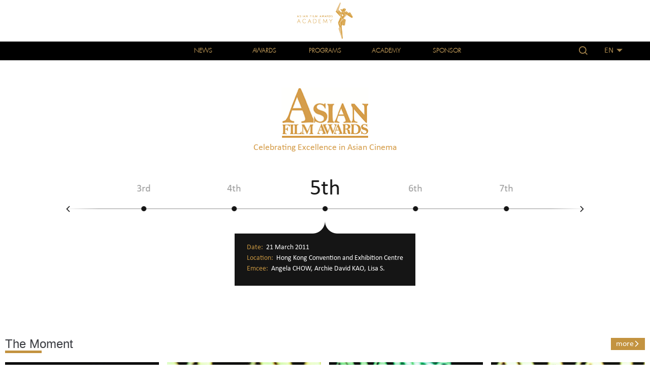

--- FILE ---
content_type: text/html; charset=UTF-8
request_url: https://www.afa-academy.com/awards/5th/
body_size: 35740
content:
<!DOCTYPE html>
<html lang="en-US">
<head>
<meta charset="UTF-8">
<link rel="profile" href="http://gmpg.org/xfn/11">
<link rel="pingback" href="https://www.afa-academy.com/xmlrpc.php">

<link rel="stylesheet" href="https://www.afa-academy.com/wp-content/themes/challeger/assets/css/iconfont.css" type="text/css" media="all">
<meta name="viewport" content="width=device-width, initial-scale=1" />
<title>5th &#8211; Asian Film Awards Academy</title>
<meta name='robots' content='max-image-preview:large' />
<link rel="alternate" href="https://www.afa-academy.com/zh/awards/5th-2/" hreflang="zh-HK" />
<link rel="alternate" href="https://www.afa-academy.com/zh-cn/awards/5th-3/" hreflang="zh-CN" />
<link rel="alternate" href="https://www.afa-academy.com/awards/5th/" hreflang="en" />
<link rel="alternate" href="https://www.afa-academy.com/ja/awards/5th-4/" hreflang="ja" />
<link rel="alternate" href="https://www.afa-academy.com/ko/awards/5th-5/" hreflang="ko" />
<link rel='dns-prefetch' href='//www.afa-academy.com' />
<link rel="alternate" type="application/rss+xml" title="Asian Film Awards Academy &raquo; Feed" href="https://www.afa-academy.com/feed/" />
<link rel='stylesheet' id='theme-common-css' href='https://www.afa-academy.com/wp-content/themes/challeger/static/css/common.css?ver=1.0.0' type='text/css' media='all' />
<link rel='stylesheet' id='solid.min-css' href='https://www.afa-academy.com/wp-content/plugins/elementor/assets/lib/font-awesome/css/solid.min.css?ver=1.0.0' type='text/css' media='all' />
<link rel='stylesheet' id='wp-block-library-css' href='https://www.afa-academy.com/wp-includes/css/dist/block-library/style.min.css?ver=6.4.7' type='text/css' media='all' />
<style id='classic-theme-styles-inline-css' type='text/css'>
/*! This file is auto-generated */
.wp-block-button__link{color:#fff;background-color:#32373c;border-radius:9999px;box-shadow:none;text-decoration:none;padding:calc(.667em + 2px) calc(1.333em + 2px);font-size:1.125em}.wp-block-file__button{background:#32373c;color:#fff;text-decoration:none}
</style>
<style id='global-styles-inline-css' type='text/css'>
body{--wp--preset--color--black: #000000;--wp--preset--color--cyan-bluish-gray: #abb8c3;--wp--preset--color--white: #ffffff;--wp--preset--color--pale-pink: #f78da7;--wp--preset--color--vivid-red: #cf2e2e;--wp--preset--color--luminous-vivid-orange: #ff6900;--wp--preset--color--luminous-vivid-amber: #fcb900;--wp--preset--color--light-green-cyan: #7bdcb5;--wp--preset--color--vivid-green-cyan: #00d084;--wp--preset--color--pale-cyan-blue: #8ed1fc;--wp--preset--color--vivid-cyan-blue: #0693e3;--wp--preset--color--vivid-purple: #9b51e0;--wp--preset--gradient--vivid-cyan-blue-to-vivid-purple: linear-gradient(135deg,rgba(6,147,227,1) 0%,rgb(155,81,224) 100%);--wp--preset--gradient--light-green-cyan-to-vivid-green-cyan: linear-gradient(135deg,rgb(122,220,180) 0%,rgb(0,208,130) 100%);--wp--preset--gradient--luminous-vivid-amber-to-luminous-vivid-orange: linear-gradient(135deg,rgba(252,185,0,1) 0%,rgba(255,105,0,1) 100%);--wp--preset--gradient--luminous-vivid-orange-to-vivid-red: linear-gradient(135deg,rgba(255,105,0,1) 0%,rgb(207,46,46) 100%);--wp--preset--gradient--very-light-gray-to-cyan-bluish-gray: linear-gradient(135deg,rgb(238,238,238) 0%,rgb(169,184,195) 100%);--wp--preset--gradient--cool-to-warm-spectrum: linear-gradient(135deg,rgb(74,234,220) 0%,rgb(151,120,209) 20%,rgb(207,42,186) 40%,rgb(238,44,130) 60%,rgb(251,105,98) 80%,rgb(254,248,76) 100%);--wp--preset--gradient--blush-light-purple: linear-gradient(135deg,rgb(255,206,236) 0%,rgb(152,150,240) 100%);--wp--preset--gradient--blush-bordeaux: linear-gradient(135deg,rgb(254,205,165) 0%,rgb(254,45,45) 50%,rgb(107,0,62) 100%);--wp--preset--gradient--luminous-dusk: linear-gradient(135deg,rgb(255,203,112) 0%,rgb(199,81,192) 50%,rgb(65,88,208) 100%);--wp--preset--gradient--pale-ocean: linear-gradient(135deg,rgb(255,245,203) 0%,rgb(182,227,212) 50%,rgb(51,167,181) 100%);--wp--preset--gradient--electric-grass: linear-gradient(135deg,rgb(202,248,128) 0%,rgb(113,206,126) 100%);--wp--preset--gradient--midnight: linear-gradient(135deg,rgb(2,3,129) 0%,rgb(40,116,252) 100%);--wp--preset--font-size--small: 13px;--wp--preset--font-size--medium: 20px;--wp--preset--font-size--large: 36px;--wp--preset--font-size--x-large: 42px;--wp--preset--spacing--20: 0.44rem;--wp--preset--spacing--30: 0.67rem;--wp--preset--spacing--40: 1rem;--wp--preset--spacing--50: 1.5rem;--wp--preset--spacing--60: 2.25rem;--wp--preset--spacing--70: 3.38rem;--wp--preset--spacing--80: 5.06rem;--wp--preset--shadow--natural: 6px 6px 9px rgba(0, 0, 0, 0.2);--wp--preset--shadow--deep: 12px 12px 50px rgba(0, 0, 0, 0.4);--wp--preset--shadow--sharp: 6px 6px 0px rgba(0, 0, 0, 0.2);--wp--preset--shadow--outlined: 6px 6px 0px -3px rgba(255, 255, 255, 1), 6px 6px rgba(0, 0, 0, 1);--wp--preset--shadow--crisp: 6px 6px 0px rgba(0, 0, 0, 1);}:where(.is-layout-flex){gap: 0.5em;}:where(.is-layout-grid){gap: 0.5em;}body .is-layout-flow > .alignleft{float: left;margin-inline-start: 0;margin-inline-end: 2em;}body .is-layout-flow > .alignright{float: right;margin-inline-start: 2em;margin-inline-end: 0;}body .is-layout-flow > .aligncenter{margin-left: auto !important;margin-right: auto !important;}body .is-layout-constrained > .alignleft{float: left;margin-inline-start: 0;margin-inline-end: 2em;}body .is-layout-constrained > .alignright{float: right;margin-inline-start: 2em;margin-inline-end: 0;}body .is-layout-constrained > .aligncenter{margin-left: auto !important;margin-right: auto !important;}body .is-layout-constrained > :where(:not(.alignleft):not(.alignright):not(.alignfull)){max-width: var(--wp--style--global--content-size);margin-left: auto !important;margin-right: auto !important;}body .is-layout-constrained > .alignwide{max-width: var(--wp--style--global--wide-size);}body .is-layout-flex{display: flex;}body .is-layout-flex{flex-wrap: wrap;align-items: center;}body .is-layout-flex > *{margin: 0;}body .is-layout-grid{display: grid;}body .is-layout-grid > *{margin: 0;}:where(.wp-block-columns.is-layout-flex){gap: 2em;}:where(.wp-block-columns.is-layout-grid){gap: 2em;}:where(.wp-block-post-template.is-layout-flex){gap: 1.25em;}:where(.wp-block-post-template.is-layout-grid){gap: 1.25em;}.has-black-color{color: var(--wp--preset--color--black) !important;}.has-cyan-bluish-gray-color{color: var(--wp--preset--color--cyan-bluish-gray) !important;}.has-white-color{color: var(--wp--preset--color--white) !important;}.has-pale-pink-color{color: var(--wp--preset--color--pale-pink) !important;}.has-vivid-red-color{color: var(--wp--preset--color--vivid-red) !important;}.has-luminous-vivid-orange-color{color: var(--wp--preset--color--luminous-vivid-orange) !important;}.has-luminous-vivid-amber-color{color: var(--wp--preset--color--luminous-vivid-amber) !important;}.has-light-green-cyan-color{color: var(--wp--preset--color--light-green-cyan) !important;}.has-vivid-green-cyan-color{color: var(--wp--preset--color--vivid-green-cyan) !important;}.has-pale-cyan-blue-color{color: var(--wp--preset--color--pale-cyan-blue) !important;}.has-vivid-cyan-blue-color{color: var(--wp--preset--color--vivid-cyan-blue) !important;}.has-vivid-purple-color{color: var(--wp--preset--color--vivid-purple) !important;}.has-black-background-color{background-color: var(--wp--preset--color--black) !important;}.has-cyan-bluish-gray-background-color{background-color: var(--wp--preset--color--cyan-bluish-gray) !important;}.has-white-background-color{background-color: var(--wp--preset--color--white) !important;}.has-pale-pink-background-color{background-color: var(--wp--preset--color--pale-pink) !important;}.has-vivid-red-background-color{background-color: var(--wp--preset--color--vivid-red) !important;}.has-luminous-vivid-orange-background-color{background-color: var(--wp--preset--color--luminous-vivid-orange) !important;}.has-luminous-vivid-amber-background-color{background-color: var(--wp--preset--color--luminous-vivid-amber) !important;}.has-light-green-cyan-background-color{background-color: var(--wp--preset--color--light-green-cyan) !important;}.has-vivid-green-cyan-background-color{background-color: var(--wp--preset--color--vivid-green-cyan) !important;}.has-pale-cyan-blue-background-color{background-color: var(--wp--preset--color--pale-cyan-blue) !important;}.has-vivid-cyan-blue-background-color{background-color: var(--wp--preset--color--vivid-cyan-blue) !important;}.has-vivid-purple-background-color{background-color: var(--wp--preset--color--vivid-purple) !important;}.has-black-border-color{border-color: var(--wp--preset--color--black) !important;}.has-cyan-bluish-gray-border-color{border-color: var(--wp--preset--color--cyan-bluish-gray) !important;}.has-white-border-color{border-color: var(--wp--preset--color--white) !important;}.has-pale-pink-border-color{border-color: var(--wp--preset--color--pale-pink) !important;}.has-vivid-red-border-color{border-color: var(--wp--preset--color--vivid-red) !important;}.has-luminous-vivid-orange-border-color{border-color: var(--wp--preset--color--luminous-vivid-orange) !important;}.has-luminous-vivid-amber-border-color{border-color: var(--wp--preset--color--luminous-vivid-amber) !important;}.has-light-green-cyan-border-color{border-color: var(--wp--preset--color--light-green-cyan) !important;}.has-vivid-green-cyan-border-color{border-color: var(--wp--preset--color--vivid-green-cyan) !important;}.has-pale-cyan-blue-border-color{border-color: var(--wp--preset--color--pale-cyan-blue) !important;}.has-vivid-cyan-blue-border-color{border-color: var(--wp--preset--color--vivid-cyan-blue) !important;}.has-vivid-purple-border-color{border-color: var(--wp--preset--color--vivid-purple) !important;}.has-vivid-cyan-blue-to-vivid-purple-gradient-background{background: var(--wp--preset--gradient--vivid-cyan-blue-to-vivid-purple) !important;}.has-light-green-cyan-to-vivid-green-cyan-gradient-background{background: var(--wp--preset--gradient--light-green-cyan-to-vivid-green-cyan) !important;}.has-luminous-vivid-amber-to-luminous-vivid-orange-gradient-background{background: var(--wp--preset--gradient--luminous-vivid-amber-to-luminous-vivid-orange) !important;}.has-luminous-vivid-orange-to-vivid-red-gradient-background{background: var(--wp--preset--gradient--luminous-vivid-orange-to-vivid-red) !important;}.has-very-light-gray-to-cyan-bluish-gray-gradient-background{background: var(--wp--preset--gradient--very-light-gray-to-cyan-bluish-gray) !important;}.has-cool-to-warm-spectrum-gradient-background{background: var(--wp--preset--gradient--cool-to-warm-spectrum) !important;}.has-blush-light-purple-gradient-background{background: var(--wp--preset--gradient--blush-light-purple) !important;}.has-blush-bordeaux-gradient-background{background: var(--wp--preset--gradient--blush-bordeaux) !important;}.has-luminous-dusk-gradient-background{background: var(--wp--preset--gradient--luminous-dusk) !important;}.has-pale-ocean-gradient-background{background: var(--wp--preset--gradient--pale-ocean) !important;}.has-electric-grass-gradient-background{background: var(--wp--preset--gradient--electric-grass) !important;}.has-midnight-gradient-background{background: var(--wp--preset--gradient--midnight) !important;}.has-small-font-size{font-size: var(--wp--preset--font-size--small) !important;}.has-medium-font-size{font-size: var(--wp--preset--font-size--medium) !important;}.has-large-font-size{font-size: var(--wp--preset--font-size--large) !important;}.has-x-large-font-size{font-size: var(--wp--preset--font-size--x-large) !important;}
.wp-block-navigation a:where(:not(.wp-element-button)){color: inherit;}
:where(.wp-block-post-template.is-layout-flex){gap: 1.25em;}:where(.wp-block-post-template.is-layout-grid){gap: 1.25em;}
:where(.wp-block-columns.is-layout-flex){gap: 2em;}:where(.wp-block-columns.is-layout-grid){gap: 2em;}
.wp-block-pullquote{font-size: 1.5em;line-height: 1.6;}
</style>
<link rel='stylesheet' id='contact-form-7-css' href='https://www.afa-academy.com/wp-content/plugins/contact-form-7/includes/css/styles.css?ver=5.8.5' type='text/css' media='all' />
<link rel='stylesheet' id='c4wp-public-css' href='https://www.afa-academy.com/wp-content/plugins/wp-captcha//assets/css/c4wp-public.css?ver=6.4.7' type='text/css' media='all' />
<link rel='stylesheet' id='e-animations-css' href='https://www.afa-academy.com/wp-content/plugins/elementor/assets/lib/animations/animations.min.css?ver=3.4.7' type='text/css' media='all' />
<link rel='stylesheet' id='font-awesome-css' href='https://www.afa-academy.com/wp-content/plugins/elementor/assets/lib/font-awesome/css/font-awesome.min.css?ver=4.7.0' type='text/css' media='all' />
<link rel='stylesheet' id='magnific-popup-css' href='https://www.afa-academy.com/wp-content/themes/challeger/assets/lib/magnific-popup/magnific-popup.min.css?ver=1.1.0' type='text/css' media='all' />
<link rel='stylesheet' id='jquery-swiper-css' href='https://www.afa-academy.com/wp-content/themes/challeger/assets/lib/swiper/swiper.min.css?ver=3.4.0' type='text/css' media='all' />
<link rel='stylesheet' id='challeger-theme-style-css' href='https://www.afa-academy.com/wp-content/themes/challeger/style.css?ver=1.0.0' type='text/css' media='all' />
<style id='challeger-theme-style-inline-css' type='text/css'>
/* #Typography */body {font-style: normal;font-weight: 300;font-size: 14px;line-height: 1.6;font-family: 'Open Sans', sans-serif;letter-spacing: 0px;text-align: left;color: #3b3d42;}h1,.h1-style {font-style: normal;font-weight: 400;font-size: 34px;line-height: 1.4;font-family: Roboto, sans-serif;letter-spacing: 0px;text-align: inherit;color: #3b3d42;}h2,.h2-style {font-style: normal;font-weight: 400;font-size: 24px;line-height: 1.4;font-family: Roboto, sans-serif;letter-spacing: 0px;text-align: inherit;color: #3b3d42;}h3,.h3-style {font-style: normal;font-weight: 400;font-size: 21px;line-height: 1.4;font-family: Roboto, sans-serif;letter-spacing: 0px;text-align: inherit;color: #3b3d42;}h4,.h4-style {font-style: normal;font-weight: 400;font-size: 20px;line-height: 1.5;font-family: Roboto, sans-serif;letter-spacing: 0px;text-align: inherit;color: #3b3d42;}h5,.h5-style {font-style: normal;font-weight: 300;font-size: 18px;line-height: 1.5;font-family: Roboto, sans-serif;letter-spacing: 0px;text-align: inherit;color: #3b3d42;}h6,.h6-style {font-style: normal;font-weight: 500;font-size: 14px;line-height: 1.5;font-family: Roboto, sans-serif;letter-spacing: 0px;text-align: inherit;color: #3b3d42;}@media (min-width: 1200px) {h1,.h1-style { font-size: 56px; }h2,.h2-style { font-size: 40px; }h3,.h3-style { font-size: 28px; }}a,h1 a:hover,h2 a:hover,h3 a:hover,h4 a:hover,h5 a:hover,h6 a:hover { color: #0a0909; }a:hover { color: #3c3d42; }blockquote {color: #1656a9;}/* #Header */.site-header__wrap {background-color: #ffffff;background-repeat: repeat;background-position: center top;background-attachment: scroll;;}/* ##Top Panel */.top-panel {color: #a1a2a4;background-color: #ffffff;}/* #Main Menu */.main-navigation {font-style: normal;font-weight: 400;font-size: 14px;line-height: 1.4;font-family: Hind, sans-serif;letter-spacing: 0px;}.main-navigation a,.menu-item-has-children:before {color: #a1a2a4;}.main-navigation a:hover,.main-navigation .current_page_item>a,.main-navigation .current-menu-item>a,.main-navigation .current_page_ancestor>a,.main-navigation .current-menu-ancestor>a {color: #3c3d42;}/* #Mobile Menu */.mobile-menu-toggle-button {color: #ffffff;background-color: #1656a9;}/* #Social */.social-list a {color: #a1a2a4;}.social-list a:hover {color: #1656a9;}/* #Breadcrumbs */.breadcrumbs_item {font-style: normal;font-weight: 400;font-size: 11px;line-height: 1.5;font-family: 'Open Sans', sans-serif;letter-spacing: 0px;}.breadcrumbs_item_sep,.breadcrumbs_item_link {color: #a1a2a4;}.breadcrumbs_item_link:hover {color: #1656a9;}/* #Post navigation */.post-navigation i {color: #a1a2a4;}.post-navigation .nav-links a:hover .post-title,.post-navigation .nav-links a:hover .nav-text {color: #0a0909;}.post-navigation .nav-links a:hover i {color: #3c3d42;}/* #Pagination */.pagination .page-numbers,.page-links > span,.page-links > a {color: #a1a2a4;}.pagination a.page-numbers:hover,.pagination .page-numbers.current,.page-links > a:hover,.page-links > span {color: #3c3d42;}.pagination .next,.pagination .prev {color: #0a0909;}.pagination .next:hover,.pagination .prev:hover {color: #3c3d42;}/* #Button Appearance Styles (regular scheme) */.btn,button,input[type='button'],input[type='reset'],input[type='submit'] {font-style: normal;font-weight: 900;font-size: 11px;line-height: 1;font-family: Hind, sans-serif;letter-spacing: 1px;color: #ffffff;background-color: #1656a9;}.btn:hover,button:hover,input[type='button']:hover,input[type='reset']:hover,input[type='submit']:hover,input[type='reset']:hover {color: #ffffff;background-color: rgb(60,124,207);}.btn.invert-button {color: #ffffff;}.btn.invert-button:hover {color: #ffffff;border-color: #1656a9;background-color: #1656a9;}input,optgroup,select,textarea {font-size: 14px;}/* #Comment, Contact, Password Forms */.comment-form .submit,.wpcf7-submit,.post-password-form label + input {font-style: normal;font-weight: 900;font-size: 11px;line-height: 1;font-family: Hind, sans-serif;letter-spacing: 1px;color: #ffffff;background-color: #1656a9;}.comment-form .submit:hover,.wpcf7-submit:hover,.post-password-form label + input:hover {color: #ffffff;background-color: rgb(60,124,207);}.comment-reply-title {font-style: normal;font-weight: 400;font-size: 20px;line-height: 1.5;font-family: Roboto, sans-serif;letter-spacing: 0px;color: #3b3d42;}/* Cookies consent */.comment-form-cookies-consent input[type='checkbox']:checked ~ label[for=wp-comment-cookies-consent]:before {color: #ffffff;border-color: #1656a9;background-color: #1656a9;}/* #Comment Reply Link */#cancel-comment-reply-link {color: #0a0909;}#cancel-comment-reply-link:hover {color: #3c3d42;}/* #Comment item */.comment-body .fn {font-style: normal;font-weight: 500;font-size: 14px;line-height: 1.5;font-family: Roboto, sans-serif;letter-spacing: 0px;color: #3b3d42;}.comment-date__time {color: #a1a2a4;}.comment-reply-link {font-style: normal;font-weight: 900;font-size: 11px;line-height: 1;font-family: Hind, sans-serif;letter-spacing: 1px;}/* #Input Placeholders */::-webkit-input-placeholder { color: #a1a2a4; }::-moz-placeholder{ color: #a1a2a4; }:-moz-placeholder{ color: #a1a2a4; }:-ms-input-placeholder{ color: #a1a2a4; }/* #Entry Meta */.posted-on,.cat-links,.byline,.tags-links {color: #a1a2a4;}.comments-button {color: #a1a2a4;}.comments-button:hover {color: #ffffff;background-color: #1656a9;}.btn-style .post-categories a {color: #ffffff;background-color: #1656a9;}.btn-style .post-categories a:hover {color: #ffffff;background-color: rgb(60,124,207);}.sticky-label {color: #ffffff;background-color: #1656a9;}/* Posts List Item Invert */.invert-hover.has-post-thumbnail:hover,.invert-hover.has-post-thumbnail:hover .posted-on,.invert-hover.has-post-thumbnail:hover .cat-links,.invert-hover.has-post-thumbnail:hover .byline,.invert-hover.has-post-thumbnail:hover .tags-links,.invert-hover.has-post-thumbnail:hover .entry-meta,.invert-hover.has-post-thumbnail:hover a,.invert-hover.has-post-thumbnail:hover .btn-icon,.invert-item.has-post-thumbnail,.invert-item.has-post-thumbnail .posted-on,.invert-item.has-post-thumbnail .cat-links,.invert-item.has-post-thumbnail .byline,.invert-item.has-post-thumbnail .tags-links,.invert-item.has-post-thumbnail .entry-meta,.invert-item.has-post-thumbnail a,.invert-item.has-post-thumbnail .btn:hover,.invert-item.has-post-thumbnail .btn-style .post-categories a:hover,.invert,.invert .entry-title,.invert a,.invert .byline,.invert .posted-on,.invert .cat-links,.invert .tags-links {color: #ffffff;}.invert-hover.has-post-thumbnail:hover a:hover,.invert-hover.has-post-thumbnail:hover .btn-icon:hover,.invert-item.has-post-thumbnail a:hover,.invert a:hover {color: #0a0909;}.invert-hover.has-post-thumbnail .btn,.invert-item.has-post-thumbnail .comments-button,.posts-list--default.list-style-v10 .invert.default-item .comments-button{color: #ffffff;background-color: #1656a9;}.invert-hover.has-post-thumbnail .btn:hover,.invert-item.has-post-thumbnail .comments-button:hover,.posts-list--default.list-style-v10 .invert.default-item .comments-button:hover {color: #0a0909;background-color: #ffffff;}/* Default Posts List */.list-style-v8 .comments-link {color: #a1a2a4;}.list-style-v8 .comments-link:hover {color: #3c3d42;}/* Creative Posts List */.creative-item .entry-title a:hover {color: #0a0909;}.list-style-default .creative-item a,.creative-item .btn-icon {color: #a1a2a4;}.list-style-default .creative-item a:hover,.creative-item .btn-icon:hover {color: #0a0909;}.list-style-default .creative-item .btn,.list-style-default .creative-item .btn:hover,.list-style-default .creative-item .comments-button:hover {color: #ffffff;}.creative-item__title-first-letter {font-style: normal;font-weight: 400;font-family: Roboto, sans-serif;color: #3b3d42;}.posts-list--creative.list-style-v10 .creative-item:before {background-color: #1656a9;box-shadow: 0px 0px 0px 8px rgba(22,86,169,0.25);}.posts-list--creative.list-style-v10 .creative-item__post-date {font-style: normal;font-weight: 400;font-size: 20px;line-height: 1.5;font-family: Roboto, sans-serif;letter-spacing: 0px;color: #0a0909;}.posts-list--creative.list-style-v10 .creative-item__post-date a {color: #0a0909;}.posts-list--creative.list-style-v10 .creative-item__post-date a:hover {color: #3c3d42;}/* Creative Posts List style-v2 */.list-style-v2 .creative-item .entry-title,.list-style-v9 .creative-item .entry-title {font-style: normal;font-weight: 400;font-size: 20px;line-height: 1.5;font-family: Roboto, sans-serif;letter-spacing: 0px;}/* Image Post Format */.post_format-post-format-image .post-thumbnail__link:before {color: #ffffff;background-color: #1656a9;}/* Gallery Post Format */.post_format-post-format-gallery .swiper-button-prev,.post_format-post-format-gallery .swiper-button-next {color: #a1a2a4;}.post_format-post-format-gallery .swiper-button-prev:hover,.post_format-post-format-gallery .swiper-button-next:hover {color: #3c3d42;}/* Link Post Format */.post_format-post-format-quote .post-format-quote {color: #ffffff;background-color: #1656a9;}.post_format-post-format-quote .post-format-quote:before {color: #1656a9;background-color: #ffffff;}/* Post Author */.post-author__title a {color: #0a0909;}.post-author__title a:hover {color: #3c3d42;}.invert .post-author__title a {color: #ffffff;}.invert .post-author__title a:hover {color: #0a0909;}/* Single Post */.single-post blockquote {border-color: #1656a9;}.single-post:not(.post-template-single-layout-4):not(.post-template-single-layout-7) .tags-links a:hover {color: #ffffff;border-color: #1656a9;background-color: #1656a9;}.single-header-3 .post-author .byline,.single-header-4 .post-author .byline,.single-header-5 .post-author .byline {font-style: normal;font-weight: 400;font-size: 20px;line-height: 1.5;font-family: Roboto, sans-serif;letter-spacing: 0px;}.single-header-8,.single-header-10 .entry-header {background-color: #1656a9;}.single-header-8.invert a:hover,.single-header-10.invert a:hover {color: rgba(255,255,255,0.5);}.single-header-3 a.comments-button,.single-header-10 a.comments-button {border: 1px solid #ffffff;}.single-header-3 a.comments-button:hover,.single-header-10 a.comments-button:hover {color: #0a0909;background-color: #ffffff;}/* Page preloader */.page-preloader {border-top-color: #1656a9;border-right-color: #1656a9;}/* Logo */.site-logo__link,.site-logo__link:hover {color: #1656a9;}/* Page title */.page-title {font-style: normal;font-weight: 400;font-size: 24px;line-height: 1.4;font-family: Roboto, sans-serif;letter-spacing: 0px;color: #3b3d42;}@media (min-width: 1200px) {.page-title { font-size: 40px; }}/* Grid Posts List */.posts-list.list-style-v3 .comments-link {border-color: #0a0909;}.posts-list.list-style-v4 .comments-link {color: #a1a2a4;}.posts-list.list-style-v4 .posts-list__item.grid-item .grid-item-wrap .comments-link:hover {color: #ffffff;background-color: #0a0909;}/* Posts List Grid Item Invert */.grid-item-wrap.invert,.grid-item-wrap.invert .posted-on,.grid-item-wrap.invert .cat-links,.grid-item-wrap.invert .byline,.grid-item-wrap.invert .tags-links,.grid-item-wrap.invert .entry-meta,.grid-item-wrap.invert a,.grid-item-wrap.invert .btn-icon,.grid-item-wrap.invert .comments-button {color: #ffffff;}/* Posts List Grid-5 Item Invert */.list-style-v5 .grid-item-wrap.invert .posted-on,.list-style-v5 .grid-item-wrap.invert .cat-links,.list-style-v5 .grid-item-wrap.invert .byline,.list-style-v5 .grid-item-wrap.invert .tags-links,.list-style-v5 .grid-item-wrap.invert .posted-on a,.list-style-v5 .grid-item-wrap.invert .cat-links a,.list-style-v5 .grid-item-wrap.invert .tags-links a,.list-style-v5 .grid-item-wrap.invert .byline a,.list-style-v5 .grid-item-wrap.invert .comments-link,.list-style-v5 .grid-item-wrap.invert .entry-title a:hover {color: #1656a9;}.list-style-v5 .grid-item-wrap.invert .posted-on a:hover,.list-style-v5 .grid-item-wrap.invert .cat-links a:hover,.list-style-v5 .grid-item-wrap.invert .tags-links a:hover,.list-style-v5 .grid-item-wrap.invert .byline a:hover,.list-style-v5 .grid-item-wrap.invert .comments-link:hover {color: #ffffff;}/* Posts List Grid-6 Item Invert */.posts-list.list-style-v6 .posts-list__item.grid-item .grid-item-wrap .cat-links a,.posts-list.list-style-v7 .posts-list__item.grid-item .grid-item-wrap .cat-links a {color: #ffffff;background-color: #0a0909;}.posts-list.list-style-v6 .posts-list__item.grid-item .grid-item-wrap .cat-links a:hover,.posts-list.list-style-v7 .posts-list__item.grid-item .grid-item-wrap .cat-links a:hover {color: #ffffff;background-color: rgb(60,124,207);}.posts-list.list-style-v9 .posts-list__item.grid-item .grid-item-wrap .entry-header .entry-title {font-weight : 300;}/* Grid 7 */.list-style-v7 .grid-item-wrap.invert .posted-on a:hover,.list-style-v7 .grid-item-wrap.invert .cat-links a:hover,.list-style-v7 .grid-item-wrap.invert .tags-links a:hover,.list-style-v7 .grid-item-wrap.invert .byline a:hover,.list-style-v7 .grid-item-wrap.invert .comments-link:hover,.list-style-v7 .grid-item-wrap.invert .entry-title a:hover,.list-style-v6 .grid-item-wrap.invert .posted-on a:hover,.list-style-v6 .grid-item-wrap.invert .cat-links a:hover,.list-style-v6 .grid-item-wrap.invert .tags-links a:hover,.list-style-v6 .grid-item-wrap.invert .byline a:hover,.list-style-v6 .grid-item-wrap.invert .comments-link:hover,.list-style-v6 .grid-item-wrap.invert .entry-title a:hover {color: #1656a9;}.list-style-v7 .grid-item-wrap.invert .posted-on,.list-style-v7 .grid-item-wrap.invert .cat-links,.list-style-v7 .grid-item-wrap.invert .byline,.list-style-v7 .grid-item-wrap.invert .tags-links,.list-style-v7 .grid-item-wrap.invert .posted-on a,.list-style-v7 .grid-item-wrap.invert .cat-links a,.list-style-v7 .grid-item-wrap.invert .tags-links a,.list-style-v7 .grid-item-wrap.invert .byline a,.list-style-v7 .grid-item-wrap.invert .comments-link,.list-style-v7 .grid-item-wrap.invert .entry-title a,.list-style-v7 .grid-item-wrap.invert .entry-content p,.list-style-v6 .grid-item-wrap.invert .posted-on,.list-style-v6 .grid-item-wrap.invert .cat-links,.list-style-v6 .grid-item-wrap.invert .byline,.list-style-v6 .grid-item-wrap.invert .tags-links,.list-style-v6 .grid-item-wrap.invert .posted-on a,.list-style-v6 .grid-item-wrap.invert .cat-links a,.list-style-v6 .grid-item-wrap.invert .tags-links a,.list-style-v6 .grid-item-wrap.invert .byline a,.list-style-v6 .grid-item-wrap.invert .comments-link,.list-style-v6 .grid-item-wrap.invert .entry-title a,.list-style-v6 .grid-item-wrap.invert .entry-content p {color: #ffffff;}.posts-list.list-style-v7 .grid-item .grid-item-wrap .entry-footer .comments-link:hover,.posts-list.list-style-v6 .grid-item .grid-item-wrap .entry-footer .comments-link:hover,.posts-list.list-style-v6 .posts-list__item.grid-item .grid-item-wrap .btn:hover,.posts-list.list-style-v7 .posts-list__item.grid-item .grid-item-wrap .btn:hover {color: #1656a9;border-color: #1656a9;}.posts-list.list-style-v10 .grid-item-inner .space-between-content .comments-link {color: #a1a2a4;}.posts-list.list-style-v10 .grid-item-inner .space-between-content .comments-link:hover {color: #1656a9;}.posts-list.list-style-v10 .posts-list__item.justify-item .justify-item-inner .entry-title a {color: #3b3d42;}.posts-list.posts-list--vertical-justify.list-style-v10 .posts-list__item.justify-item .justify-item-inner .entry-title a:hover{color: #ffffff;background-color: #1656a9;}.posts-list.list-style-v5 .posts-list__item.justify-item .justify-item-inner.invert .cat-links a:hover,.posts-list.list-style-v8 .posts-list__item.justify-item .justify-item-inner.invert .cat-links a:hover {color: #ffffff;background-color: rgb(60,124,207);}.posts-list.list-style-v5 .posts-list__item.justify-item .justify-item-inner.invert .cat-links a,.posts-list.list-style-v8 .posts-list__item.justify-item .justify-item-inner.invert .cat-links a{color: #ffffff;background-color: #0a0909;}.list-style-v8 .justify-item-inner.invert .posted-on,.list-style-v8 .justify-item-inner.invert .cat-links,.list-style-v8 .justify-item-inner.invert .byline,.list-style-v8 .justify-item-inner.invert .tags-links,.list-style-v8 .justify-item-inner.invert .posted-on a,.list-style-v8 .justify-item-inner.invert .cat-links a,.list-style-v8 .justify-item-inner.invert .tags-links a,.list-style-v8 .justify-item-inner.invert .byline a,.list-style-v8 .justify-item-inner.invert .comments-link,.list-style-v8 .justify-item-inner.invert .entry-title a,.list-style-v8 .justify-item-inner.invert .entry-content p,.list-style-v5 .justify-item-inner.invert .posted-on,.list-style-v5 .justify-item-inner.invert .cat-links,.list-style-v5 .justify-item-inner.invert .byline,.list-style-v5 .justify-item-inner.invert .tags-links,.list-style-v5 .justify-item-inner.invert .posted-on a,.list-style-v5 .justify-item-inner.invert .cat-links a,.list-style-v5 .justify-item-inner.invert .tags-links a,.list-style-v5 .justify-item-inner.invert .byline a,.list-style-v5 .justify-item-inner.invert .comments-link,.list-style-v5 .justify-item-inner.invert .entry-title a,.list-style-v5 .justify-item-inner.invert .entry-content p,.list-style-v4 .justify-item-inner.invert .posted-on:hover,.list-style-v4 .justify-item-inner.invert .cat-links,.list-style-v4 .justify-item-inner.invert .byline,.list-style-v4 .justify-item-inner.invert .tags-links,.list-style-v4 .justify-item-inner.invert .posted-on a,.list-style-v4 .justify-item-inner.invert .cat-links a,.list-style-v4 .justify-item-inner.invert .tags-links a,.list-style-v4 .justify-item-inner.invert .byline a,.list-style-v4 .justify-item-inner.invert .comments-link,.list-style-v4 .justify-item-inner.invert .entry-title a,.list-style-v4 .justify-item-inner.invert .entry-content p {color: #ffffff;}.list-style-v8 .justify-item-inner.invert .posted-on a:hover,.list-style-v8 .justify-item-inner.invert .cat-links a:hover,.list-style-v8 .justify-item-inner.invert .tags-links a:hover,.list-style-v8 .justify-item-inner.invert .byline a:hover,.list-style-v8 .justify-item-inner.invert .comments-link:hover,.list-style-v8 .justify-item-inner.invert .entry-title a:hover,.list-style-v5 .justify-item-inner.invert .posted-on a:hover,.list-style-v5 .justify-item-inner.invert .cat-links a:hover,.list-style-v5 .justify-item-inner.invert .tags-links a:hover,.list-style-v5 .justify-item-inner.invert .byline a:hover,.list-style-v5 .justify-item-inner.invert .entry-title a:hover,.list-style-v4 .justify-item-inner.invert .posted-on a,.list-style-v4 .justify-item-inner.invert .cat-links a:hover,.list-style-v4 .justify-item-inner.invert .tags-links a:hover,.list-style-v4 .justify-item-inner.invert .byline a:hover,.list-style-v4 .justify-item-inner.invert .comments-link:hover,.list-style-v4 .justify-item-inner.invert .entry-title a:hover{color: #1656a9;}.posts-list.list-style-v5 .justify-item .justify-item-wrap .entry-footer .comments-link:hover {border-color: #1656a9;}.list-style-v4 .justify-item-inner.invert .btn:hover,.list-style-v6 .justify-item-wrap.invert .btn:hover,.list-style-v8 .justify-item-inner.invert .btn:hover {color: #ffffff;}.posts-list.posts-list--vertical-justify.list-style-v5 .posts-list__item.justify-item .justify-item-wrap .entry-footer .comments-link:hover,.posts-list.posts-list--vertical-justify.list-style-v5 .posts-list__item.justify-item .justify-item-wrap .entry-footer .btn:hover {color: #1656a9;border-color: #1656a9;}/* masonry Posts List */.posts-list.list-style-v3 .comments-link {border-color: #0a0909;}.posts-list.list-style-v4 .comments-link {color: #a1a2a4;}.posts-list.list-style-v4 .posts-list__item.masonry-item .masonry-item-wrap .comments-link:hover {color: #ffffff;background-color: #0a0909;}/* Posts List masonry Item Invert */.masonry-item-wrap.invert,.masonry-item-wrap.invert .posted-on,.masonry-item-wrap.invert .cat-links,.masonry-item-wrap.invert .byline,.masonry-item-wrap.invert .tags-links,.masonry-item-wrap.invert .entry-meta,.masonry-item-wrap.invert a,.masonry-item-wrap.invert .btn-icon,.masonry-item-wrap.invert .comments-button {color: #ffffff;}/* Posts List masonry-5 Item Invert */.list-style-v5 .masonry-item-wrap.invert .posted-on,.list-style-v5 .masonry-item-wrap.invert .cat-links,.list-style-v5 .masonry-item-wrap.invert .byline,.list-style-v5 .masonry-item-wrap.invert .tags-links,.list-style-v5 .masonry-item-wrap.invert .posted-on a,.list-style-v5 .masonry-item-wrap.invert .cat-links a,.list-style-v5 .masonry-item-wrap.invert .tags-links a,.list-style-v5 .masonry-item-wrap.invert .byline a,.list-style-v5 .masonry-item-wrap.invert .comments-link,.list-style-v5 .masonry-item-wrap.invert .entry-title a:hover {color: #1656a9;}.list-style-v5 .masonry-item-wrap.invert .posted-on a:hover,.list-style-v5 .masonry-item-wrap.invert .cat-links a:hover,.list-style-v5 .masonry-item-wrap.invert .tags-links a:hover,.list-style-v5 .masonry-item-wrap.invert .byline a:hover,.list-style-v5 .masonry-item-wrap.invert .comments-link:hover {color: #ffffff;}.posts-list.list-style-v10 .masonry-item-inner .space-between-content .comments-link {color: #a1a2a4;}.posts-list.list-style-v10 .masonry-item-inner .space-between-content .comments-link:hover {color: #1656a9;}.widget_recent_entries a,.widget_recent_comments a {font-style: normal;font-weight: 500;font-size: 14px;line-height: 1.5;font-family: Roboto, sans-serif;letter-spacing: 0px;color: #3b3d42;}.widget_recent_entries a:hover,.widget_recent_comments a:hover {color: #0a0909;}.widget_recent_entries .post-date,.widget_recent_comments .recentcomments {color: #a1a2a4;}.widget_recent_comments .comment-author-link a {color: #a1a2a4;}.widget_recent_comments .comment-author-link a:hover {color: #0a0909;}.widget_calendar th,.widget_calendar caption {color: #1656a9;}.widget_calendar tbody td a {color: #3b3d42;}.widget_calendar tbody td a:hover {color: #ffffff;background-color: #1656a9;}.widget_calendar tfoot td a {color: #a1a2a4;}.widget_calendar tfoot td a:hover {color: #3c3d42;}/* Preloader */.jet-smart-listing-wrap.jet-processing + div.jet-smart-listing-loading,div.wpcf7 .ajax-loader {border-top-color: #1656a9;border-right-color: #1656a9;}
</style>
<link rel='stylesheet' id='blog-layouts-module-css' href='https://www.afa-academy.com/wp-content/themes/challeger/inc/modules/blog-layouts/assets/css/blog-layouts-module.css?ver=1.0.0' type='text/css' media='all' />
<link rel='stylesheet' id='jet-blocks-css' href='https://www.afa-academy.com/wp-content/plugins/jet-blocks/assets/css/jet-blocks.css?ver=1.2.4' type='text/css' media='all' />
<link rel='stylesheet' id='jet-elements-css' href='https://www.afa-academy.com/wp-content/plugins/jet-elements/assets/css/jet-elements.css?ver=2.3.3' type='text/css' media='all' />
<link rel='stylesheet' id='jet-elements-skin-css' href='https://www.afa-academy.com/wp-content/plugins/jet-elements/assets/css/jet-elements-skin.css?ver=2.3.3' type='text/css' media='all' />
<link rel='stylesheet' id='elementor-icons-css' href='https://www.afa-academy.com/wp-content/plugins/elementor/assets/lib/eicons/css/elementor-icons.min.css?ver=5.13.0' type='text/css' media='all' />
<link rel='stylesheet' id='elementor-frontend-legacy-css' href='https://www.afa-academy.com/wp-content/plugins/elementor/assets/css/frontend-legacy.min.css?ver=3.4.7' type='text/css' media='all' />
<link rel='stylesheet' id='elementor-frontend-css' href='https://www.afa-academy.com/wp-content/plugins/elementor/assets/css/frontend.min.css?ver=3.4.7' type='text/css' media='all' />
<style id='elementor-frontend-inline-css' type='text/css'>
@font-face{font-family:eicons;src:url(https://www.afa-academy.com/wp-content/plugins/elementor/assets/lib/eicons/fonts/eicons.eot?5.10.0);src:url(https://www.afa-academy.com/wp-content/plugins/elementor/assets/lib/eicons/fonts/eicons.eot?5.10.0#iefix) format("embedded-opentype"),url(https://www.afa-academy.com/wp-content/plugins/elementor/assets/lib/eicons/fonts/eicons.woff2?5.10.0) format("woff2"),url(https://www.afa-academy.com/wp-content/plugins/elementor/assets/lib/eicons/fonts/eicons.woff?5.10.0) format("woff"),url(https://www.afa-academy.com/wp-content/plugins/elementor/assets/lib/eicons/fonts/eicons.ttf?5.10.0) format("truetype"),url(https://www.afa-academy.com/wp-content/plugins/elementor/assets/lib/eicons/fonts/eicons.svg?5.10.0#eicon) format("svg");font-weight:400;font-style:normal}
</style>
<link rel='stylesheet' id='elementor-post-9-css' href='https://www.afa-academy.com/wp-content/uploads/elementor/css/post-9.css?ver=1763017403' type='text/css' media='all' />
<link rel='stylesheet' id='jet-tricks-frontend-css' href='https://www.afa-academy.com/wp-content/plugins/jet-tricks/assets/css/jet-tricks-frontend.css?ver=1.2.12' type='text/css' media='all' />
<link rel='stylesheet' id='elementor-global-css' href='https://www.afa-academy.com/wp-content/uploads/elementor/css/global.css?ver=1763017404' type='text/css' media='all' />
<link rel='stylesheet' id='elementor-post-12574-css' href='https://www.afa-academy.com/wp-content/uploads/elementor/css/post-12574.css?ver=1763017944' type='text/css' media='all' />
<link rel='stylesheet' id='elementor-post-1753-css' href='https://www.afa-academy.com/wp-content/uploads/elementor/css/post-1753.css?ver=1763017404' type='text/css' media='all' />
<link rel='stylesheet' id='elementor-post-1963-css' href='https://www.afa-academy.com/wp-content/uploads/elementor/css/post-1963.css?ver=1763017404' type='text/css' media='all' />
<script type="text/javascript" src="https://www.afa-academy.com/wp-includes/js/jquery/jquery.min.js?ver=3.7.1" id="jquery-core-js"></script>
<script type="text/javascript" src="https://www.afa-academy.com/wp-includes/js/jquery/jquery-migrate.min.js?ver=3.4.1" id="jquery-migrate-js"></script>
<script type="text/javascript" src="https://www.afa-academy.com/wp-content/cache/autoptimize/js/autoptimize_single_4a55ea1e045e235eec1b0b9558edf541.js?ver=6.4.7" id="c4wp-public-js"></script>
<script type="text/javascript" src="https://www.afa-academy.com/wp-content/themes/challeger/static/js/jquery.tools.min.js?ver=6.4.7" id="jquery-tools-js"></script>
<link rel="EditURI" type="application/rsd+xml" title="RSD" href="https://www.afa-academy.com/xmlrpc.php?rsd" />
<meta name="generator" content="WordPress 6.4.7" />
<link rel="canonical" href="https://www.afa-academy.com/awards/5th/" />
<link rel='shortlink' href='https://www.afa-academy.com/?p=12574' />
<link rel="alternate" type="application/json+oembed" href="https://www.afa-academy.com/wp-json/oembed/1.0/embed?url=https%3A%2F%2Fwww.afa-academy.com%2Fawards%2F5th%2F" />
<link rel="alternate" type="text/xml+oembed" href="https://www.afa-academy.com/wp-json/oembed/1.0/embed?url=https%3A%2F%2Fwww.afa-academy.com%2Fawards%2F5th%2F&#038;format=xml" />
<!-- HubSpot WordPress Plugin v10.2.17: embed JS disabled as a portalId has not yet been configured --><link rel="icon" href="https://www.afa-academy.com/wp-content/uploads/2021/08/logo-s.png" sizes="32x32" />
<link rel="icon" href="https://www.afa-academy.com/wp-content/uploads/2021/08/logo-s.png" sizes="192x192" />
<link rel="apple-touch-icon" href="https://www.afa-academy.com/wp-content/uploads/2021/08/logo-s.png" />
<meta name="msapplication-TileImage" content="https://www.afa-academy.com/wp-content/uploads/2021/08/logo-s.png" />
<style id="wpforms-css-vars-root">
				:root {
					--wpforms-field-border-radius: 3px;
--wpforms-field-background-color: #ffffff;
--wpforms-field-border-color: rgba( 0, 0, 0, 0.25 );
--wpforms-field-text-color: rgba( 0, 0, 0, 0.7 );
--wpforms-label-color: rgba( 0, 0, 0, 0.85 );
--wpforms-label-sublabel-color: rgba( 0, 0, 0, 0.55 );
--wpforms-label-error-color: #d63637;
--wpforms-button-border-radius: 3px;
--wpforms-button-background-color: #066aab;
--wpforms-button-text-color: #ffffff;
--wpforms-field-size-input-height: 43px;
--wpforms-field-size-input-spacing: 15px;
--wpforms-field-size-font-size: 16px;
--wpforms-field-size-line-height: 19px;
--wpforms-field-size-padding-h: 14px;
--wpforms-field-size-checkbox-size: 16px;
--wpforms-field-size-sublabel-spacing: 5px;
--wpforms-field-size-icon-size: 1;
--wpforms-label-size-font-size: 16px;
--wpforms-label-size-line-height: 19px;
--wpforms-label-size-sublabel-font-size: 14px;
--wpforms-label-size-sublabel-line-height: 17px;
--wpforms-button-size-font-size: 17px;
--wpforms-button-size-height: 41px;
--wpforms-button-size-padding-h: 15px;
--wpforms-button-size-margin-top: 10px;

				}
			</style>
<link rel="stylesheet" href="https://www.afa-academy.com/wp-content/themes/challeger/style-new.css" type="text/css" >
<link rel="stylesheet" href="https://www.afa-academy.com/wp-content/themes/challeger/static/css/animate.css" type="text/css" >
<link rel="stylesheet" href="https://www.afa-academy.com/wp-content/themes/challeger/static/css/responsive.css" type="text/css" >

<script>
	if(window.jQuery){
		window.$ = window.jQuery;
	}
	
</script>
<!-- Global site tag (gtag.js) - Google Analytics -->
<script async src="https://www.googletagmanager.com/gtag/js?id=G-SNDWDELTCQ"></script>
<script>
  window.dataLayer = window.dataLayer || [];
  function gtag(){dataLayer.push(arguments);}
  gtag('js', new Date());

  gtag('config', 'G-SNDWDELTCQ');
</script>

<!-- Meta Pixel Code -->
<script>
!function(f,b,e,v,n,t,s)
{if(f.fbq)return;n=f.fbq=function(){n.callMethod?
n.callMethod.apply(n,arguments):n.queue.push(arguments)};
if(!f._fbq)f._fbq=n;n.push=n;n.loaded=!0;n.version='2.0';
n.queue=[];t=b.createElement(e);t.async=!0;
t.src=v;s=b.getElementsByTagName(e)[0];
s.parentNode.insertBefore(t,s)}(window, document,'script',
'https://connect.facebook.net/en_US/fbevents.js');
fbq('init', '1419196955338269');
fbq('track', 'PageView');
</script>
<noscript><img height="1" width="1" style="display:none"
src="https://www.facebook.com/tr?id=1419196955338269&ev=PageView&noscript=1"
/></noscript>
<!-- End Meta Pixel Code -->


</head>

<body class="awards-template-default single single-awards postid-12574 layout-fullwidth blog-default">
<div class="page-preloader-cover">
				<div class="page-preloader"></div>
			</div><div id="page" class="site">
	<a class="skip-link screen-reader-text" href="#content">Skip to content</a>
	<header id="masthead" class="site-header ">
				<div data-elementor-type="jet_header" data-elementor-id="1753" class="elementor elementor-1753" data-elementor-settings="[]">
						<div class="elementor-inner">
							<div class="elementor-section-wrap">
							<section class="jet-sticky-section elementor-section elementor-top-section elementor-element elementor-element-fb95aea header_logo elementor-section-boxed elementor-section-height-default elementor-section-height-default" data-id="fb95aea" data-element_type="section" data-settings="{&quot;background_background&quot;:&quot;classic&quot;,&quot;jet_sticky_section&quot;:&quot;yes&quot;,&quot;jet_sticky_section_visibility&quot;:[&quot;desktop&quot;,&quot;tablet&quot;,&quot;mobile&quot;]}">
						<div class="elementor-container elementor-column-gap-default">
							<div class="elementor-row">
					<div class="elementor-column elementor-col-100 elementor-top-column elementor-element elementor-element-8228867" data-id="8228867" data-element_type="column">
			<div class="elementor-column-wrap elementor-element-populated">
							<div class="elementor-widget-wrap">
						<div class="elementor-element elementor-element-c6593f5 elementor-widget elementor-widget-image" data-id="c6593f5" data-element_type="widget" data-widget_type="image.default">
				<div class="elementor-widget-container">
								<div class="elementor-image">
													<a href="https://www.afa-academy.com/" rel="nofollow">
							<img width="2692" height="1667" src="https://www.afa-academy.com/wp-content/uploads/2020/09/AFAA-logo_PNG.png" class="attachment-full size-full" alt="" srcset="https://www.afa-academy.com/wp-content/uploads/2020/09/AFAA-logo_PNG.png 2692w, https://www.afa-academy.com/wp-content/uploads/2020/09/AFAA-logo_PNG-300x186.png 300w, https://www.afa-academy.com/wp-content/uploads/2020/09/AFAA-logo_PNG-1024x634.png 1024w, https://www.afa-academy.com/wp-content/uploads/2020/09/AFAA-logo_PNG-768x476.png 768w, https://www.afa-academy.com/wp-content/uploads/2020/09/AFAA-logo_PNG-1536x951.png 1536w, https://www.afa-academy.com/wp-content/uploads/2020/09/AFAA-logo_PNG-2048x1268.png 2048w, https://www.afa-academy.com/wp-content/uploads/2020/09/AFAA-logo_PNG-600x372.png 600w" sizes="(max-width: 2692px) 100vw, 2692px" />								</a>
														</div>
						</div>
				</div>
						</div>
					</div>
		</div>
								</div>
					</div>
		</section>
				<section class="jet-sticky-section elementor-section elementor-top-section elementor-element elementor-element-71c08b5 elementor-section-full_width header_bottom elementor-section-height-default elementor-section-height-default" data-id="71c08b5" data-element_type="section" data-settings="{&quot;background_background&quot;:&quot;classic&quot;,&quot;jet_sticky_section&quot;:&quot;yes&quot;,&quot;jet_sticky_section_visibility&quot;:[&quot;desktop&quot;,&quot;tablet&quot;,&quot;mobile&quot;]}">
							<div class="elementor-background-overlay"></div>
							<div class="elementor-container elementor-column-gap-default">
							<div class="elementor-row">
					<div class="elementor-column elementor-col-50 elementor-top-column elementor-element elementor-element-f56a5a9 header-labels header_l" data-id="f56a5a9" data-element_type="column">
			<div class="elementor-column-wrap elementor-element-populated">
							<div class="elementor-widget-wrap">
						<section class="elementor-section elementor-inner-section elementor-element elementor-element-2d02671 header_nav elementor-section-boxed elementor-section-height-default elementor-section-height-default" data-id="2d02671" data-element_type="section">
						<div class="elementor-container elementor-column-gap-default">
							<div class="elementor-row">
					<div class="elementor-column elementor-col-100 elementor-inner-column elementor-element elementor-element-6fbbb56 header-labels header-labels1" data-id="6fbbb56" data-element_type="column">
			<div class="elementor-column-wrap elementor-element-populated">
							<div class="elementor-widget-wrap">
						<div class="elementor-element elementor-element-1b94d31 jet-nav-align-flex-end jet-nav-tablet-align-flex-end jet-nav-mobile-align-flex-start elementor-widget elementor-widget-jet-nav-menu" data-id="1b94d31" data-element_type="widget" data-widget_type="jet-nav-menu.default">
				<div class="elementor-widget-container">
			<div class="jet-nav-wrap jet-mobile-menu jet-mobile-menu--right-side" data-mobile-layout="right-side">
<div class="jet-nav__mobile-trigger jet-nav-mobile-trigger-align-right">
	<span class="jet-nav__mobile-trigger-open jet-blocks-icon"><i aria-hidden="true" class="fas fa-bars"></i></span>	<span class="jet-nav__mobile-trigger-close jet-blocks-icon"><i aria-hidden="true" class="fas fa-times"></i></span></div><div class="menu-main-menu-en-container"><div class="jet-nav jet-nav--horizontal"><div class="menu-item menu-item-type-post_type menu-item-object-page jet-nav__item-4297 jet-nav__item"><a href="https://www.afa-academy.com/news/" class="menu-item-link menu-item-link-depth-0 menu-item-link-top"><span class="jet-nav-link-text">NEWS</span></a></div>
<div class="menu-item menu-item-type-custom menu-item-object-custom menu-item-has-children jet-nav__item-4176 jet-nav__item"><a href="/awards-en/" class="menu-item-link menu-item-link-depth-0 menu-item-link-top"><span class="jet-nav-link-text">AWARDS</span><i class="jet-nav-arrow fa fa-angle-down"></i></a>
<div  class="jet-nav__sub jet-nav-depth-0">
	<div class="menu-item menu-item-type-custom menu-item-object-custom jet-nav__item-4403 jet-nav__item jet-nav-item-sub"><a href="/awards-en/" class="menu-item-link menu-item-link-depth-1 menu-item-link-sub"><span class="jet-nav-link-text">ASIAN FILM AWARDS</span></a></div>
	<div class="menu-item menu-item-type-post_type menu-item-object-page jet-nav__item-31583 jet-nav__item jet-nav-item-sub"><a href="https://www.afa-academy.com/awardsrecord_en/" class="menu-item-link menu-item-link-depth-1 menu-item-link-sub"><span class="jet-nav-link-text">AWARDS RECORD</span></a></div>
	<div class="menu-item menu-item-type-custom menu-item-object-custom jet-nav__item-4404 jet-nav__item jet-nav-item-sub"><a href="/jury/" class="menu-item-link menu-item-link-depth-1 menu-item-link-sub"><span class="jet-nav-link-text">JURY &#038; NOMINATION COMMITTEE</span></a></div>
	<div class="menu-item menu-item-type-post_type menu-item-object-page jet-nav__item-9713 jet-nav__item jet-nav-item-sub"><a href="https://www.afa-academy.com/rules-and-regulations/" class="menu-item-link menu-item-link-depth-1 menu-item-link-sub"><span class="jet-nav-link-text">RULES AND REGULATIONS</span></a></div>
</div>
</div>
<div class="menu-item menu-item-type-post_type menu-item-object-page menu-item-has-children jet-nav__item-4434 jet-nav__item"><a href="https://www.afa-academy.com/programs-info/" class="menu-item-link menu-item-link-depth-0 menu-item-link-top"><span class="jet-nav-link-text">PROGRAMS</span><i class="jet-nav-arrow fa fa-angle-down"></i></a>
<div  class="jet-nav__sub jet-nav-depth-0">
	<div class="menu-item menu-item-type-post_type menu-item-object-round jet-nav__item-68527 jet-nav__item jet-nav-item-sub"><a href="https://www.afa-academy.com/round/ifc2nd/" class="menu-item-link menu-item-link-depth-1 menu-item-link-sub"><span class="jet-nav-link-text">INTERNATIONAL FILM CAMP</span></a></div>
	<div class="menu-item menu-item-type-post_type menu-item-object-page jet-nav__item-4437 jet-nav__item jet-nav-item-sub"><a href="https://www.afa-academy.com/masterclass-series/" class="menu-item-link menu-item-link-depth-1 menu-item-link-sub"><span class="jet-nav-link-text">MASTERCLASS SERIES</span></a></div>
	<div class="menu-item menu-item-type-post_type menu-item-object-page jet-nav__item-4288 jet-nav__item jet-nav-item-sub"><a href="https://www.afa-academy.com/film-craft-workshops/" class="menu-item-link menu-item-link-depth-1 menu-item-link-sub"><span class="jet-nav-link-text">FILM CRAFT WORKSHOPS</span></a></div>
	<div class="menu-item menu-item-type-post_type menu-item-object-page jet-nav__item-4438 jet-nav__item jet-nav-item-sub"><a href="https://www.afa-academy.com/asian-cinerama/" class="menu-item-link menu-item-link-depth-1 menu-item-link-sub"><span class="jet-nav-link-text">ASIAN CINERAMA</span></a></div>
	<div class="menu-item menu-item-type-post_type menu-item-object-page jet-nav__item-4436 jet-nav__item jet-nav-item-sub"><a href="https://www.afa-academy.com/journey-to-the-fest/" class="menu-item-link menu-item-link-depth-1 menu-item-link-sub"><span class="jet-nav-link-text">JOURNEY TO THE FEST</span></a></div>
	<div class="menu-item menu-item-type-post_type menu-item-object-page jet-nav__item-4435 jet-nav__item jet-nav-item-sub"><a href="https://www.afa-academy.com/young-film-professionals-program/" class="menu-item-link menu-item-link-depth-1 menu-item-link-sub"><span class="jet-nav-link-text">YOUNG FILM PROFESSIONALS</span></a></div>
	<div class="menu-item menu-item-type-post_type menu-item-object-page jet-nav__item-7202 jet-nav__item jet-nav-item-sub"><a href="https://www.afa-academy.com/hkfgp_en/" class="menu-item-link menu-item-link-depth-1 menu-item-link-sub"><span class="jet-nav-link-text">HONG KONG FILM GALA PRESENTATION</span></a></div>
	<div class="menu-item menu-item-type-post_type menu-item-object-page jet-nav__item-60312 jet-nav__item jet-nav-item-sub"><a href="https://www.afa-academy.com/programs-info/specialprogramme_en/" class="menu-item-link menu-item-link-depth-1 menu-item-link-sub"><span class="jet-nav-link-text">SPECIAL PROGRAMME</span></a></div>
</div>
</div>
<div class="menu-item menu-item-type-custom menu-item-object-custom menu-item-has-children jet-nav__item-1737 jet-nav__item"><a href="/organization/" class="menu-item-link menu-item-link-depth-0 menu-item-link-top"><span class="jet-nav-link-text">ACADEMY</span><i class="jet-nav-arrow fa fa-angle-down"></i></a>
<div  class="jet-nav__sub jet-nav-depth-0">
	<div class="menu-item menu-item-type-post_type menu-item-object-page jet-nav__item-4396 jet-nav__item jet-nav-item-sub"><a href="https://www.afa-academy.com/organization/" class="menu-item-link menu-item-link-depth-1 menu-item-link-sub"><span class="jet-nav-link-text">ORGANIZATION</span></a></div>
	<div class="menu-item menu-item-type-custom menu-item-object-custom jet-nav__item-4401 jet-nav__item jet-nav-item-sub"><a href="/timeline/" class="menu-item-link menu-item-link-depth-1 menu-item-link-sub"><span class="jet-nav-link-text">EVENTS TIMELINE</span></a></div>
	<div class="menu-item menu-item-type-post_type menu-item-object-page jet-nav__item-4179 jet-nav__item jet-nav-item-sub"><a href="https://www.afa-academy.com/people/" class="menu-item-link menu-item-link-depth-1 menu-item-link-sub"><span class="jet-nav-link-text">PEOPLE</span></a></div>
	<div class="menu-item menu-item-type-post_type menu-item-object-page jet-nav__item-4181 jet-nav__item jet-nav-item-sub"><a href="https://www.afa-academy.com/partners/" class="menu-item-link menu-item-link-depth-1 menu-item-link-sub"><span class="jet-nav-link-text">PARTNERS</span></a></div>
</div>
</div>
<div class="menu-item menu-item-type-custom menu-item-object-custom menu-item-has-children jet-nav__item-4177 jet-nav__item"><a href="/corporate-sponsor/" class="menu-item-link menu-item-link-depth-0 menu-item-link-top"><span class="jet-nav-link-text">SPONSOR</span><i class="jet-nav-arrow fa fa-angle-down"></i></a>
<div  class="jet-nav__sub jet-nav-depth-0">
	<div class="menu-item menu-item-type-post_type menu-item-object-page jet-nav__item-4182 jet-nav__item jet-nav-item-sub"><a href="https://www.afa-academy.com/corporate-sponsor/" class="menu-item-link menu-item-link-depth-1 menu-item-link-sub"><span class="jet-nav-link-text">CORPORATE SPONSOR</span></a></div>
	<div class="menu-item menu-item-type-post_type menu-item-object-page jet-nav__item-4180 jet-nav__item jet-nav-item-sub"><a href="https://www.afa-academy.com/fundraising/" class="menu-item-link menu-item-link-depth-1 menu-item-link-sub"><span class="jet-nav-link-text">FUNDRAISING</span></a></div>
	<div class="menu-item menu-item-type-post_type menu-item-object-page jet-nav__item-23894 jet-nav__item jet-nav-item-sub"><a href="https://www.afa-academy.com/gift-premium/" class="menu-item-link menu-item-link-depth-1 menu-item-link-sub"><span class="jet-nav-link-text">GIFT &#038; PREMIUMS</span></a></div>
	<div class="menu-item menu-item-type-post_type menu-item-object-page jet-nav__item-36666 jet-nav__item jet-nav-item-sub"><a href="https://www.afa-academy.com/careeropportunities/" class="menu-item-link menu-item-link-depth-1 menu-item-link-sub"><span class="jet-nav-link-text">CAREER OPPORTUNITIES</span></a></div>
	<div class="menu-item menu-item-type-post_type menu-item-object-page jet-nav__item-4371 jet-nav__item jet-nav-item-sub"><a href="https://www.afa-academy.com/contacts/" class="menu-item-link menu-item-link-depth-1 menu-item-link-sub"><span class="jet-nav-link-text">CONTACT US</span></a></div>
</div>
</div>
<div class="jet-nav__mobile-close-btn jet-blocks-icon"><i aria-hidden="true" class="fas fa-times"></i></div></div></div></div>		</div>
				</div>
						</div>
					</div>
		</div>
								</div>
					</div>
		</section>
						</div>
					</div>
		</div>
				<div class="elementor-column elementor-col-50 elementor-top-column elementor-element elementor-element-57afed1 header-labels header_r" data-id="57afed1" data-element_type="column">
			<div class="elementor-column-wrap elementor-element-populated">
							<div class="elementor-widget-wrap">
						<section class="elementor-section elementor-inner-section elementor-element elementor-element-61cbde8 header_right elementor-section-boxed elementor-section-height-default elementor-section-height-default" data-id="61cbde8" data-element_type="section">
						<div class="elementor-container elementor-column-gap-default">
							<div class="elementor-row">
					<div class="elementor-column elementor-col-50 elementor-inner-column elementor-element elementor-element-55adeac header_search" data-id="55adeac" data-element_type="column">
			<div class="elementor-column-wrap elementor-element-populated">
							<div class="elementor-widget-wrap">
						<div class="elementor-element elementor-element-f3ccd25 header_search_btn elementor-widget elementor-widget-html" data-id="f3ccd25" data-element_type="widget" data-widget_type="html.default">
				<div class="elementor-widget-container">
			<i class="iconfont iconsearch ts03"></i>		</div>
				</div>
				<div class="elementor-element elementor-element-9affc9d header_search_box elementor-widget elementor-widget-jet-search" data-id="9affc9d" data-element_type="widget" data-widget_type="jet-search.default">
				<div class="elementor-widget-container">
			<div class="elementor-jet-search jet-blocks"><div class="jet-search"><form role="search" method="get" class="jet-search__form" action="https://www.afa-academy.com/">
	<label class="jet-search__label">
		<input type="search" class="jet-search__field" placeholder="Search &hellip;" value="" name="s" />
	</label>
		<button type="submit" class="jet-search__submit"><span class="jet-search__submit-icon jet-blocks-icon"><i aria-hidden="true" class="fas fa-search"></i></span></button>
		</form></div></div>		</div>
				</div>
						</div>
					</div>
		</div>
				<div class="elementor-column elementor-col-50 elementor-inner-column elementor-element elementor-element-ca2c49e header_language" data-id="ca2c49e" data-element_type="column">
			<div class="elementor-column-wrap elementor-element-populated">
							<div class="elementor-widget-wrap">
						<div class="elementor-element elementor-element-977551d elementor-widget elementor-widget-html" data-id="977551d" data-element_type="widget" data-widget_type="html.default">
				<div class="elementor-widget-container">
			<div class="header_language_btn"><dt>EN</dt><i class="iconfont iconarrow_down ts03"></i></div>		</div>
				</div>
				<div class="elementor-element elementor-element-bcd3f63 lug elementor-widget elementor-widget-wp-widget-polylang" data-id="bcd3f63" data-element_type="widget" data-widget_type="wp-widget-polylang.default">
				<div class="elementor-widget-container">
			<ul>
	<li class="lang-item lang-item-2 lang-item-zh lang-item-first"><a  lang="zh-HK" hreflang="zh-HK" href="https://www.afa-academy.com/zh/awards/5th-2/">繁</a></li>
	<li class="lang-item lang-item-5 lang-item-zh-cn"><a  lang="zh-CN" hreflang="zh-CN" href="https://www.afa-academy.com/zh-cn/awards/5th-3/">简</a></li>
	<li class="lang-item lang-item-9 lang-item-en current-lang"><a  lang="en-US" hreflang="en-US" href="https://www.afa-academy.com/awards/5th/">EN</a></li>
	<li class="lang-item lang-item-113 lang-item-ja"><a  lang="ja" hreflang="ja" href="https://www.afa-academy.com/ja/awards/5th-4/">日本語</a></li>
	<li class="lang-item lang-item-118 lang-item-ko"><a  lang="ko-KR" hreflang="ko-KR" href="https://www.afa-academy.com/ko/awards/5th-5/">한국어</a></li>
</ul>
		</div>
				</div>
						</div>
					</div>
		</div>
								</div>
					</div>
		</section>
						</div>
					</div>
		</div>
								</div>
					</div>
		</section>
						</div>
						</div>
					</div>
			</header><!-- #masthead -->
		<div id="content" class="site-content ">


	<!--awards-->
<div class="awards w1440 single-awards">
	
	<div class="awards_top">
        <div class="awards_top_logo">
            <img src="https://www.afa-academy.com/wp-content/themes/challeger/static/images/awards-logo.png" alt="" />
            <span>Celebrating Excellence in Asian Cinema</span>
        </div>  
        <div class="company_milestone">
        <div class="cm_list">
                    <div class="switcher-wrap slider">
            <div class="cm_list_top clear">
                <a class="prev jQ_sliderPrev ts03" href="javascript:;"></a>
                <a class="next jQ_sliderNext ts03" href="javascript:;"></a>
            </div>
            <div class="swiper" id="img-slider">
                <div class="swiper-wrapper">
                <div class="swiper-slide img swiper-62 ">
                        <a href="https://www.afa-academy.com/awards/1st/"><span>1st</span></a>
                        <div class="timeline_th_con">
                            <div>[:zh]<p><span>日期：</span>2007年3月20日</p>
<p><span>地点：</span>香港会议展览中心</p>
<p><span>主持：</span>吴大维、王敏德、莫文蔚、薛凯琪
[:hk]<p><span>日期：</span>2007年3月20日</p>
<p><span>地點：</span>香港會議展覽中心</p>
<p><span>主持：</span>吳大維、王敏德、莫文蔚、薛凱琪
[:en]<p><span>Date:</span>20 March 2007</p>
<p><span>Location:</span>Hong Kong Convention and Exhibition Centre</p>
<p><span>Emcee:</span> David WU, Michael WONG, Karen MOK, Fiona SIT
[:ja]<p><span>日付：</span>2007年3月20日</p>
<p><span>場所：</span>香港コンベンション・アンド・エキシビション・センター</p>
<p><span>ホスト：</span>デヴィッド・ウー、マイケル・ウォン、カレン・モク、フィオナ・シット
[:ko]<p><span>날짜:</span>2007년 3월20일</p>
<p><span>장소:</span>홍콩 컨벤션 센터</p>
<p><span>진행자:</span>오대유, 왕민덕, 막문위, 설개기</p>[:]</div>
                        </div>
                    </div><div class="swiper-slide img swiper-64 ">
                        <a href="https://www.afa-academy.com/awards/2th/"><span>2nd</span></a>
                        <div class="timeline_th_con">
                            <div>[:zh]<p><span>日期：</span>2008年3月17日</p>
<p><span>地点：</span>香港会议展览中心</p>
<p><span>主持：</span>李浩林
[:hk]<p><span>日期：</span>2008年3月17日</p>
<p><span>地點：</span>香港會議展覽中心</p>
<p><span>主持：</span>李浩林
[:en]<p><span>Date:</span>17 March 2008</p>
<p><span>Location:</span>Hong Kong Convention and Exhibition Centre</p>
<p><span>Emcee:</span>Derek LI
[:ja]<p><span>日付：</span>2008年3月17日</p>
<p><span>場所：</span>香港コンベンション・アンド・エキシビション・センター</p>
<p><span>ホスト：</span>Derek LI
[:ko]<p><span>날짜:</span>2008년 3월17일</p>
<p><span>장소:</span>홍콩 컨벤션 센터</p>
<p><span>진행자:</span>Derek LI</p>[:]</div>
                        </div>
                    </div><div class="swiper-slide img swiper-66 ">
                        <a href="https://www.afa-academy.com/awards/3rd/"><span>3rd</span></a>
                        <div class="timeline_th_con">
                            <div>[:zh]<p><span>日期：</span>2009年3月23日</p>
<p><span>地点：</span>香港会议展览中心</p>
<p><span>主持：</span>李浩林、尹子维、雷珊
[:hk]<p><span>日期：</span>2009年3月23日</p>
<p><span>地點：</span>香港會議展覽中心</p>
<p><span>主持：</span>李浩林、尹子維、麗莎史萊斯納
[:en]<p><span>Date:</span>23 March 2009</p>
<p><span>Location:</span>Hong Kong Convention and Exhibition Centre</p>
<p><span>Emcee:</span>Derek LI, Terence YIN, Lisa S.
[:ja]<p><span>日付：</span>2009年3月23日</p>
<p><span>場所：</span>香港コンベンション・アンド・エキシビション・センター</p>
<p><span>ホスト：</span>Angela CHOW、テレンス・イン、リサ・エス
[:ko]<p><span>날짜:</span>2009년 3월23일</p>
<p><span>장소:</span>홍콩 컨벤션 센터</p>
<p><span>진행자:</span>Angela CHOW, 윤자유, 리사 S.</p>[:]</div>
                        </div>
                    </div><div class="swiper-slide img swiper-76 ">
                        <a href="https://www.afa-academy.com/awards/4th/"><span>4th</span></a>
                        <div class="timeline_th_con">
                            <div>[:zh]<p><span>日期：</span>2010年3月22日</p>
<p><span>地点：</span>香港会议展览中心</p>
<p><span>主持：</span>周瑛琦、韩艺瑟、雷珊
[:hk]<p><span>日期：</span>2010年3月22日</p>
<p><span>地點：</span>香港會議展覽中心</p>
<p><span>主持：</span>周瑛琦、韓藝瑟、麗莎史萊斯納
[:en]<p><span>Date:</span>22 March 2010</p>
<p><span>Location:</span>Hong Kong Convention and Exhibition Centre</p>
<p><span>Emcee:</span>Angela CHOW, Han Ye-seul, Lisa S.
[:ja]<p><span>日付：</span>2010年3月22日</p>
<p><span>場所：</span>香港コンベンション・アンド・エキシビション・センター</p>
<p><span>ホスト：</span>Angela CHOW、ハン・イェスル、リサ・エス
[:ko]<p><span>날짜:</span>2010년 3월22일</p>
<p><span>장소:</span>홍콩 컨벤션 센터</p>
<p><span>진행자:</span>Angela CHOW, 한예슬, 리사 S.</p>[:]</div>
                        </div>
                    </div><div class="swiper-slide img swiper-78 active">
                        <a href="https://www.afa-academy.com/awards/5th/"><span>5th</span></a>
                        <div class="timeline_th_con">
                            <div>[:zh]<p><span>日期：</span>2011年3月21日</p>
<p><span>地点：</span>香港会议展览中心</p>
<p><span>主持：</span>周瑛琦、高圣远、雷珊
[:hk]<p><span>日期：</span>2011年3月21日</p>
<p><span>地點：</span>香港會議展覽中心</p>
<p><span>主持：</span>周瑛琦、高聖遠、麗莎史萊斯納
[:en]<p><span>Date:</span>21 March 2011</p>
<p><span>Location:</span>Hong Kong Convention and Exhibition Centre</p>
<p><span>Emcee:</span>Angela CHOW, Archie David KAO, Lisa S.
[:ja]<p><span>日付：</span>2011年3月21日</p>
<p><span>場所：</span>香港コンベンション・アンド・エキシビション・センター</p>
<p><span>ホスト：</span>Angela CHOW、アーチー・カオ、リサ・エス
[:ko]<p><span>날짜:</span>2011년 3월21일</p>
<p><span>장소:</span>홍콩 컨벤션 센터</p>
<p><span>진행자:</span>Angela CHOW, 아치 카오, 리사 S.</p>[:]</div>
                        </div>
                    </div><div class="swiper-slide img swiper-80 ">
                        <a href="https://www.afa-academy.com/awards/6th/"><span>6th</span></a>
                        <div class="timeline_th_con">
                            <div>[:zh]<p><span>日期：</span>2012年3月19日</p>
<p><span>地点：</span>香港会议展览中心</p>
<p><span>主持：</span>周瑛琦、谢怡芬
[:hk]<p><span>日期：</span>2012年3月19日</p>
<p><span>地點：</span>香港會議展覽中心</p>
<p><span>主持：</span>周瑛琦、謝怡芬
[:en]<p><span>Date:</span>19 March 2012</p>
<p><span>Location:</span>Hong Kong Convention and Exhibition Centre</p>
<p><span>Emcee:</span>Angela CHOW, Janet HSIEH
[:ja]<p><span>日付：</span>2012年3月19日</p>
<p><span>場所：</span>香港コンベンション・アンド・エキシビション・センター</p>
<p><span>ホスト：</span>Angela CHOW、Janet HSIEH
[:ko]<p><span>날짜:</span>2012년 3월19일</p>
<p><span>장소:</span>홍콩 컨벤션 센터</p>
<p><span>진행자:</span>Angela CHOW, Janet HSIEH</p>[:]</div>
                        </div>
                    </div><div class="swiper-slide img swiper-82 ">
                        <a href="https://www.afa-academy.com/awards/7th/"><span>7th</span></a>
                        <div class="timeline_th_con">
                            <div>[:zh]<p><span>日期：</span>2013年3月18日</p>
<p><span>地点：</span>香港会议展览中心</p>
<p><span>主持：</span>陈霁平、高圣远、刘碧丽
[:hk]<p><span>日期：</span>2013年3月18日</p>
<p><span>地點：</span>香港會議展覽中心</p>
<p><span>主持：</span>陳霽平、高聖遠、劉碧麗
[:en]<p><span>Date:</span>18 March 2013</p>
<p><span>Location:</span>Hong Kong Convention and Exhibition Centre</p>
<p><span>Emcee:</span>Maria CHEN, Archie David KAO, Mandy LIEU
[:ja]<p><span>日付：</span>2013年3月18日</p>
<p><span>場所：</span>香港コンベンション・アンド・エキシビション・センター</p>
<p><span>ホスト：</span>Maria CHEN、アーチー・カオ、Mandy LIEU
[:ko]<p><span>날짜:</span>2013년 3월18일</p>
<p><span>장소:</span>홍콩 컨벤션 센터</p>
<p><span>진행자:</span>Maria CHEN, 아치 카오, 유벽려</p>[:]</div>
                        </div>
                    </div><div class="swiper-slide img swiper-84 ">
                        <a href="https://www.afa-academy.com/awards/8th/"><span>8th</span></a>
                        <div class="timeline_th_con">
                            <div>[:zh]<p><span>日期：</span>2014年3月27日</p>
<p><span>地点：</span>澳门新濠天地水舞间剧院</p>
<p><span>主持：</span>陈霁平
[:hk]<p><span>日期：</span>2014年3月27日</p>
<p><span>地點：</span>澳門新濠天地水舞間劇院</p>
<p><span>主持：</span>陳霽平
[:en]<p><span>Date:</span>27 March 2014</p>
<p><span>Location:</span>Dancing Water Theatre, City of Dreams, Macau</p>
<p><span>Emcee:</span>Maria CHEN
[:ja]<p><span>日付：</span>2014年3月27日</p>
<p><span>場所：</span>シティ・オブ・ドリームス マカオザ・ハウス・オブ・ダンシング・ウォーターシアター</p>
<p><span>ホスト：</span>Maria CHEN
[:ko]<p><span>날짜:</span>2014년 3월 27일</p>
<p><span>장소:</span>시티 오브 드림스 댄싱워터 극장</p>
<p><span>진행자:</span>Maria CHEN</p>[:]</div>
                        </div>
                    </div><div class="swiper-slide img swiper-86 ">
                        <a href="https://www.afa-academy.com/awards/9th/"><span>9th</span></a>
                        <div class="timeline_th_con">
                            <div>[:zh]<p><span>日期：</span>2015年3月25日</p>
<p><span>地点：</span>澳门威尼斯人威尼斯人剧场</p>
<p><span>主持：</span>王贤志、陈霁平、苗惟妮
[:hk]<p><span>日期：</span>2015年3月25日</p>
<p><span>地點：</span>澳門威尼斯人威尼斯人劇場</p>
<p><span>主持：</span>王賢誌、陳霽平、苗惟妮
[:en]<p><span>Date:</span>25 March 2015</p>
<p><span>Location:</span>The Venetian Theatre, The Venetian Macao</p>
<p><span>Emcee:</span>Vinci WONG, Maria CHEN, Winnie MIAO
[:ja]<p><span>日付：</span>2015年3月25日</p>
<p><span>場所：</span>ザ・ベネチアン・マカオベネチアンシアター</p>
<p><span>ホスト：</span>Vinci WONG、Maria CHEN、Winnie MIAO
[:ko]<p><span>날짜:</span>2015년 3월 25일</p>
<p><span>장소:</span>베니션 마카오 베네치아 극장</p>
<p><span>진행자:</span>Vinci WONG, Maria CHEN, Winnie MIAO</p>[:]</div>
                        </div>
                    </div><div class="swiper-slide img swiper-88 ">
                        <a href="https://www.afa-academy.com/awards/10th/"><span>10th</span></a>
                        <div class="timeline_th_con">
                            <div>[:zh]<p><span>日期：</span>2016年3月17日</p>
<p><span>地点：</span>澳门威尼斯人威尼斯人剧场</p>
<p><span>主持：</span>李成敏、夏天龙、夏健龙、周子驹
[:hk]<p><span>日期：</span>2016年3月17日</p>
<p><span>地點：</span>澳門威尼斯人威尼斯人劇場</p>
<p><span>主持：</span>李成敏、夏天龍、夏健龍、周子駒
[:en]<p><span>Date:</span>17 March 2016</p>
<p><span>Location:</span>The Venetian Theatre, The Venetian Macao</p>
<p><span>Emcee:</span>Clara LEE, Julio ACCONCI, Dino ACCONCI, Cyrus CHOW
[:ja]<p><span>日付：</span>2016年3月17日</p>
<p><span>場所：</span>ザ・ベネチアン・マカオベネチアンシアター</p>
<p><span>ホスト：</span>クララ、Julio ACCONCI、Dino ACCONCI、米多比子駒
[:ko]<p><span>날짜:</span>2016년 3월 17일</p>
<p><span>장소:</span>베니션 마카오 베네치아 극장</p>
<p><span>진행자:</span>클라라 리, Julio ACCONCI, Dino ACCONCI, Cyrus CHOW</p>[:]</div>
                        </div>
                    </div><div class="swiper-slide img swiper-90 ">
                        <a href="https://www.afa-academy.com/awards/11th/"><span>11th</span></a>
                        <div class="timeline_th_con">
                            <div>[:zh]<p><span>日期：</span>2017年3月21日</p>
<p><span>地点：</span>香港文化中心大剧院</p>
<p><span>主持：</span>蒙嘉慧、周子驹
[:hk]<p><span>日期：</span>2017年3月21日</p>
<p><span>地點：</span>香港文化中心大劇院</p>
<p><span>主持：</span>蒙嘉慧、周子駒
[:en]<p><span>Date:</span>21 March 2017</p>
<p><span>Location:</span>Grand Theatre, Hong Kong Cultural Centre</p>
<p><span>Emcee:</span>Yoyo MUNG, Cyrus CHOW
[:ja]<p><span>日付：</span>2017年3月21日</p>
<p><span>場所：</span>香港文化中心大劇院</p>
<p><span>ホスト：</span>ヨーヨー・モン、米多比子駒
[:ko]<p><span>날짜:</span>2017년 3월 21일</p>
<p><span>장소:</span>홍콩문화중심 대극장</p>
<p><span>진행자:</span>몽가혜, Cyrus CHOW</p>[:]</div>
                        </div>
                    </div><div class="swiper-slide img swiper-92 ">
                        <a href="https://www.afa-academy.com/awards/12th/"><span>12th</span></a>
                        <div class="timeline_th_con">
                            <div>[:zh]<p><span>日期：</span>2018年3月17日</p>
<p><span>地点：</span>澳门威尼斯人威尼斯人剧场</p>
<p><span>主持：</span>周子驹
[:hk]<p><span>日期：</span>2018年3月17日</p>
<p><span>地點：</span>澳門威尼斯人威尼斯人劇場</p>
<p><span>主持：</span>周子駒
[:en]<p><span>Date:</span>17 March 2018</p>
<p><span>Location:</span>The Venetian Theatre, The Venetian Macao</p>
<p><span>Emcee:</span>Cyrus CHOW
[:ja]<p><span>日付：</span>2018年3月17日</p>
<p><span>場所：</span>ザ・ベネチアン・マカオベネチアンシアター</p>
<p><span>ホスト：</span>米多比子駒
[:ko]<p><span>날짜:</span>2018년 3월 17일</p>
<p><span>장소:</span>베니션 마카오 베네치아 극장</p>
<p><span>진행자:</span>Cyrus CHOW</p>[:]</div>
                        </div>
                    </div><div class="swiper-slide img swiper-94 ">
                        <a href="https://www.afa-academy.com/awards/13th/"><span>13th</span></a>
                        <div class="timeline_th_con">
                            <div>[:zh]<p><span>日期：</span>2019年3月17日</p>
<p><span>地点：</span>香港将军澳电视广播城一号录影厂</p>
<p><span>主持：</span>陈贝儿、周子驹
[:hk]<p><span>日期：</span>2019年3月17日</p>
<p><span>地點：</span>香港將軍澳電視廣播城一號錄影廠</p>
<p><span>主持：</span>陳貝兒、周子駒
[:en]<p><span>Date:</span>17 March 2019</p>
<p><span>Location:</span>TVB City, Studio One, Tseung Kwan O, Hong Kong</p>
<p><span>Emcee:</span>Janis CHAN, Cyrus CHOW
[:ja]<p><span>日付：</span>2019年3月17日</p>
<p><span>場所：</span>香港将軍澳TVB Cityスタジオ一番</p>
<p><span>ホスト：</span>ベル・チェン、米多比子駒
[:ko]<p><span>날짜:</span>2019년 3월 17일</p>
<p><span>장소:</span>TVB City, Studio One, Tseung Kwan O, Hong Kong</p>
<p><span>진행자:</span>Janis CHAN, Cyrus CHOW</p>[:]</div>
                        </div>
                    </div><div class="swiper-slide img swiper-96 ">
                        <a href="https://www.afa-academy.com/awards/14th/"><span>14th</span></a>
                        <div class="timeline_th_con">
                            <div>[:zh]<p><span>日期：</span>2020年10月28日</p>
<p><span>地点：</span>釜山国际电影节 (网上平台)
[:hk]<p><span>日期：</span>2021年10月8日</p>
<p><span>地點：</span>釜山國際電影節 (網上平台)
[:en]<p><span>Date:</span>28 October 2020</p>
<p><span>Location:</span>Busan International Film Festival (Online platform)
[:ja]<p><span>日付：</span>2020年10月28日</p>
<p><span>場所：</span>釜山国際映画祭 (オンラインプラットフォーム)
[:ko]<p><span>날짜:</span>2020년 10월 28일</p>
<p><span>장소:</span>부산국제영화제 (온라인 플랫폼)</p>[:]</div>
                        </div>
                    </div><div class="swiper-slide img swiper-387 ">
                        <a href="https://www.afa-academy.com/awards/15th/"><span>15th</span></a>
                        <div class="timeline_th_con">
                            <div>[:zh]<p><span>日期：</span>2021年10月8日</p>
<p><span>地点：</span>釜山天堂酒店</p>
<p><span>主持：</span>金圭丽、李胜国
[:hk]<p><span>日期：</span>2021年10月8日</p>
<p><span>地點：</span>釜山天堂酒店</p>
<p><span>主持：</span>金圭麗、李勝國
[:en]<p><span>Date:</span>8 October 2021</p>
<p><span>Location:</span>Paradise Hotel Busan, South Korea</p>
<p><span>Emcee:</span>KIM Gyu-ri, LEE Seung-kug
[:ja]<p><span>日付：</span>2021年10月8日</p>
<p><span>場所：</span>釜山パラダイスホテル</p>
<p><span>ホスト：</span>KIM Gyu-ri, LEE Seung-kug
[:ko]<p><span>날짜:</span>2021년 10월 8일</p>
<p><span>장소:</span>파라다이스 호텔 부산</p>
<p><span>진행자:</span>김규리, 승국이</p>[:]</div>
                        </div>
                    </div><div class="swiper-slide img swiper-2112 ">
                        <a href="https://www.afa-academy.com/awards/16th/"><span>16th</span></a>
                        <div class="timeline_th_con">
                            <div>[:zh]
<p><span>日期：</span>2023年3月12日</p>
<p><span>地点：</span>香港故宫文化博物馆</p>
<p><span>主持：</span>森美、陈凯琳
[:hk]
<p><span>日期：</span>2023年3月12日</p>
<p><span>地點：</span>香港故宮文化博物館</p>
<p><span>主持：</span>森美、陳凱琳
[:en]
<p><span>Date: </span>12 March 2023</p>
<p><span>Location: </span>Hong Kong Palace Museum</p>
<p><span>Emcee:</span>Sammy LEUNG, Grace CHAN
[:ja]
<p><span>日付：</span>2023年3月12日</p>
<p><span>場所：</span>香港故宮文化博物館</p>
<p><span>ホスト：</span>サミー・リョン, Grace CHAN
[:ko]
<p><span>날짜: </span>2023년 3월12일</p>
<p><span>장소:</span> Hong Kong Palace Museum</p>
<p><span>진행자:</span>삼미, Grace CHAN</p>[:]</div>
                        </div>
                    </div><div class="swiper-slide img swiper-2424 ">
                        <a href="https://www.afa-academy.com/awards/17th/"><span>17th</span></a>
                        <div class="timeline_th_con">
                            <div>[:zh]
<p><span>日期：</span>2024年3月10日</p>
<p><span>地点：</span>戏曲中心</p>
<p><span>主持：</span>王梓轩、陈凯琳
[:hk]
<p><span>日期：</span>2024年3月10日</p>
<p><span>地點：</span>戲曲中心</p>
<p><span>主持：</span>王梓軒、陳凱琳
[:en]
<p><span>Date: </span>10 March 2024</p>
<p><span>Location: </span>Xiqu Centre</p>
<p><span>Emcee:</span>Jonathan WONG, Grace CHAN
[:ja]
<p><span>日付：</span>2024年3月10日</p>
<p><span>場所：</span>戯曲センター</p>
<p><span>ホスト：</span>Jonathan WONG, Grace CHAN
[:ko]
<p><span>날짜: </span>2024년3월10일</p>
<p><span>장소:</span>시취 센터</p>
<p><span>진행자:</span>Jonathan WONG, Grace CHAN</p>
[:]</div>
                        </div>
                    </div><div class="swiper-slide img swiper-2462 ">
                        <a href="https://www.afa-academy.com/awards/18th-3/"><span>18th</span></a>
                        <div class="timeline_th_con">
                            <div>[:zh]
<p><span>日期：</span>2025年3月16日</p>
<p><span>地点：</span>戏曲中心</p>
<p><span>主持：</span>宋熙年、陈智燊
[:hk]
<p><span>日期：</span>2025年3月16日</p>
<p><span>地點：</span>戲曲中心</p>
<p><span>主持：</span>宋熙年、陳智燊
[:en]
<p><span>Date: </span>16 March 2025</p>
<p><span>Location: </span>Xiqu Centre</p>
<p><span>Emcee:</span>Sarah SONG, Jason CHAN
[:ja]
<p><span>日付：</span>2025年3月16日</p>
<p><span>場所：</span>戯曲センター</p>
<p><span>ホスト：</span>Sarah SONG, Jason CHAN
[:ko]
<p><span>날짜: </span>2025년3월16일</p>
<p><span>장소:</span>시취 센터</p>
<p><span>진행자:</span>Sarah SONG, Jason CHAN</p>
[:]</div>
                        </div>
                    </div>                </div>
                <div class="swiper-button-next"></div>
                <div class="swiper-button-prev"></div>
            </div>
            
        </div>
        </div>
        <div class="timeline_th_con">
            <div><p><span>Date:</span>21 March 2011</p>
<p><span>Location:</span>Hong Kong Convention and Exhibition Centre</p>
<p><span>Emcee:</span>Angela CHOW, Archie David KAO, Lisa S.</div>
        </div>
        </div>
    </div>
</div>
	<div >

        <div class="row">
            <div id="primary" class="col-xs-12">

                
                <main id="main" class="site-main">
                    		<div data-elementor-type="wp-post" data-elementor-id="12574" class="elementor elementor-12574" data-elementor-settings="[]">
						<div class="elementor-inner">
							<div class="elementor-section-wrap">
							<section class="elementor-section elementor-top-section elementor-element elementor-element-dcfd1f2 awards_highlight elementor-hidden-desktop elementor-hidden-tablet elementor-hidden-mobile elementor-section-boxed elementor-section-height-default elementor-section-height-default" data-id="dcfd1f2" data-element_type="section">
						<div class="elementor-container elementor-column-gap-default">
							<div class="elementor-row">
					<div class="elementor-column elementor-col-100 elementor-top-column elementor-element elementor-element-34e72dd" data-id="34e72dd" data-element_type="column">
			<div class="elementor-column-wrap elementor-element-populated">
							<div class="elementor-widget-wrap">
						<div class="elementor-element elementor-element-eed5fc0 awards_highlight elementor-widget elementor-widget-text-editor" data-id="eed5fc0" data-element_type="widget" data-widget_type="text-editor.default">
				<div class="elementor-widget-container">
								<div class="elementor-text-editor elementor-clearfix">
				<div class="awards_moment wow rollIn6" data-wow-delay="0.2s"><div class="awards_list_title clear"><h3>Highlight</h3><p><a class="ts03" href="/awards-detail/14th/">more</a></p></div><ul class="awards_list clear"><li>
				<a href="https://www.youtube.com/embed/aN_mfSxBw7A" class="fancybox-media" data-fancybox-group="gallery" dadta-target="awards_categorys">
					<div class="awards_img"><img decoding="async" class="ts03 " src="https://www.afa-academy.com/wp-content/uploads/2019/03/1.-Best-Film.png" alt="Shoplifters "  /></div>
					<div class="awards_txt">
						<h3 class="ts03">Shoplifters</h3>
						<span>Best Film</span>
					</div>
				</a>
			</li><li>
				<a href="https://www.youtube.com/embed/pgJbmGDuDJw" class="fancybox-media" data-fancybox-group="gallery" dadta-target="awards_categorys">
					<div class="awards_img"><img decoding="async" class="ts03 " src="https://www.afa-academy.com/wp-content/uploads/2021/12/2.-Best-Director.png" alt="LEE Chang-dong "  /></div>
					<div class="awards_txt">
						<h3 class="ts03">LEE Chang-dong</h3>
						<span>Best Director</span>
					</div>
				</a>
			</li><li>
				<a href="https://www.youtube.com/embed/iS4a93yA9Oo" class="fancybox-media" data-fancybox-group="gallery" dadta-target="awards_categorys">
					<div class="awards_img"><img decoding="async" class="ts03 " src="https://www.afa-academy.com/wp-content/uploads/2019/03/3.-Best-Actor.png" alt="YAKUSHO Koji "  /></div>
					<div class="awards_txt">
						<h3 class="ts03">YAKUSHO Koji</h3>
						<span>Best Actor</span>
					</div>
				</a>
			</li><li>
				<a href="https://www.youtube.com/embed/_N-aJjq0ECs" class="fancybox-media" data-fancybox-group="gallery" dadta-target="awards_categorys">
					<div class="awards_img"><img decoding="async" class="ts03 " src="https://www.afa-academy.com/wp-content/uploads/2019/03/001.png" alt="Samal YESLYAMOVA "  /></div>
					<div class="awards_txt">
						<h3 class="ts03">Samal YESLYAMOVA</h3>
						<span>Best Actress</span>
					</div>
				</a>
			</li></ul></div>					</div>
						</div>
				</div>
						</div>
					</div>
		</div>
								</div>
					</div>
		</section>
				<section class="elementor-section elementor-top-section elementor-element elementor-element-b279455 awards_moment elementor-section-boxed elementor-section-height-default elementor-section-height-default" data-id="b279455" data-element_type="section">
						<div class="elementor-container elementor-column-gap-default">
							<div class="elementor-row">
					<div class="elementor-column elementor-col-100 elementor-top-column elementor-element elementor-element-affb789" data-id="affb789" data-element_type="column">
			<div class="elementor-column-wrap elementor-element-populated">
							<div class="elementor-widget-wrap">
						<div class="elementor-element elementor-element-2e7eca6 awards_moment elementor-widget elementor-widget-text-editor" data-id="2e7eca6" data-element_type="widget" data-widget_type="text-editor.default">
				<div class="elementor-widget-container">
								<div class="elementor-text-editor elementor-clearfix">
				<div class="awards_moment wow rollIn6 animated" style="visibility: visible; animation-delay: 0.2s; animation-name: rollIn6;" data-wow-delay="0.2s"><div class="awards_list_title clear"><h3>The Moment</h3><p><a class="ts03" href="/awards-detail/5th/?cat=the-moment">more</a></p></div><ul class="awards_list clear"><li>
				<a href="https://www.afa-academy.com/wp-content/uploads/2022/05/Ceremony_01-1.jpg" class="fancybox-media" data-fancybox-group="gallery" dadta-target="awards_categorys">
					<div class="awards_img"><img decoding="async" class="ts03 " src="https://www.afa-academy.com/wp-content/uploads/2022/05/Ceremony_01-1.jpg" alt="Best Film: Uncle Boonmee Who Can Recall His Past Lives "  /></div>
					<div class="awards_txt">
						<h3 class="ts03">Best Film: Uncle Boonmee Who Can Recall His Past Lives</h3>
						<span></span>
					</div>
				</a>
			</li><li>
				<a href="https://www.afa-academy.com/wp-content/uploads/2022/05/Ceremony_02.jpg" class="fancybox-media" data-fancybox-group="gallery" dadta-target="awards_categorys">
					<div class="awards_img"><img decoding="async" class="ts03 " src="https://www.afa-academy.com/wp-content/uploads/2022/05/Ceremony_02.jpg" alt="Best Director: LEE Chang-dong "  /></div>
					<div class="awards_txt">
						<h3 class="ts03">Best Director: LEE Chang-dong</h3>
						<span></span>
					</div>
				</a>
			</li><li>
				<a href="https://www.afa-academy.com/wp-content/uploads/2022/05/Ceremony_03.jpg" class="fancybox-media" data-fancybox-group="gallery" dadta-target="awards_categorys">
					<div class="awards_img"><img decoding="async" class="ts03 " src="https://www.afa-academy.com/wp-content/uploads/2022/05/Ceremony_03.jpg" alt="Best Actor: HA Jung-woo "  /></div>
					<div class="awards_txt">
						<h3 class="ts03">Best Actor: HA Jung-woo</h3>
						<span></span>
					</div>
				</a>
			</li><li>
				<a href="https://www.afa-academy.com/wp-content/uploads/2022/05/Ceremony_04.jpg" class="fancybox-media" data-fancybox-group="gallery" dadta-target="awards_categorys">
					<div class="awards_img"><img decoding="async" class="ts03 " src="https://www.afa-academy.com/wp-content/uploads/2022/05/Ceremony_04.jpg" alt="Best Actress: XU Fan "  /></div>
					<div class="awards_txt">
						<h3 class="ts03">Best Actress: XU Fan</h3>
						<span></span>
					</div>
				</a>
			</li></ul></div>					</div>
						</div>
				</div>
						</div>
					</div>
		</div>
								</div>
					</div>
		</section>
				<section class="elementor-section elementor-top-section elementor-element elementor-element-b09f627 elementor-section-boxed elementor-section-height-default elementor-section-height-default" data-id="b09f627" data-element_type="section">
						<div class="elementor-container elementor-column-gap-default">
							<div class="elementor-row">
					<div class="elementor-column elementor-col-100 elementor-top-column elementor-element elementor-element-2eb1cd0" data-id="2eb1cd0" data-element_type="column">
			<div class="elementor-column-wrap elementor-element-populated">
							<div class="elementor-widget-wrap">
						<div class="elementor-element elementor-element-6fb685e elementor-widget elementor-widget-html" data-id="6fb685e" data-element_type="widget" data-widget_type="html.default">
				<div class="elementor-widget-container">
			<div class="awards_winners_nominees wow rollIn6 animated" style="visibility: visible; animation-delay: 0.2s; animation-name: rollIn6;" data-wow-delay="0.2s">
<div class="awards_list_title clear">
<h3>Winners And Nominees</h3>
</div>
<div class="awards_list_title2">
<h3>Best Film</h3>
</div>

</div>		</div>
				</div>
						</div>
					</div>
		</div>
								</div>
					</div>
		</section>
				<section class="elementor-section elementor-top-section elementor-element elementor-element-118ce21 awards_winners_nominees elementor-section-boxed elementor-section-height-default elementor-section-height-default" data-id="118ce21" data-element_type="section">
						<div class="elementor-container elementor-column-gap-default">
							<div class="elementor-row">
					<div class="elementor-column elementor-col-16 elementor-top-column elementor-element elementor-element-f508201" data-id="f508201" data-element_type="column">
			<div class="elementor-column-wrap elementor-element-populated">
							<div class="elementor-widget-wrap">
						<div class="elementor-element elementor-element-424e37a elementor-widget elementor-widget-image" data-id="424e37a" data-element_type="widget" data-widget_type="image.default">
				<div class="elementor-widget-container">
								<div class="elementor-image">
													<a href="https://www.afa-academy.com/wp-content/uploads/2011/03/1-Aftershock.jpg" data-elementor-open-lightbox="yes" data-elementor-lightbox-title="(1) Aftershock">
							<img decoding="async" width="857" height="1200" src="https://www.afa-academy.com/wp-content/uploads/2011/03/1-Aftershock.jpg" class="attachment-full size-full" alt="" srcset="https://www.afa-academy.com/wp-content/uploads/2011/03/1-Aftershock.jpg 857w, https://www.afa-academy.com/wp-content/uploads/2011/03/1-Aftershock-214x300.jpg 214w, https://www.afa-academy.com/wp-content/uploads/2011/03/1-Aftershock-731x1024.jpg 731w, https://www.afa-academy.com/wp-content/uploads/2011/03/1-Aftershock-768x1075.jpg 768w, https://www.afa-academy.com/wp-content/uploads/2011/03/1-Aftershock-600x840.jpg 600w" sizes="(max-width: 857px) 100vw, 857px" />								</a>
														</div>
						</div>
				</div>
				<div class="elementor-element elementor-element-7a79f19 elementor-widget elementor-widget-heading" data-id="7a79f19" data-element_type="widget" data-widget_type="heading.default">
				<div class="elementor-widget-container">
			<h2 class="elementor-heading-title elementor-size-default">Aftershock</h2>		</div>
				</div>
				<div class="elementor-element elementor-element-fc30cf8 elementor-widget elementor-widget-heading" data-id="fc30cf8" data-element_type="widget" data-widget_type="heading.default">
				<div class="elementor-widget-container">
			<h2 class="elementor-heading-title elementor-size-default">Mainland China, Hong Kong</h2>		</div>
				</div>
						</div>
					</div>
		</div>
				<div class="elementor-column elementor-col-16 elementor-top-column elementor-element elementor-element-58f931d" data-id="58f931d" data-element_type="column">
			<div class="elementor-column-wrap elementor-element-populated">
							<div class="elementor-widget-wrap">
						<div class="elementor-element elementor-element-e09874f elementor-widget elementor-widget-image" data-id="e09874f" data-element_type="widget" data-widget_type="image.default">
				<div class="elementor-widget-container">
								<div class="elementor-image">
													<a href="https://www.afa-academy.com/wp-content/uploads/2011/03/2-Confessions.jpg" data-elementor-open-lightbox="yes" data-elementor-lightbox-title="(2) Confessions">
							<img decoding="async" width="857" height="1200" src="https://www.afa-academy.com/wp-content/uploads/2011/03/2-Confessions.jpg" class="attachment-full size-full" alt="" srcset="https://www.afa-academy.com/wp-content/uploads/2011/03/2-Confessions.jpg 857w, https://www.afa-academy.com/wp-content/uploads/2011/03/2-Confessions-214x300.jpg 214w, https://www.afa-academy.com/wp-content/uploads/2011/03/2-Confessions-731x1024.jpg 731w, https://www.afa-academy.com/wp-content/uploads/2011/03/2-Confessions-768x1075.jpg 768w, https://www.afa-academy.com/wp-content/uploads/2011/03/2-Confessions-600x840.jpg 600w" sizes="(max-width: 857px) 100vw, 857px" />								</a>
														</div>
						</div>
				</div>
				<div class="elementor-element elementor-element-7294359 elementor-widget elementor-widget-heading" data-id="7294359" data-element_type="widget" data-widget_type="heading.default">
				<div class="elementor-widget-container">
			<h2 class="elementor-heading-title elementor-size-default">Confessions</h2>		</div>
				</div>
				<div class="elementor-element elementor-element-41b44fa elementor-widget elementor-widget-heading" data-id="41b44fa" data-element_type="widget" data-widget_type="heading.default">
				<div class="elementor-widget-container">
			<h2 class="elementor-heading-title elementor-size-default">Japan</h2>		</div>
				</div>
						</div>
					</div>
		</div>
				<div class="elementor-column elementor-col-16 elementor-top-column elementor-element elementor-element-d72c4ea" data-id="d72c4ea" data-element_type="column">
			<div class="elementor-column-wrap elementor-element-populated">
							<div class="elementor-widget-wrap">
						<div class="elementor-element elementor-element-ab925f0 elementor-widget elementor-widget-image" data-id="ab925f0" data-element_type="widget" data-widget_type="image.default">
				<div class="elementor-widget-container">
								<div class="elementor-image">
													<a href="https://www.afa-academy.com/wp-content/uploads/2011/03/3-Let-the-Bullets-Fly.jpg" data-elementor-open-lightbox="yes" data-elementor-lightbox-title="(3) Let the Bullets Fly">
							<img loading="lazy" decoding="async" width="857" height="1200" src="https://www.afa-academy.com/wp-content/uploads/2011/03/3-Let-the-Bullets-Fly.jpg" class="attachment-full size-full" alt="" srcset="https://www.afa-academy.com/wp-content/uploads/2011/03/3-Let-the-Bullets-Fly.jpg 857w, https://www.afa-academy.com/wp-content/uploads/2011/03/3-Let-the-Bullets-Fly-214x300.jpg 214w, https://www.afa-academy.com/wp-content/uploads/2011/03/3-Let-the-Bullets-Fly-731x1024.jpg 731w, https://www.afa-academy.com/wp-content/uploads/2011/03/3-Let-the-Bullets-Fly-768x1075.jpg 768w, https://www.afa-academy.com/wp-content/uploads/2011/03/3-Let-the-Bullets-Fly-600x840.jpg 600w" sizes="(max-width: 857px) 100vw, 857px" />								</a>
														</div>
						</div>
				</div>
				<div class="elementor-element elementor-element-be84a98 elementor-widget elementor-widget-heading" data-id="be84a98" data-element_type="widget" data-widget_type="heading.default">
				<div class="elementor-widget-container">
			<h2 class="elementor-heading-title elementor-size-default">Let the Bullets Fly</h2>		</div>
				</div>
				<div class="elementor-element elementor-element-4a7aecb elementor-widget elementor-widget-heading" data-id="4a7aecb" data-element_type="widget" data-widget_type="heading.default">
				<div class="elementor-widget-container">
			<h2 class="elementor-heading-title elementor-size-default">Mainland China, Hong Kong</h2>		</div>
				</div>
						</div>
					</div>
		</div>
				<div class="elementor-column elementor-col-16 elementor-top-column elementor-element elementor-element-179d21c" data-id="179d21c" data-element_type="column">
			<div class="elementor-column-wrap elementor-element-populated">
							<div class="elementor-widget-wrap">
						<div class="elementor-element elementor-element-40df6a3 elementor-widget elementor-widget-image" data-id="40df6a3" data-element_type="widget" data-widget_type="image.default">
				<div class="elementor-widget-container">
								<div class="elementor-image">
													<a href="https://www.afa-academy.com/wp-content/uploads/2011/03/4-Peepli-Live.jpg" data-elementor-open-lightbox="yes" data-elementor-lightbox-title="(4) Peepli Live">
							<img loading="lazy" decoding="async" width="857" height="1200" src="https://www.afa-academy.com/wp-content/uploads/2011/03/4-Peepli-Live.jpg" class="attachment-full size-full" alt="" srcset="https://www.afa-academy.com/wp-content/uploads/2011/03/4-Peepli-Live.jpg 857w, https://www.afa-academy.com/wp-content/uploads/2011/03/4-Peepli-Live-214x300.jpg 214w, https://www.afa-academy.com/wp-content/uploads/2011/03/4-Peepli-Live-731x1024.jpg 731w, https://www.afa-academy.com/wp-content/uploads/2011/03/4-Peepli-Live-768x1075.jpg 768w, https://www.afa-academy.com/wp-content/uploads/2011/03/4-Peepli-Live-600x840.jpg 600w" sizes="(max-width: 857px) 100vw, 857px" />								</a>
														</div>
						</div>
				</div>
				<div class="elementor-element elementor-element-f6ee894 elementor-widget elementor-widget-heading" data-id="f6ee894" data-element_type="widget" data-widget_type="heading.default">
				<div class="elementor-widget-container">
			<h2 class="elementor-heading-title elementor-size-default">Peepli Live</h2>		</div>
				</div>
				<div class="elementor-element elementor-element-d8825ed elementor-widget elementor-widget-heading" data-id="d8825ed" data-element_type="widget" data-widget_type="heading.default">
				<div class="elementor-widget-container">
			<h2 class="elementor-heading-title elementor-size-default">India</h2>		</div>
				</div>
						</div>
					</div>
		</div>
				<div class="elementor-column elementor-col-16 elementor-top-column elementor-element elementor-element-7a08b7c" data-id="7a08b7c" data-element_type="column">
			<div class="elementor-column-wrap elementor-element-populated">
							<div class="elementor-widget-wrap">
						<div class="elementor-element elementor-element-4b8454a elementor-widget elementor-widget-image" data-id="4b8454a" data-element_type="widget" data-widget_type="image.default">
				<div class="elementor-widget-container">
								<div class="elementor-image">
													<a href="https://www.afa-academy.com/wp-content/uploads/2011/03/5-Poetry.jpg" data-elementor-open-lightbox="yes" data-elementor-lightbox-title="(5) Poetry">
							<img loading="lazy" decoding="async" width="857" height="1200" src="https://www.afa-academy.com/wp-content/uploads/2011/03/5-Poetry.jpg" class="attachment-full size-full" alt="" srcset="https://www.afa-academy.com/wp-content/uploads/2011/03/5-Poetry.jpg 857w, https://www.afa-academy.com/wp-content/uploads/2011/03/5-Poetry-214x300.jpg 214w, https://www.afa-academy.com/wp-content/uploads/2011/03/5-Poetry-731x1024.jpg 731w, https://www.afa-academy.com/wp-content/uploads/2011/03/5-Poetry-768x1075.jpg 768w, https://www.afa-academy.com/wp-content/uploads/2011/03/5-Poetry-600x840.jpg 600w" sizes="(max-width: 857px) 100vw, 857px" />								</a>
														</div>
						</div>
				</div>
				<div class="elementor-element elementor-element-af11064 elementor-widget elementor-widget-heading" data-id="af11064" data-element_type="widget" data-widget_type="heading.default">
				<div class="elementor-widget-container">
			<h2 class="elementor-heading-title elementor-size-default">Poetry</h2>		</div>
				</div>
				<div class="elementor-element elementor-element-eb1d9d6 elementor-widget elementor-widget-heading" data-id="eb1d9d6" data-element_type="widget" data-widget_type="heading.default">
				<div class="elementor-widget-container">
			<h2 class="elementor-heading-title elementor-size-default">South Korea</h2>		</div>
				</div>
						</div>
					</div>
		</div>
				<div class="elementor-column elementor-col-16 elementor-top-column elementor-element elementor-element-6692724 winner" data-id="6692724" data-element_type="column">
			<div class="elementor-column-wrap elementor-element-populated">
							<div class="elementor-widget-wrap">
						<div class="elementor-element elementor-element-8e027e3 elementor-widget elementor-widget-image" data-id="8e027e3" data-element_type="widget" data-widget_type="image.default">
				<div class="elementor-widget-container">
								<div class="elementor-image">
													<a href="https://www.afa-academy.com/wp-content/uploads/2011/03/6-Uncle-Boonmee-Who-Can-Recall-His-Past-Lives-W.jpg" data-elementor-open-lightbox="yes" data-elementor-lightbox-title="(6) Uncle Boonmee Who Can Recall His Past Lives (W)">
							<img loading="lazy" decoding="async" width="857" height="1200" src="https://www.afa-academy.com/wp-content/uploads/2011/03/6-Uncle-Boonmee-Who-Can-Recall-His-Past-Lives-W.jpg" class="attachment-full size-full" alt="" srcset="https://www.afa-academy.com/wp-content/uploads/2011/03/6-Uncle-Boonmee-Who-Can-Recall-His-Past-Lives-W.jpg 857w, https://www.afa-academy.com/wp-content/uploads/2011/03/6-Uncle-Boonmee-Who-Can-Recall-His-Past-Lives-W-214x300.jpg 214w, https://www.afa-academy.com/wp-content/uploads/2011/03/6-Uncle-Boonmee-Who-Can-Recall-His-Past-Lives-W-731x1024.jpg 731w, https://www.afa-academy.com/wp-content/uploads/2011/03/6-Uncle-Boonmee-Who-Can-Recall-His-Past-Lives-W-768x1075.jpg 768w, https://www.afa-academy.com/wp-content/uploads/2011/03/6-Uncle-Boonmee-Who-Can-Recall-His-Past-Lives-W-600x840.jpg 600w" sizes="(max-width: 857px) 100vw, 857px" />								</a>
														</div>
						</div>
				</div>
				<div class="elementor-element elementor-element-d513867 elementor-widget elementor-widget-heading" data-id="d513867" data-element_type="widget" data-widget_type="heading.default">
				<div class="elementor-widget-container">
			<h2 class="elementor-heading-title elementor-size-default">Uncle Boonmee Who Can Recall His Past Lives</h2>		</div>
				</div>
				<div class="elementor-element elementor-element-57f2721 elementor-widget elementor-widget-heading" data-id="57f2721" data-element_type="widget" data-widget_type="heading.default">
				<div class="elementor-widget-container">
			<h2 class="elementor-heading-title elementor-size-default">Thailand</h2>		</div>
				</div>
						</div>
					</div>
		</div>
								</div>
					</div>
		</section>
				<section class="elementor-section elementor-top-section elementor-element elementor-element-bf6be40 elementor-section-boxed elementor-section-height-default elementor-section-height-default" data-id="bf6be40" data-element_type="section">
						<div class="elementor-container elementor-column-gap-default">
							<div class="elementor-row">
					<div class="elementor-column elementor-col-100 elementor-top-column elementor-element elementor-element-af50163" data-id="af50163" data-element_type="column">
			<div class="elementor-column-wrap elementor-element-populated">
							<div class="elementor-widget-wrap">
						<div class="elementor-element elementor-element-212f6a6 elementor-widget elementor-widget-text-editor" data-id="212f6a6" data-element_type="widget" data-widget_type="text-editor.default">
				<div class="elementor-widget-container">
								<div class="elementor-text-editor elementor-clearfix">
				<div class="awards_list_title2">
<h3>Best Director</h3>
</div>					</div>
						</div>
				</div>
						</div>
					</div>
		</div>
								</div>
					</div>
		</section>
				<section class="elementor-section elementor-top-section elementor-element elementor-element-6762335 elementor-section-boxed elementor-section-height-default elementor-section-height-default" data-id="6762335" data-element_type="section">
						<div class="elementor-container elementor-column-gap-default">
							<div class="elementor-row">
					<div class="elementor-column elementor-col-100 elementor-top-column elementor-element elementor-element-170cfc3" data-id="170cfc3" data-element_type="column">
			<div class="elementor-column-wrap elementor-element-populated">
							<div class="elementor-widget-wrap">
						<section class="elementor-section elementor-inner-section elementor-element elementor-element-b7abb98 awards_winners_nominees2 elementor-section-boxed elementor-section-height-default elementor-section-height-default" data-id="b7abb98" data-element_type="section">
						<div class="elementor-container elementor-column-gap-default">
							<div class="elementor-row">
					<div class="elementor-column elementor-col-16 elementor-inner-column elementor-element elementor-element-17a6bb6" data-id="17a6bb6" data-element_type="column">
			<div class="elementor-column-wrap elementor-element-populated">
							<div class="elementor-widget-wrap">
						<div class="elementor-element elementor-element-05b75d4 elementor-widget elementor-widget-image-carousel" data-id="05b75d4" data-element_type="widget" data-settings="{&quot;slides_to_show&quot;:&quot;1&quot;,&quot;navigation&quot;:&quot;none&quot;,&quot;effect&quot;:&quot;fade&quot;,&quot;autoplay&quot;:&quot;yes&quot;,&quot;pause_on_hover&quot;:&quot;yes&quot;,&quot;pause_on_interaction&quot;:&quot;yes&quot;,&quot;autoplay_speed&quot;:5000,&quot;infinite&quot;:&quot;yes&quot;,&quot;speed&quot;:500}" data-widget_type="image-carousel.default">
				<div class="elementor-widget-container">
					<div class="elementor-image-carousel-wrapper swiper-container" dir="ltr">
			<div class="elementor-image-carousel swiper-wrapper">
								<div class="swiper-slide"><a data-elementor-open-lightbox="yes" data-elementor-lightbox-slideshow="05b75d4" data-elementor-lightbox-title="(1) Aftershock_FENG Xiaogang" href="https://www.afa-academy.com/wp-content/uploads/2011/03/1-Aftershock_FENG-Xiaogang.jpg"><figure class="swiper-slide-inner"><img decoding="async" class="swiper-slide-image" src="https://www.afa-academy.com/wp-content/uploads/2011/03/1-Aftershock_FENG-Xiaogang.jpg" alt="(1) Aftershock_FENG Xiaogang" /></figure></a></div>			</div>
					</div>
				</div>
				</div>
				<div class="elementor-element elementor-element-4c38eeb elementor-widget elementor-widget-heading" data-id="4c38eeb" data-element_type="widget" data-widget_type="heading.default">
				<div class="elementor-widget-container">
			<h2 class="elementor-heading-title elementor-size-default">FENG Xiaogang</h2>		</div>
				</div>
				<div class="elementor-element elementor-element-534c8c3 elementor-widget elementor-widget-heading" data-id="534c8c3" data-element_type="widget" data-widget_type="heading.default">
				<div class="elementor-widget-container">
			<h2 class="elementor-heading-title elementor-size-default">Aftershock<br>
Mainland China, Hong Kong</h2>		</div>
				</div>
						</div>
					</div>
		</div>
				<div class="elementor-column elementor-col-16 elementor-inner-column elementor-element elementor-element-eae92fe" data-id="eae92fe" data-element_type="column">
			<div class="elementor-column-wrap elementor-element-populated">
							<div class="elementor-widget-wrap">
						<div class="elementor-element elementor-element-ee71cea elementor-widget elementor-widget-image-carousel" data-id="ee71cea" data-element_type="widget" data-settings="{&quot;slides_to_show&quot;:&quot;1&quot;,&quot;navigation&quot;:&quot;none&quot;,&quot;autoplay&quot;:&quot;yes&quot;,&quot;pause_on_hover&quot;:&quot;yes&quot;,&quot;pause_on_interaction&quot;:&quot;yes&quot;,&quot;autoplay_speed&quot;:5000,&quot;infinite&quot;:&quot;yes&quot;,&quot;effect&quot;:&quot;slide&quot;,&quot;speed&quot;:500}" data-widget_type="image-carousel.default">
				<div class="elementor-widget-container">
					<div class="elementor-image-carousel-wrapper swiper-container" dir="ltr">
			<div class="elementor-image-carousel swiper-wrapper">
								<div class="swiper-slide"><a data-elementor-open-lightbox="yes" data-elementor-lightbox-slideshow="ee71cea" data-elementor-lightbox-title="(2) Let the Bullets Fly_JIANG Wen" href="https://www.afa-academy.com/wp-content/uploads/2011/03/2-Let-the-Bullets-Fly_JIANG-Wen.jpg"><figure class="swiper-slide-inner"><img decoding="async" class="swiper-slide-image" src="https://www.afa-academy.com/wp-content/uploads/2011/03/2-Let-the-Bullets-Fly_JIANG-Wen.jpg" alt="(2) Let the Bullets Fly_JIANG Wen" /></figure></a></div>			</div>
					</div>
				</div>
				</div>
				<div class="elementor-element elementor-element-b291656 elementor-widget elementor-widget-heading" data-id="b291656" data-element_type="widget" data-widget_type="heading.default">
				<div class="elementor-widget-container">
			<h2 class="elementor-heading-title elementor-size-default">JIANG Wen</h2>		</div>
				</div>
				<div class="elementor-element elementor-element-cd2ef92 elementor-widget elementor-widget-heading" data-id="cd2ef92" data-element_type="widget" data-widget_type="heading.default">
				<div class="elementor-widget-container">
			<h2 class="elementor-heading-title elementor-size-default">Let the Bullets Fly<br>
Mainland China, Hong Kong</h2>		</div>
				</div>
						</div>
					</div>
		</div>
				<div class="elementor-column elementor-col-16 elementor-inner-column elementor-element elementor-element-2f696ea winner" data-id="2f696ea" data-element_type="column">
			<div class="elementor-column-wrap elementor-element-populated">
							<div class="elementor-widget-wrap">
						<div class="elementor-element elementor-element-c160104 elementor-widget elementor-widget-image-carousel" data-id="c160104" data-element_type="widget" data-settings="{&quot;slides_to_show&quot;:&quot;1&quot;,&quot;navigation&quot;:&quot;none&quot;,&quot;autoplay&quot;:&quot;yes&quot;,&quot;pause_on_hover&quot;:&quot;yes&quot;,&quot;pause_on_interaction&quot;:&quot;yes&quot;,&quot;autoplay_speed&quot;:5000,&quot;infinite&quot;:&quot;yes&quot;,&quot;effect&quot;:&quot;slide&quot;,&quot;speed&quot;:500}" data-widget_type="image-carousel.default">
				<div class="elementor-widget-container">
					<div class="elementor-image-carousel-wrapper swiper-container" dir="ltr">
			<div class="elementor-image-carousel swiper-wrapper">
								<div class="swiper-slide"><a data-elementor-open-lightbox="yes" data-elementor-lightbox-slideshow="c160104" data-elementor-lightbox-title="(3) Poetry_LEE Chang-dong (W)" href="https://www.afa-academy.com/wp-content/uploads/2011/03/3-Poetry_LEE-Chang-dong-W.jpg"><figure class="swiper-slide-inner"><img decoding="async" class="swiper-slide-image" src="https://www.afa-academy.com/wp-content/uploads/2011/03/3-Poetry_LEE-Chang-dong-W.jpg" alt="(3) Poetry_LEE Chang-dong (W)" /></figure></a></div>			</div>
					</div>
				</div>
				</div>
				<div class="elementor-element elementor-element-935604f elementor-widget elementor-widget-heading" data-id="935604f" data-element_type="widget" data-widget_type="heading.default">
				<div class="elementor-widget-container">
			<h2 class="elementor-heading-title elementor-size-default">LEE Chang-dong</h2>		</div>
				</div>
				<div class="elementor-element elementor-element-59bde61 elementor-widget elementor-widget-heading" data-id="59bde61" data-element_type="widget" data-widget_type="heading.default">
				<div class="elementor-widget-container">
			<h2 class="elementor-heading-title elementor-size-default">Poetry<br>
South Korea</h2>		</div>
				</div>
						</div>
					</div>
		</div>
				<div class="elementor-column elementor-col-16 elementor-inner-column elementor-element elementor-element-f2ecce7" data-id="f2ecce7" data-element_type="column">
			<div class="elementor-column-wrap elementor-element-populated">
							<div class="elementor-widget-wrap">
						<div class="elementor-element elementor-element-e3514a9 elementor-widget elementor-widget-image-carousel" data-id="e3514a9" data-element_type="widget" data-settings="{&quot;slides_to_show&quot;:&quot;1&quot;,&quot;navigation&quot;:&quot;none&quot;,&quot;autoplay&quot;:&quot;yes&quot;,&quot;pause_on_hover&quot;:&quot;yes&quot;,&quot;pause_on_interaction&quot;:&quot;yes&quot;,&quot;autoplay_speed&quot;:5000,&quot;infinite&quot;:&quot;yes&quot;,&quot;effect&quot;:&quot;slide&quot;,&quot;speed&quot;:500}" data-widget_type="image-carousel.default">
				<div class="elementor-widget-container">
					<div class="elementor-image-carousel-wrapper swiper-container" dir="ltr">
			<div class="elementor-image-carousel swiper-wrapper">
								<div class="swiper-slide"><a data-elementor-open-lightbox="yes" data-elementor-lightbox-slideshow="e3514a9" data-elementor-lightbox-title="(4) 13 Assassins_MIIKE Takashi" href="https://www.afa-academy.com/wp-content/uploads/2011/03/4-13-Assassins_MIIKE-Takashi.jpg"><figure class="swiper-slide-inner"><img decoding="async" class="swiper-slide-image" src="https://www.afa-academy.com/wp-content/uploads/2011/03/4-13-Assassins_MIIKE-Takashi.jpg" alt="(4) 13 Assassins_MIIKE Takashi" /></figure></a></div>			</div>
					</div>
				</div>
				</div>
				<div class="elementor-element elementor-element-36adda4 elementor-widget elementor-widget-heading" data-id="36adda4" data-element_type="widget" data-widget_type="heading.default">
				<div class="elementor-widget-container">
			<h2 class="elementor-heading-title elementor-size-default">MIIKE Takashi</h2>		</div>
				</div>
				<div class="elementor-element elementor-element-4ca1ab3 elementor-widget elementor-widget-heading" data-id="4ca1ab3" data-element_type="widget" data-widget_type="heading.default">
				<div class="elementor-widget-container">
			<h2 class="elementor-heading-title elementor-size-default">13 Assassins<br>
Japan
 </h2>		</div>
				</div>
						</div>
					</div>
		</div>
				<div class="elementor-column elementor-col-16 elementor-inner-column elementor-element elementor-element-64dfe43" data-id="64dfe43" data-element_type="column">
			<div class="elementor-column-wrap elementor-element-populated">
							<div class="elementor-widget-wrap">
						<div class="elementor-element elementor-element-7a6b94a elementor-widget elementor-widget-image-carousel" data-id="7a6b94a" data-element_type="widget" data-settings="{&quot;slides_to_show&quot;:&quot;1&quot;,&quot;navigation&quot;:&quot;none&quot;,&quot;pause_on_interaction&quot;:&quot;no&quot;,&quot;autoplay&quot;:&quot;yes&quot;,&quot;pause_on_hover&quot;:&quot;yes&quot;,&quot;autoplay_speed&quot;:5000,&quot;infinite&quot;:&quot;yes&quot;,&quot;effect&quot;:&quot;slide&quot;,&quot;speed&quot;:500}" data-widget_type="image-carousel.default">
				<div class="elementor-widget-container">
					<div class="elementor-image-carousel-wrapper swiper-container" dir="ltr">
			<div class="elementor-image-carousel swiper-wrapper">
								<div class="swiper-slide"><a data-elementor-open-lightbox="yes" data-elementor-lightbox-slideshow="7a6b94a" data-elementor-lightbox-title="(5) The Yellow Sea_NA Hong-jin" href="https://www.afa-academy.com/wp-content/uploads/2011/03/5-The-Yellow-Sea_NA-Hong-jin.jpg"><figure class="swiper-slide-inner"><img decoding="async" class="swiper-slide-image" src="https://www.afa-academy.com/wp-content/uploads/2011/03/5-The-Yellow-Sea_NA-Hong-jin.jpg" alt="(5) The Yellow Sea_NA Hong-jin" /></figure></a></div>			</div>
					</div>
				</div>
				</div>
				<div class="elementor-element elementor-element-f3d51dd elementor-widget elementor-widget-heading" data-id="f3d51dd" data-element_type="widget" data-widget_type="heading.default">
				<div class="elementor-widget-container">
			<h2 class="elementor-heading-title elementor-size-default">NA Hong-jin</h2>		</div>
				</div>
				<div class="elementor-element elementor-element-f09664f elementor-widget elementor-widget-heading" data-id="f09664f" data-element_type="widget" data-widget_type="heading.default">
				<div class="elementor-widget-container">
			<h2 class="elementor-heading-title elementor-size-default">The Yellow Sea<br>
South Korea
 </h2>		</div>
				</div>
						</div>
					</div>
		</div>
				<div class="elementor-column elementor-col-16 elementor-inner-column elementor-element elementor-element-8065441" data-id="8065441" data-element_type="column">
			<div class="elementor-column-wrap elementor-element-populated">
							<div class="elementor-widget-wrap">
						<div class="elementor-element elementor-element-56c5806 elementor-widget elementor-widget-image-carousel" data-id="56c5806" data-element_type="widget" data-settings="{&quot;slides_to_show&quot;:&quot;1&quot;,&quot;navigation&quot;:&quot;none&quot;,&quot;pause_on_interaction&quot;:&quot;no&quot;,&quot;autoplay&quot;:&quot;yes&quot;,&quot;pause_on_hover&quot;:&quot;yes&quot;,&quot;autoplay_speed&quot;:5000,&quot;infinite&quot;:&quot;yes&quot;,&quot;effect&quot;:&quot;slide&quot;,&quot;speed&quot;:500}" data-widget_type="image-carousel.default">
				<div class="elementor-widget-container">
					<div class="elementor-image-carousel-wrapper swiper-container" dir="ltr">
			<div class="elementor-image-carousel swiper-wrapper">
								<div class="swiper-slide"><a data-elementor-open-lightbox="yes" data-elementor-lightbox-slideshow="56c5806" data-elementor-lightbox-title="(6) Confessions_NAKASHIMA Tetsuya" href="https://www.afa-academy.com/wp-content/uploads/2011/03/6-Confessions_NAKASHIMA-Tetsuya.jpg"><figure class="swiper-slide-inner"><img decoding="async" class="swiper-slide-image" src="https://www.afa-academy.com/wp-content/uploads/2011/03/6-Confessions_NAKASHIMA-Tetsuya.jpg" alt="(6) Confessions_NAKASHIMA Tetsuya" /></figure></a></div>			</div>
					</div>
				</div>
				</div>
				<div class="elementor-element elementor-element-783a815 elementor-widget elementor-widget-heading" data-id="783a815" data-element_type="widget" data-widget_type="heading.default">
				<div class="elementor-widget-container">
			<h2 class="elementor-heading-title elementor-size-default">NAKASHIMA Tetsuya</h2>		</div>
				</div>
				<div class="elementor-element elementor-element-3047b03 elementor-widget elementor-widget-heading" data-id="3047b03" data-element_type="widget" data-widget_type="heading.default">
				<div class="elementor-widget-container">
			<h2 class="elementor-heading-title elementor-size-default">Confessions<br>
Japan
 </h2>		</div>
				</div>
						</div>
					</div>
		</div>
								</div>
					</div>
		</section>
						</div>
					</div>
		</div>
								</div>
					</div>
		</section>
				<section class="elementor-section elementor-top-section elementor-element elementor-element-2cee4ff elementor-section-boxed elementor-section-height-default elementor-section-height-default" data-id="2cee4ff" data-element_type="section">
						<div class="elementor-container elementor-column-gap-default">
							<div class="elementor-row">
					<div class="elementor-column elementor-col-100 elementor-top-column elementor-element elementor-element-34c9a93" data-id="34c9a93" data-element_type="column">
			<div class="elementor-column-wrap elementor-element-populated">
							<div class="elementor-widget-wrap">
						<div class="elementor-element elementor-element-b4c2cd5 elementor-widget elementor-widget-text-editor" data-id="b4c2cd5" data-element_type="widget" data-widget_type="text-editor.default">
				<div class="elementor-widget-container">
								<div class="elementor-text-editor elementor-clearfix">
				<div class="awards_list_title2"><h3>Best Actor</h3></div>					</div>
						</div>
				</div>
						</div>
					</div>
		</div>
								</div>
					</div>
		</section>
				<section class="elementor-section elementor-top-section elementor-element elementor-element-d25e1e7 elementor-section-boxed elementor-section-height-default elementor-section-height-default" data-id="d25e1e7" data-element_type="section">
						<div class="elementor-container elementor-column-gap-default">
							<div class="elementor-row">
					<div class="elementor-column elementor-col-100 elementor-top-column elementor-element elementor-element-e0b0b8d" data-id="e0b0b8d" data-element_type="column">
			<div class="elementor-column-wrap elementor-element-populated">
							<div class="elementor-widget-wrap">
						<section class="elementor-section elementor-inner-section elementor-element elementor-element-c94157f awards_winners_nominees2 elementor-section-boxed elementor-section-height-default elementor-section-height-default" data-id="c94157f" data-element_type="section">
						<div class="elementor-container elementor-column-gap-default">
							<div class="elementor-row">
					<div class="elementor-column elementor-col-20 elementor-inner-column elementor-element elementor-element-aea5c10" data-id="aea5c10" data-element_type="column">
			<div class="elementor-column-wrap elementor-element-populated">
							<div class="elementor-widget-wrap">
						<div class="elementor-element elementor-element-9a0c87f elementor-widget elementor-widget-image-carousel" data-id="9a0c87f" data-element_type="widget" data-settings="{&quot;slides_to_show&quot;:&quot;1&quot;,&quot;navigation&quot;:&quot;none&quot;,&quot;autoplay&quot;:&quot;yes&quot;,&quot;pause_on_hover&quot;:&quot;yes&quot;,&quot;pause_on_interaction&quot;:&quot;yes&quot;,&quot;autoplay_speed&quot;:5000,&quot;infinite&quot;:&quot;yes&quot;,&quot;effect&quot;:&quot;slide&quot;,&quot;speed&quot;:500}" data-widget_type="image-carousel.default">
				<div class="elementor-widget-container">
					<div class="elementor-image-carousel-wrapper swiper-container" dir="ltr">
			<div class="elementor-image-carousel swiper-wrapper">
								<div class="swiper-slide"><a data-elementor-open-lightbox="yes" data-elementor-lightbox-slideshow="9a0c87f" data-elementor-lightbox-title="(1) Let the Bullets Fly_CHOW Yun Fat" href="https://www.afa-academy.com/wp-content/uploads/2011/03/1-Let-the-Bullets-Fly_CHOW-Yun-Fat-1.jpg"><figure class="swiper-slide-inner"><img decoding="async" class="swiper-slide-image" src="https://www.afa-academy.com/wp-content/uploads/2011/03/1-Let-the-Bullets-Fly_CHOW-Yun-Fat-1.jpg" alt="(1) Let the Bullets Fly_CHOW Yun Fat" /></figure></a></div>			</div>
					</div>
				</div>
				</div>
				<div class="elementor-element elementor-element-fb12f59 elementor-widget elementor-widget-heading" data-id="fb12f59" data-element_type="widget" data-widget_type="heading.default">
				<div class="elementor-widget-container">
			<h2 class="elementor-heading-title elementor-size-default">CHOW Yun Fat</h2>		</div>
				</div>
				<div class="elementor-element elementor-element-1bef62f elementor-widget elementor-widget-heading" data-id="1bef62f" data-element_type="widget" data-widget_type="heading.default">
				<div class="elementor-widget-container">
			<h2 class="elementor-heading-title elementor-size-default">Let the Bullets Fly<br>
Mainland China, Hong Kong
 </h2>		</div>
				</div>
						</div>
					</div>
		</div>
				<div class="elementor-column elementor-col-20 elementor-inner-column elementor-element elementor-element-890446d" data-id="890446d" data-element_type="column">
			<div class="elementor-column-wrap elementor-element-populated">
							<div class="elementor-widget-wrap">
						<div class="elementor-element elementor-element-8b15383 elementor-widget elementor-widget-image-carousel" data-id="8b15383" data-element_type="widget" data-settings="{&quot;slides_to_show&quot;:&quot;1&quot;,&quot;navigation&quot;:&quot;none&quot;,&quot;autoplay&quot;:&quot;yes&quot;,&quot;pause_on_hover&quot;:&quot;yes&quot;,&quot;pause_on_interaction&quot;:&quot;yes&quot;,&quot;autoplay_speed&quot;:5000,&quot;infinite&quot;:&quot;yes&quot;,&quot;effect&quot;:&quot;slide&quot;,&quot;speed&quot;:500}" data-widget_type="image-carousel.default">
				<div class="elementor-widget-container">
					<div class="elementor-image-carousel-wrapper swiper-container" dir="ltr">
			<div class="elementor-image-carousel swiper-wrapper">
								<div class="swiper-slide"><a data-elementor-open-lightbox="yes" data-elementor-lightbox-slideshow="8b15383" data-elementor-lightbox-title="(2) Sacrifice_GE You" href="https://www.afa-academy.com/wp-content/uploads/2011/03/2-Sacrifice_GE-You-1.jpg"><figure class="swiper-slide-inner"><img decoding="async" class="swiper-slide-image" src="https://www.afa-academy.com/wp-content/uploads/2011/03/2-Sacrifice_GE-You-1.jpg" alt="(2) Sacrifice_GE You" /></figure></a></div>			</div>
					</div>
				</div>
				</div>
				<div class="elementor-element elementor-element-6b065ed elementor-widget elementor-widget-heading" data-id="6b065ed" data-element_type="widget" data-widget_type="heading.default">
				<div class="elementor-widget-container">
			<h2 class="elementor-heading-title elementor-size-default">GE You</h2>		</div>
				</div>
				<div class="elementor-element elementor-element-0a5d95d elementor-widget elementor-widget-heading" data-id="0a5d95d" data-element_type="widget" data-widget_type="heading.default">
				<div class="elementor-widget-container">
			<h2 class="elementor-heading-title elementor-size-default">Sacrifice<br>
Mainland China</h2>		</div>
				</div>
						</div>
					</div>
		</div>
				<div class="elementor-column elementor-col-20 elementor-inner-column elementor-element elementor-element-ccef415" data-id="ccef415" data-element_type="column">
			<div class="elementor-column-wrap elementor-element-populated">
							<div class="elementor-widget-wrap">
						<div class="elementor-element elementor-element-791edf7 winner elementor-widget elementor-widget-image-carousel" data-id="791edf7" data-element_type="widget" data-settings="{&quot;slides_to_show&quot;:&quot;1&quot;,&quot;navigation&quot;:&quot;none&quot;,&quot;autoplay&quot;:&quot;yes&quot;,&quot;pause_on_hover&quot;:&quot;yes&quot;,&quot;pause_on_interaction&quot;:&quot;yes&quot;,&quot;autoplay_speed&quot;:5000,&quot;infinite&quot;:&quot;yes&quot;,&quot;effect&quot;:&quot;slide&quot;,&quot;speed&quot;:500}" data-widget_type="image-carousel.default">
				<div class="elementor-widget-container">
					<div class="elementor-image-carousel-wrapper swiper-container" dir="ltr">
			<div class="elementor-image-carousel swiper-wrapper">
								<div class="swiper-slide"><a data-elementor-open-lightbox="yes" data-elementor-lightbox-slideshow="791edf7" data-elementor-lightbox-title="(3) The Yellow Sea_HA Jung-woo (W)" href="https://www.afa-academy.com/wp-content/uploads/2011/03/3-The-Yellow-Sea_HA-Jung-woo-W-1.jpg"><figure class="swiper-slide-inner"><img decoding="async" class="swiper-slide-image" src="https://www.afa-academy.com/wp-content/uploads/2011/03/3-The-Yellow-Sea_HA-Jung-woo-W-1.jpg" alt="(3) The Yellow Sea_HA Jung-woo (W)" /></figure></a></div>			</div>
					</div>
				</div>
				</div>
				<div class="elementor-element elementor-element-45fe3de elementor-widget elementor-widget-heading" data-id="45fe3de" data-element_type="widget" data-widget_type="heading.default">
				<div class="elementor-widget-container">
			<h2 class="elementor-heading-title elementor-size-default">HA Jung-woo</h2>		</div>
				</div>
				<div class="elementor-element elementor-element-893b956 elementor-widget elementor-widget-heading" data-id="893b956" data-element_type="widget" data-widget_type="heading.default">
				<div class="elementor-widget-container">
			<h2 class="elementor-heading-title elementor-size-default">The Yellow Sea<br>
South Korea
 </h2>		</div>
				</div>
						</div>
					</div>
		</div>
				<div class="elementor-column elementor-col-20 elementor-inner-column elementor-element elementor-element-c4571e1" data-id="c4571e1" data-element_type="column">
			<div class="elementor-column-wrap elementor-element-populated">
							<div class="elementor-widget-wrap">
						<div class="elementor-element elementor-element-4f75080 elementor-widget elementor-widget-image-carousel" data-id="4f75080" data-element_type="widget" data-settings="{&quot;slides_to_show&quot;:&quot;1&quot;,&quot;navigation&quot;:&quot;none&quot;,&quot;autoplay&quot;:&quot;yes&quot;,&quot;pause_on_hover&quot;:&quot;yes&quot;,&quot;pause_on_interaction&quot;:&quot;yes&quot;,&quot;autoplay_speed&quot;:5000,&quot;infinite&quot;:&quot;yes&quot;,&quot;effect&quot;:&quot;slide&quot;,&quot;speed&quot;:500}" data-widget_type="image-carousel.default">
				<div class="elementor-widget-container">
					<div class="elementor-image-carousel-wrapper swiper-container" dir="ltr">
			<div class="elementor-image-carousel swiper-wrapper">
								<div class="swiper-slide"><a data-elementor-open-lightbox="yes" data-elementor-lightbox-slideshow="4f75080" data-elementor-lightbox-title="(4) Monga_Ethan RUAN" href="https://www.afa-academy.com/wp-content/uploads/2011/03/4-Monga_Ethan-RUAN.jpg"><figure class="swiper-slide-inner"><img decoding="async" class="swiper-slide-image" src="https://www.afa-academy.com/wp-content/uploads/2011/03/4-Monga_Ethan-RUAN.jpg" alt="(4) Monga_Ethan RUAN" /></figure></a></div>			</div>
					</div>
				</div>
				</div>
				<div class="elementor-element elementor-element-ad3f224 elementor-widget elementor-widget-heading" data-id="ad3f224" data-element_type="widget" data-widget_type="heading.default">
				<div class="elementor-widget-container">
			<h2 class="elementor-heading-title elementor-size-default">Ethan RUAN</h2>		</div>
				</div>
				<div class="elementor-element elementor-element-b9d9bab elementor-widget elementor-widget-heading" data-id="b9d9bab" data-element_type="widget" data-widget_type="heading.default">
				<div class="elementor-widget-container">
			<h2 class="elementor-heading-title elementor-size-default">Monga<br>
Taiwan</h2>		</div>
				</div>
						</div>
					</div>
		</div>
				<div class="elementor-column elementor-col-20 elementor-inner-column elementor-element elementor-element-3d8c1c5" data-id="3d8c1c5" data-element_type="column">
			<div class="elementor-column-wrap elementor-element-populated">
							<div class="elementor-widget-wrap">
						<div class="elementor-element elementor-element-afe3f85 elementor-widget elementor-widget-image-carousel" data-id="afe3f85" data-element_type="widget" data-settings="{&quot;slides_to_show&quot;:&quot;1&quot;,&quot;navigation&quot;:&quot;none&quot;,&quot;pause_on_interaction&quot;:&quot;no&quot;,&quot;autoplay&quot;:&quot;yes&quot;,&quot;pause_on_hover&quot;:&quot;yes&quot;,&quot;autoplay_speed&quot;:5000,&quot;infinite&quot;:&quot;yes&quot;,&quot;effect&quot;:&quot;slide&quot;,&quot;speed&quot;:500}" data-widget_type="image-carousel.default">
				<div class="elementor-widget-container">
					<div class="elementor-image-carousel-wrapper swiper-container" dir="ltr">
			<div class="elementor-image-carousel swiper-wrapper">
								<div class="swiper-slide"><a data-elementor-open-lightbox="yes" data-elementor-lightbox-slideshow="afe3f85" data-elementor-lightbox-title="(5) 13 Assassins_YAKUSHO Koji" href="https://www.afa-academy.com/wp-content/uploads/2011/03/5-13-Assassins_YAKUSHO-Koji.jpg"><figure class="swiper-slide-inner"><img decoding="async" class="swiper-slide-image" src="https://www.afa-academy.com/wp-content/uploads/2011/03/5-13-Assassins_YAKUSHO-Koji.jpg" alt="(5) 13 Assassins_YAKUSHO Koji" /></figure></a></div>			</div>
					</div>
				</div>
				</div>
				<div class="elementor-element elementor-element-98c4461 elementor-widget elementor-widget-heading" data-id="98c4461" data-element_type="widget" data-widget_type="heading.default">
				<div class="elementor-widget-container">
			<h2 class="elementor-heading-title elementor-size-default">YAKUSHO Koji</h2>		</div>
				</div>
				<div class="elementor-element elementor-element-9b79e75 elementor-widget elementor-widget-heading" data-id="9b79e75" data-element_type="widget" data-widget_type="heading.default">
				<div class="elementor-widget-container">
			<h2 class="elementor-heading-title elementor-size-default">13 Assassins<br>
Japan</h2>		</div>
				</div>
						</div>
					</div>
		</div>
								</div>
					</div>
		</section>
						</div>
					</div>
		</div>
								</div>
					</div>
		</section>
				<section class="elementor-section elementor-top-section elementor-element elementor-element-99ff6ab elementor-section-boxed elementor-section-height-default elementor-section-height-default" data-id="99ff6ab" data-element_type="section">
						<div class="elementor-container elementor-column-gap-default">
							<div class="elementor-row">
					<div class="elementor-column elementor-col-100 elementor-top-column elementor-element elementor-element-8e9b2e8" data-id="8e9b2e8" data-element_type="column">
			<div class="elementor-column-wrap elementor-element-populated">
							<div class="elementor-widget-wrap">
						<div class="elementor-element elementor-element-4f244eb elementor-widget elementor-widget-text-editor" data-id="4f244eb" data-element_type="widget" data-widget_type="text-editor.default">
				<div class="elementor-widget-container">
								<div class="elementor-text-editor elementor-clearfix">
				<div class="awards_list_title2"><h3>Best Actress</h3></div>					</div>
						</div>
				</div>
						</div>
					</div>
		</div>
								</div>
					</div>
		</section>
				<section class="elementor-section elementor-top-section elementor-element elementor-element-601e02c elementor-section-boxed elementor-section-height-default elementor-section-height-default" data-id="601e02c" data-element_type="section">
						<div class="elementor-container elementor-column-gap-default">
							<div class="elementor-row">
					<div class="elementor-column elementor-col-100 elementor-top-column elementor-element elementor-element-6cd3cf6" data-id="6cd3cf6" data-element_type="column">
			<div class="elementor-column-wrap elementor-element-populated">
							<div class="elementor-widget-wrap">
						<section class="elementor-section elementor-inner-section elementor-element elementor-element-4d98188 awards_winners_nominees2 elementor-section-boxed elementor-section-height-default elementor-section-height-default" data-id="4d98188" data-element_type="section">
						<div class="elementor-container elementor-column-gap-default">
							<div class="elementor-row">
					<div class="elementor-column elementor-col-20 elementor-inner-column elementor-element elementor-element-8a43ff5" data-id="8a43ff5" data-element_type="column">
			<div class="elementor-column-wrap elementor-element-populated">
							<div class="elementor-widget-wrap">
						<div class="elementor-element elementor-element-ee50565 elementor-widget elementor-widget-image-carousel" data-id="ee50565" data-element_type="widget" data-settings="{&quot;slides_to_show&quot;:&quot;1&quot;,&quot;navigation&quot;:&quot;none&quot;,&quot;autoplay&quot;:&quot;yes&quot;,&quot;pause_on_hover&quot;:&quot;yes&quot;,&quot;pause_on_interaction&quot;:&quot;yes&quot;,&quot;autoplay_speed&quot;:5000,&quot;infinite&quot;:&quot;yes&quot;,&quot;effect&quot;:&quot;slide&quot;,&quot;speed&quot;:500}" data-widget_type="image-carousel.default">
				<div class="elementor-widget-container">
					<div class="elementor-image-carousel-wrapper swiper-container" dir="ltr">
			<div class="elementor-image-carousel swiper-wrapper">
								<div class="swiper-slide"><a data-elementor-open-lightbox="yes" data-elementor-lightbox-slideshow="ee50565" data-elementor-lightbox-title="(1) The Housemaid_JEON Do-yeon" href="https://www.afa-academy.com/wp-content/uploads/2011/03/1-The-Housemaid_JEON-Do-yeon.jpg"><figure class="swiper-slide-inner"><img decoding="async" class="swiper-slide-image" src="https://www.afa-academy.com/wp-content/uploads/2011/03/1-The-Housemaid_JEON-Do-yeon.jpg" alt="(1) The Housemaid_JEON Do-yeon" /></figure></a></div>			</div>
					</div>
				</div>
				</div>
				<div class="elementor-element elementor-element-523d366 elementor-widget elementor-widget-heading" data-id="523d366" data-element_type="widget" data-widget_type="heading.default">
				<div class="elementor-widget-container">
			<h2 class="elementor-heading-title elementor-size-default">JEON Do-yeon</h2>		</div>
				</div>
				<div class="elementor-element elementor-element-f6ace09 elementor-widget elementor-widget-heading" data-id="f6ace09" data-element_type="widget" data-widget_type="heading.default">
				<div class="elementor-widget-container">
			<h2 class="elementor-heading-title elementor-size-default">The Housemaid<br>
South Korea
 </h2>		</div>
				</div>
						</div>
					</div>
		</div>
				<div class="elementor-column elementor-col-20 elementor-inner-column elementor-element elementor-element-948c486" data-id="948c486" data-element_type="column">
			<div class="elementor-column-wrap elementor-element-populated">
							<div class="elementor-widget-wrap">
						<div class="elementor-element elementor-element-2c98b29 elementor-widget elementor-widget-image-carousel" data-id="2c98b29" data-element_type="widget" data-settings="{&quot;slides_to_show&quot;:&quot;1&quot;,&quot;navigation&quot;:&quot;none&quot;,&quot;autoplay&quot;:&quot;yes&quot;,&quot;pause_on_hover&quot;:&quot;yes&quot;,&quot;pause_on_interaction&quot;:&quot;yes&quot;,&quot;autoplay_speed&quot;:5000,&quot;infinite&quot;:&quot;yes&quot;,&quot;effect&quot;:&quot;slide&quot;,&quot;speed&quot;:500}" data-widget_type="image-carousel.default">
				<div class="elementor-widget-container">
					<div class="elementor-image-carousel-wrapper swiper-container" dir="ltr">
			<div class="elementor-image-carousel swiper-wrapper">
								<div class="swiper-slide"><a data-elementor-open-lightbox="yes" data-elementor-lightbox-slideshow="2c98b29" data-elementor-lightbox-title="(2) Norwegian Wood_KIKUCHI Rinko" href="https://www.afa-academy.com/wp-content/uploads/2011/03/2-Norwegian-Wood_KIKUCHI-Rinko.jpg"><figure class="swiper-slide-inner"><img decoding="async" class="swiper-slide-image" src="https://www.afa-academy.com/wp-content/uploads/2011/03/2-Norwegian-Wood_KIKUCHI-Rinko.jpg" alt="(2) Norwegian Wood_KIKUCHI Rinko" /></figure></a></div>			</div>
					</div>
				</div>
				</div>
				<div class="elementor-element elementor-element-b09aa81 elementor-widget elementor-widget-heading" data-id="b09aa81" data-element_type="widget" data-widget_type="heading.default">
				<div class="elementor-widget-container">
			<h2 class="elementor-heading-title elementor-size-default">KIKUCHI Rinko</h2>		</div>
				</div>
				<div class="elementor-element elementor-element-b9f74c4 elementor-widget elementor-widget-heading" data-id="b9f74c4" data-element_type="widget" data-widget_type="heading.default">
				<div class="elementor-widget-container">
			<h2 class="elementor-heading-title elementor-size-default">Norwegian Wood<br>
Japan</h2>		</div>
				</div>
						</div>
					</div>
		</div>
				<div class="elementor-column elementor-col-20 elementor-inner-column elementor-element elementor-element-e0496fd" data-id="e0496fd" data-element_type="column">
			<div class="elementor-column-wrap elementor-element-populated">
							<div class="elementor-widget-wrap">
						<div class="elementor-element elementor-element-3044aad elementor-widget elementor-widget-image-carousel" data-id="3044aad" data-element_type="widget" data-settings="{&quot;slides_to_show&quot;:&quot;1&quot;,&quot;navigation&quot;:&quot;none&quot;,&quot;autoplay&quot;:&quot;yes&quot;,&quot;pause_on_hover&quot;:&quot;yes&quot;,&quot;pause_on_interaction&quot;:&quot;yes&quot;,&quot;autoplay_speed&quot;:5000,&quot;infinite&quot;:&quot;yes&quot;,&quot;effect&quot;:&quot;slide&quot;,&quot;speed&quot;:500}" data-widget_type="image-carousel.default">
				<div class="elementor-widget-container">
					<div class="elementor-image-carousel-wrapper swiper-container" dir="ltr">
			<div class="elementor-image-carousel swiper-wrapper">
								<div class="swiper-slide"><a data-elementor-open-lightbox="yes" data-elementor-lightbox-slideshow="3044aad" data-elementor-lightbox-title="(3) Confessions_MATSU Takako" href="https://www.afa-academy.com/wp-content/uploads/2011/03/3-Confessions_MATSU-Takako.jpg"><figure class="swiper-slide-inner"><img decoding="async" class="swiper-slide-image" src="https://www.afa-academy.com/wp-content/uploads/2011/03/3-Confessions_MATSU-Takako.jpg" alt="(3) Confessions_MATSU Takako" /></figure></a></div>			</div>
					</div>
				</div>
				</div>
				<div class="elementor-element elementor-element-c948d03 elementor-widget elementor-widget-heading" data-id="c948d03" data-element_type="widget" data-widget_type="heading.default">
				<div class="elementor-widget-container">
			<h2 class="elementor-heading-title elementor-size-default">MATSU Takako</h2>		</div>
				</div>
				<div class="elementor-element elementor-element-3f3f518 elementor-widget elementor-widget-heading" data-id="3f3f518" data-element_type="widget" data-widget_type="heading.default">
				<div class="elementor-widget-container">
			<h2 class="elementor-heading-title elementor-size-default">Confessions<br>
Japan</h2>		</div>
				</div>
						</div>
					</div>
		</div>
				<div class="elementor-column elementor-col-20 elementor-inner-column elementor-element elementor-element-805ad8e winner" data-id="805ad8e" data-element_type="column">
			<div class="elementor-column-wrap elementor-element-populated">
							<div class="elementor-widget-wrap">
						<div class="elementor-element elementor-element-cf0204e elementor-widget elementor-widget-image-carousel" data-id="cf0204e" data-element_type="widget" data-settings="{&quot;slides_to_show&quot;:&quot;1&quot;,&quot;navigation&quot;:&quot;none&quot;,&quot;autoplay&quot;:&quot;yes&quot;,&quot;pause_on_hover&quot;:&quot;yes&quot;,&quot;pause_on_interaction&quot;:&quot;yes&quot;,&quot;autoplay_speed&quot;:5000,&quot;infinite&quot;:&quot;yes&quot;,&quot;effect&quot;:&quot;slide&quot;,&quot;speed&quot;:500}" data-widget_type="image-carousel.default">
				<div class="elementor-widget-container">
					<div class="elementor-image-carousel-wrapper swiper-container" dir="ltr">
			<div class="elementor-image-carousel swiper-wrapper">
								<div class="swiper-slide"><a data-elementor-open-lightbox="yes" data-elementor-lightbox-slideshow="cf0204e" data-elementor-lightbox-title="(4) Aftershock_XU Fan" href="https://www.afa-academy.com/wp-content/uploads/2011/03/4-Aftershock_XU-Fan.jpg"><figure class="swiper-slide-inner"><img decoding="async" class="swiper-slide-image" src="https://www.afa-academy.com/wp-content/uploads/2011/03/4-Aftershock_XU-Fan.jpg" alt="(4) Aftershock_XU Fan" /></figure></a></div>			</div>
					</div>
				</div>
				</div>
				<div class="elementor-element elementor-element-97906fb elementor-widget elementor-widget-heading" data-id="97906fb" data-element_type="widget" data-widget_type="heading.default">
				<div class="elementor-widget-container">
			<h2 class="elementor-heading-title elementor-size-default">XU Fan</h2>		</div>
				</div>
				<div class="elementor-element elementor-element-498eb4b elementor-widget elementor-widget-heading" data-id="498eb4b" data-element_type="widget" data-widget_type="heading.default">
				<div class="elementor-widget-container">
			<h2 class="elementor-heading-title elementor-size-default">Aftershock<br>
Mainland China, Hong Kong</h2>		</div>
				</div>
						</div>
					</div>
		</div>
				<div class="elementor-column elementor-col-20 elementor-inner-column elementor-element elementor-element-2aa18ea" data-id="2aa18ea" data-element_type="column">
			<div class="elementor-column-wrap elementor-element-populated">
							<div class="elementor-widget-wrap">
						<div class="elementor-element elementor-element-3cb63eb elementor-widget elementor-widget-image-carousel" data-id="3cb63eb" data-element_type="widget" data-settings="{&quot;slides_to_show&quot;:&quot;1&quot;,&quot;navigation&quot;:&quot;none&quot;,&quot;pause_on_interaction&quot;:&quot;no&quot;,&quot;autoplay&quot;:&quot;yes&quot;,&quot;pause_on_hover&quot;:&quot;yes&quot;,&quot;autoplay_speed&quot;:5000,&quot;infinite&quot;:&quot;yes&quot;,&quot;effect&quot;:&quot;slide&quot;,&quot;speed&quot;:500}" data-widget_type="image-carousel.default">
				<div class="elementor-widget-container">
					<div class="elementor-image-carousel-wrapper swiper-container" dir="ltr">
			<div class="elementor-image-carousel swiper-wrapper">
								<div class="swiper-slide"><a data-elementor-open-lightbox="yes" data-elementor-lightbox-slideshow="3cb63eb" data-elementor-lightbox-title="(5) Reign of Assassins_Michelle YEOH" href="https://www.afa-academy.com/wp-content/uploads/2011/03/5-Reign-of-Assassins_Michelle-YEOH.jpg"><figure class="swiper-slide-inner"><img decoding="async" class="swiper-slide-image" src="https://www.afa-academy.com/wp-content/uploads/2011/03/5-Reign-of-Assassins_Michelle-YEOH.jpg" alt="(5) Reign of Assassins_Michelle YEOH" /></figure></a></div>			</div>
					</div>
				</div>
				</div>
				<div class="elementor-element elementor-element-8fc6ef3 elementor-widget elementor-widget-heading" data-id="8fc6ef3" data-element_type="widget" data-widget_type="heading.default">
				<div class="elementor-widget-container">
			<h2 class="elementor-heading-title elementor-size-default">Michelle YEOH</h2>		</div>
				</div>
				<div class="elementor-element elementor-element-21c6f12 elementor-widget elementor-widget-heading" data-id="21c6f12" data-element_type="widget" data-widget_type="heading.default">
				<div class="elementor-widget-container">
			<h2 class="elementor-heading-title elementor-size-default">Reign of Assassins<br>
Mainland China, Taiwan, Hong Kong</h2>		</div>
				</div>
						</div>
					</div>
		</div>
								</div>
					</div>
		</section>
						</div>
					</div>
		</div>
								</div>
					</div>
		</section>
				<section class="elementor-section elementor-top-section elementor-element elementor-element-d9a62fb elementor-section-boxed elementor-section-height-default elementor-section-height-default" data-id="d9a62fb" data-element_type="section">
						<div class="elementor-container elementor-column-gap-default">
							<div class="elementor-row">
					<div class="elementor-column elementor-col-100 elementor-top-column elementor-element elementor-element-174c60b" data-id="174c60b" data-element_type="column">
			<div class="elementor-column-wrap elementor-element-populated">
							<div class="elementor-widget-wrap">
						<div class="elementor-element elementor-element-d6303c3 elementor-widget elementor-widget-text-editor" data-id="d6303c3" data-element_type="widget" data-widget_type="text-editor.default">
				<div class="elementor-widget-container">
								<div class="elementor-text-editor elementor-clearfix">
				<div class="awards_list_title2"><h3>Best Supporting Actor</h3></div>					</div>
						</div>
				</div>
						</div>
					</div>
		</div>
								</div>
					</div>
		</section>
				<section class="elementor-section elementor-top-section elementor-element elementor-element-2d88079 elementor-section-boxed elementor-section-height-default elementor-section-height-default" data-id="2d88079" data-element_type="section">
						<div class="elementor-container elementor-column-gap-default">
							<div class="elementor-row">
					<div class="elementor-column elementor-col-100 elementor-top-column elementor-element elementor-element-25aa395" data-id="25aa395" data-element_type="column">
			<div class="elementor-column-wrap elementor-element-populated">
							<div class="elementor-widget-wrap">
						<section class="elementor-section elementor-inner-section elementor-element elementor-element-cdbb1f8 awards_winners_nominees2 elementor-section-boxed elementor-section-height-default elementor-section-height-default" data-id="cdbb1f8" data-element_type="section">
						<div class="elementor-container elementor-column-gap-default">
							<div class="elementor-row">
					<div class="elementor-column elementor-col-20 elementor-inner-column elementor-element elementor-element-ec1e100" data-id="ec1e100" data-element_type="column">
			<div class="elementor-column-wrap elementor-element-populated">
							<div class="elementor-widget-wrap">
						<div class="elementor-element elementor-element-1dd0e07 elementor-widget elementor-widget-image-carousel" data-id="1dd0e07" data-element_type="widget" data-settings="{&quot;slides_to_show&quot;:&quot;1&quot;,&quot;navigation&quot;:&quot;none&quot;,&quot;autoplay&quot;:&quot;yes&quot;,&quot;pause_on_hover&quot;:&quot;yes&quot;,&quot;pause_on_interaction&quot;:&quot;yes&quot;,&quot;autoplay_speed&quot;:5000,&quot;infinite&quot;:&quot;yes&quot;,&quot;effect&quot;:&quot;slide&quot;,&quot;speed&quot;:500}" data-widget_type="image-carousel.default">
				<div class="elementor-widget-container">
					<div class="elementor-image-carousel-wrapper swiper-container" dir="ltr">
			<div class="elementor-image-carousel swiper-wrapper">
								<div class="swiper-slide"><a data-elementor-open-lightbox="yes" data-elementor-lightbox-slideshow="1dd0e07" data-elementor-lightbox-title="(1) Sacrifice_HUANG Xiaoming" href="https://www.afa-academy.com/wp-content/uploads/2011/03/1-Sacrifice_HUANG-Xiaoming.jpg"><figure class="swiper-slide-inner"><img decoding="async" class="swiper-slide-image" src="https://www.afa-academy.com/wp-content/uploads/2011/03/1-Sacrifice_HUANG-Xiaoming.jpg" alt="(1) Sacrifice_HUANG Xiaoming" /></figure></a></div>			</div>
					</div>
				</div>
				</div>
				<div class="elementor-element elementor-element-5c634d5 elementor-widget elementor-widget-heading" data-id="5c634d5" data-element_type="widget" data-widget_type="heading.default">
				<div class="elementor-widget-container">
			<h2 class="elementor-heading-title elementor-size-default">HUANG Xiaoming</h2>		</div>
				</div>
				<div class="elementor-element elementor-element-a393e5c elementor-widget elementor-widget-heading" data-id="a393e5c" data-element_type="widget" data-widget_type="heading.default">
				<div class="elementor-widget-container">
			<h2 class="elementor-heading-title elementor-size-default">Sacrifice<br>
Mainland China
 </h2>		</div>
				</div>
						</div>
					</div>
		</div>
				<div class="elementor-column elementor-col-20 elementor-inner-column elementor-element elementor-element-07a655f winner" data-id="07a655f" data-element_type="column">
			<div class="elementor-column-wrap elementor-element-populated">
							<div class="elementor-widget-wrap">
						<div class="elementor-element elementor-element-596489f elementor-widget elementor-widget-image-carousel" data-id="596489f" data-element_type="widget" data-settings="{&quot;slides_to_show&quot;:&quot;1&quot;,&quot;navigation&quot;:&quot;none&quot;,&quot;autoplay&quot;:&quot;yes&quot;,&quot;pause_on_hover&quot;:&quot;yes&quot;,&quot;pause_on_interaction&quot;:&quot;yes&quot;,&quot;autoplay_speed&quot;:5000,&quot;infinite&quot;:&quot;yes&quot;,&quot;effect&quot;:&quot;slide&quot;,&quot;speed&quot;:500}" data-widget_type="image-carousel.default">
				<div class="elementor-widget-container">
					<div class="elementor-image-carousel-wrapper swiper-container" dir="ltr">
			<div class="elementor-image-carousel swiper-wrapper">
								<div class="swiper-slide"><a data-elementor-open-lightbox="yes" data-elementor-lightbox-slideshow="596489f" data-elementor-lightbox-title="(2) Ip Man 2_Sammo HUNG (W)" href="https://www.afa-academy.com/wp-content/uploads/2011/03/2-Ip-Man-2_Sammo-HUNG-W.jpg"><figure class="swiper-slide-inner"><img decoding="async" class="swiper-slide-image" src="https://www.afa-academy.com/wp-content/uploads/2011/03/2-Ip-Man-2_Sammo-HUNG-W.jpg" alt="(2) Ip Man 2_Sammo HUNG (W)" /></figure></a></div>			</div>
					</div>
				</div>
				</div>
				<div class="elementor-element elementor-element-6f21d46 elementor-widget elementor-widget-heading" data-id="6f21d46" data-element_type="widget" data-widget_type="heading.default">
				<div class="elementor-widget-container">
			<h2 class="elementor-heading-title elementor-size-default">Sammo HUNG</h2>		</div>
				</div>
				<div class="elementor-element elementor-element-445618e elementor-widget elementor-widget-heading" data-id="445618e" data-element_type="widget" data-widget_type="heading.default">
				<div class="elementor-widget-container">
			<h2 class="elementor-heading-title elementor-size-default">Ip Man 2<br>
Hong Kong</h2>		</div>
				</div>
						</div>
					</div>
		</div>
				<div class="elementor-column elementor-col-20 elementor-inner-column elementor-element elementor-element-3de5282" data-id="3de5282" data-element_type="column">
			<div class="elementor-column-wrap elementor-element-populated">
							<div class="elementor-widget-wrap">
						<div class="elementor-element elementor-element-a91681a elementor-widget elementor-widget-image-carousel" data-id="a91681a" data-element_type="widget" data-settings="{&quot;slides_to_show&quot;:&quot;1&quot;,&quot;navigation&quot;:&quot;none&quot;,&quot;autoplay&quot;:&quot;yes&quot;,&quot;pause_on_hover&quot;:&quot;yes&quot;,&quot;pause_on_interaction&quot;:&quot;yes&quot;,&quot;autoplay_speed&quot;:5000,&quot;infinite&quot;:&quot;yes&quot;,&quot;effect&quot;:&quot;slide&quot;,&quot;speed&quot;:500}" data-widget_type="image-carousel.default">
				<div class="elementor-widget-container">
					<div class="elementor-image-carousel-wrapper swiper-container" dir="ltr">
			<div class="elementor-image-carousel swiper-wrapper">
								<div class="swiper-slide"><a data-elementor-open-lightbox="yes" data-elementor-lightbox-slideshow="a91681a" data-elementor-lightbox-title="(3) Confessions_OKADA Masaki" href="https://www.afa-academy.com/wp-content/uploads/2011/03/3-Confessions_OKADA-Masaki.jpg"><figure class="swiper-slide-inner"><img decoding="async" class="swiper-slide-image" src="https://www.afa-academy.com/wp-content/uploads/2011/03/3-Confessions_OKADA-Masaki.jpg" alt="(3) Confessions_OKADA Masaki" /></figure></a></div>			</div>
					</div>
				</div>
				</div>
				<div class="elementor-element elementor-element-c51978a elementor-widget elementor-widget-heading" data-id="c51978a" data-element_type="widget" data-widget_type="heading.default">
				<div class="elementor-widget-container">
			<h2 class="elementor-heading-title elementor-size-default">OKADA Masaki</h2>		</div>
				</div>
				<div class="elementor-element elementor-element-9a8c3be elementor-widget elementor-widget-heading" data-id="9a8c3be" data-element_type="widget" data-widget_type="heading.default">
				<div class="elementor-widget-container">
			<h2 class="elementor-heading-title elementor-size-default">Confessions<br>
Japan
 </h2>		</div>
				</div>
						</div>
					</div>
		</div>
				<div class="elementor-column elementor-col-20 elementor-inner-column elementor-element elementor-element-3a4d2cc" data-id="3a4d2cc" data-element_type="column">
			<div class="elementor-column-wrap elementor-element-populated">
							<div class="elementor-widget-wrap">
						<div class="elementor-element elementor-element-80eec44 elementor-widget elementor-widget-image-carousel" data-id="80eec44" data-element_type="widget" data-settings="{&quot;slides_to_show&quot;:&quot;1&quot;,&quot;navigation&quot;:&quot;none&quot;,&quot;autoplay&quot;:&quot;yes&quot;,&quot;pause_on_hover&quot;:&quot;yes&quot;,&quot;pause_on_interaction&quot;:&quot;yes&quot;,&quot;autoplay_speed&quot;:5000,&quot;infinite&quot;:&quot;yes&quot;,&quot;effect&quot;:&quot;slide&quot;,&quot;speed&quot;:500}" data-widget_type="image-carousel.default">
				<div class="elementor-widget-container">
					<div class="elementor-image-carousel-wrapper swiper-container" dir="ltr">
			<div class="elementor-image-carousel swiper-wrapper">
								<div class="swiper-slide"><a data-elementor-open-lightbox="yes" data-elementor-lightbox-slideshow="80eec44" data-elementor-lightbox-title="(4) The Unjust_RYOO Seung-bum" href="https://www.afa-academy.com/wp-content/uploads/2011/03/4-The-Unjust_RYOO-Seung-bum.jpg"><figure class="swiper-slide-inner"><img decoding="async" class="swiper-slide-image" src="https://www.afa-academy.com/wp-content/uploads/2011/03/4-The-Unjust_RYOO-Seung-bum.jpg" alt="(4) The Unjust_RYOO Seung-bum" /></figure></a></div>			</div>
					</div>
				</div>
				</div>
				<div class="elementor-element elementor-element-f2af909 elementor-widget elementor-widget-heading" data-id="f2af909" data-element_type="widget" data-widget_type="heading.default">
				<div class="elementor-widget-container">
			<h2 class="elementor-heading-title elementor-size-default">RYOO Seung-bum</h2>		</div>
				</div>
				<div class="elementor-element elementor-element-27430aa elementor-widget elementor-widget-heading" data-id="27430aa" data-element_type="widget" data-widget_type="heading.default">
				<div class="elementor-widget-container">
			<h2 class="elementor-heading-title elementor-size-default">The Unjust<br>
South Korea
 </h2>		</div>
				</div>
						</div>
					</div>
		</div>
				<div class="elementor-column elementor-col-20 elementor-inner-column elementor-element elementor-element-ad3622f" data-id="ad3622f" data-element_type="column">
			<div class="elementor-column-wrap elementor-element-populated">
							<div class="elementor-widget-wrap">
						<div class="elementor-element elementor-element-e02c4ed elementor-widget elementor-widget-image-carousel" data-id="e02c4ed" data-element_type="widget" data-settings="{&quot;slides_to_show&quot;:&quot;1&quot;,&quot;navigation&quot;:&quot;none&quot;,&quot;pause_on_interaction&quot;:&quot;no&quot;,&quot;autoplay&quot;:&quot;yes&quot;,&quot;pause_on_hover&quot;:&quot;yes&quot;,&quot;autoplay_speed&quot;:5000,&quot;infinite&quot;:&quot;yes&quot;,&quot;effect&quot;:&quot;slide&quot;,&quot;speed&quot;:500}" data-widget_type="image-carousel.default">
				<div class="elementor-widget-container">
					<div class="elementor-image-carousel-wrapper swiper-container" dir="ltr">
			<div class="elementor-image-carousel swiper-wrapper">
								<div class="swiper-slide"><a data-elementor-open-lightbox="yes" data-elementor-lightbox-slideshow="e02c4ed" data-elementor-lightbox-title="(5) Moss_YOO Hae-jin" href="https://www.afa-academy.com/wp-content/uploads/2011/03/5-Moss_YOO-Hae-jin.jpg"><figure class="swiper-slide-inner"><img decoding="async" class="swiper-slide-image" src="https://www.afa-academy.com/wp-content/uploads/2011/03/5-Moss_YOO-Hae-jin.jpg" alt="(5) Moss_YOO Hae-jin" /></figure></a></div>			</div>
					</div>
				</div>
				</div>
				<div class="elementor-element elementor-element-380e56e elementor-widget elementor-widget-heading" data-id="380e56e" data-element_type="widget" data-widget_type="heading.default">
				<div class="elementor-widget-container">
			<h2 class="elementor-heading-title elementor-size-default">YOO Hae-jin</h2>		</div>
				</div>
				<div class="elementor-element elementor-element-6052897 elementor-widget elementor-widget-heading" data-id="6052897" data-element_type="widget" data-widget_type="heading.default">
				<div class="elementor-widget-container">
			<h2 class="elementor-heading-title elementor-size-default">Moss<br>
South Korea</h2>		</div>
				</div>
						</div>
					</div>
		</div>
								</div>
					</div>
		</section>
						</div>
					</div>
		</div>
								</div>
					</div>
		</section>
				<section class="elementor-section elementor-top-section elementor-element elementor-element-023790d elementor-section-boxed elementor-section-height-default elementor-section-height-default" data-id="023790d" data-element_type="section">
						<div class="elementor-container elementor-column-gap-default">
							<div class="elementor-row">
					<div class="elementor-column elementor-col-100 elementor-top-column elementor-element elementor-element-74a7a6f" data-id="74a7a6f" data-element_type="column">
			<div class="elementor-column-wrap elementor-element-populated">
							<div class="elementor-widget-wrap">
						<div class="elementor-element elementor-element-5326ca4 elementor-widget elementor-widget-text-editor" data-id="5326ca4" data-element_type="widget" data-widget_type="text-editor.default">
				<div class="elementor-widget-container">
								<div class="elementor-text-editor elementor-clearfix">
				<div class="awards_list_title2"><h3>Best Supporting Actress</h3></div>					</div>
						</div>
				</div>
						</div>
					</div>
		</div>
								</div>
					</div>
		</section>
				<section class="elementor-section elementor-top-section elementor-element elementor-element-955881b elementor-section-boxed elementor-section-height-default elementor-section-height-default" data-id="955881b" data-element_type="section">
						<div class="elementor-container elementor-column-gap-default">
							<div class="elementor-row">
					<div class="elementor-column elementor-col-100 elementor-top-column elementor-element elementor-element-e867f31" data-id="e867f31" data-element_type="column">
			<div class="elementor-column-wrap elementor-element-populated">
							<div class="elementor-widget-wrap">
						<section class="elementor-section elementor-inner-section elementor-element elementor-element-f1f9291 awards_winners_nominees2 elementor-section-boxed elementor-section-height-default elementor-section-height-default" data-id="f1f9291" data-element_type="section">
						<div class="elementor-container elementor-column-gap-default">
							<div class="elementor-row">
					<div class="elementor-column elementor-col-20 elementor-inner-column elementor-element elementor-element-2411027" data-id="2411027" data-element_type="column">
			<div class="elementor-column-wrap elementor-element-populated">
							<div class="elementor-widget-wrap">
						<div class="elementor-element elementor-element-04d4f7a elementor-widget elementor-widget-image-carousel" data-id="04d4f7a" data-element_type="widget" data-settings="{&quot;slides_to_show&quot;:&quot;1&quot;,&quot;navigation&quot;:&quot;none&quot;,&quot;autoplay&quot;:&quot;yes&quot;,&quot;pause_on_hover&quot;:&quot;yes&quot;,&quot;pause_on_interaction&quot;:&quot;yes&quot;,&quot;autoplay_speed&quot;:5000,&quot;infinite&quot;:&quot;yes&quot;,&quot;effect&quot;:&quot;slide&quot;,&quot;speed&quot;:500}" data-widget_type="image-carousel.default">
				<div class="elementor-widget-container">
					<div class="elementor-image-carousel-wrapper swiper-container" dir="ltr">
			<div class="elementor-image-carousel swiper-wrapper">
								<div class="swiper-slide"><a data-elementor-open-lightbox="yes" data-elementor-lightbox-slideshow="04d4f7a" data-elementor-lightbox-title="(1) About Her Brother_AOI Yu" href="https://www.afa-academy.com/wp-content/uploads/2011/03/1-About-Her-Brother_AOI-Yu.jpg"><figure class="swiper-slide-inner"><img decoding="async" class="swiper-slide-image" src="https://www.afa-academy.com/wp-content/uploads/2011/03/1-About-Her-Brother_AOI-Yu.jpg" alt="(1) About Her Brother_AOI Yu" /></figure></a></div>			</div>
					</div>
				</div>
				</div>
				<div class="elementor-element elementor-element-8e86b75 elementor-widget elementor-widget-heading" data-id="8e86b75" data-element_type="widget" data-widget_type="heading.default">
				<div class="elementor-widget-container">
			<h2 class="elementor-heading-title elementor-size-default">AOI Yu</h2>		</div>
				</div>
				<div class="elementor-element elementor-element-e3d34ad elementor-widget elementor-widget-heading" data-id="e3d34ad" data-element_type="widget" data-widget_type="heading.default">
				<div class="elementor-widget-container">
			<h2 class="elementor-heading-title elementor-size-default">About Her Brother<br>
Japan
 </h2>		</div>
				</div>
						</div>
					</div>
		</div>
				<div class="elementor-column elementor-col-20 elementor-inner-column elementor-element elementor-element-1cbf78e" data-id="1cbf78e" data-element_type="column">
			<div class="elementor-column-wrap elementor-element-populated">
							<div class="elementor-widget-wrap">
						<div class="elementor-element elementor-element-e6edbe3 elementor-widget elementor-widget-image-carousel" data-id="e6edbe3" data-element_type="widget" data-settings="{&quot;slides_to_show&quot;:&quot;1&quot;,&quot;navigation&quot;:&quot;none&quot;,&quot;autoplay&quot;:&quot;yes&quot;,&quot;pause_on_hover&quot;:&quot;yes&quot;,&quot;pause_on_interaction&quot;:&quot;yes&quot;,&quot;autoplay_speed&quot;:5000,&quot;infinite&quot;:&quot;yes&quot;,&quot;effect&quot;:&quot;slide&quot;,&quot;speed&quot;:500}" data-widget_type="image-carousel.default">
				<div class="elementor-widget-container">
					<div class="elementor-image-carousel-wrapper swiper-container" dir="ltr">
			<div class="elementor-image-carousel swiper-wrapper">
								<div class="swiper-slide"><a data-elementor-open-lightbox="yes" data-elementor-lightbox-slideshow="e6edbe3" data-elementor-lightbox-title="(2) Confessions_KIMURA Yoshino" href="https://www.afa-academy.com/wp-content/uploads/2011/03/2-Confessions_KIMURA-Yoshino.jpg"><figure class="swiper-slide-inner"><img decoding="async" class="swiper-slide-image" src="https://www.afa-academy.com/wp-content/uploads/2011/03/2-Confessions_KIMURA-Yoshino.jpg" alt="(2) Confessions_KIMURA Yoshino" /></figure></a></div>			</div>
					</div>
				</div>
				</div>
				<div class="elementor-element elementor-element-d935fc4 elementor-widget elementor-widget-heading" data-id="d935fc4" data-element_type="widget" data-widget_type="heading.default">
				<div class="elementor-widget-container">
			<h2 class="elementor-heading-title elementor-size-default">KIMURA Yoshino</h2>		</div>
				</div>
				<div class="elementor-element elementor-element-c3aa3df elementor-widget elementor-widget-heading" data-id="c3aa3df" data-element_type="widget" data-widget_type="heading.default">
				<div class="elementor-widget-container">
			<h2 class="elementor-heading-title elementor-size-default">Confessions<br>
Japan</h2>		</div>
				</div>
						</div>
					</div>
		</div>
				<div class="elementor-column elementor-col-20 elementor-inner-column elementor-element elementor-element-698c9ce" data-id="698c9ce" data-element_type="column">
			<div class="elementor-column-wrap elementor-element-populated">
							<div class="elementor-widget-wrap">
						<div class="elementor-element elementor-element-ace5920 elementor-widget elementor-widget-image-carousel" data-id="ace5920" data-element_type="widget" data-settings="{&quot;slides_to_show&quot;:&quot;1&quot;,&quot;navigation&quot;:&quot;none&quot;,&quot;autoplay&quot;:&quot;yes&quot;,&quot;pause_on_hover&quot;:&quot;yes&quot;,&quot;pause_on_interaction&quot;:&quot;yes&quot;,&quot;autoplay_speed&quot;:5000,&quot;infinite&quot;:&quot;yes&quot;,&quot;effect&quot;:&quot;slide&quot;,&quot;speed&quot;:500}" data-widget_type="image-carousel.default">
				<div class="elementor-widget-container">
					<div class="elementor-image-carousel-wrapper swiper-container" dir="ltr">
			<div class="elementor-image-carousel swiper-wrapper">
								<div class="swiper-slide"><a data-elementor-open-lightbox="yes" data-elementor-lightbox-slideshow="ace5920" data-elementor-lightbox-title="(3) Let the Bullets Fly_Carina LAU" href="https://www.afa-academy.com/wp-content/uploads/2011/03/3-Let-the-Bullets-Fly_Carina-LAU.jpg"><figure class="swiper-slide-inner"><img decoding="async" class="swiper-slide-image" src="https://www.afa-academy.com/wp-content/uploads/2011/03/3-Let-the-Bullets-Fly_Carina-LAU.jpg" alt="(3) Let the Bullets Fly_Carina LAU" /></figure></a></div>			</div>
					</div>
				</div>
				</div>
				<div class="elementor-element elementor-element-44ee350 elementor-widget elementor-widget-heading" data-id="44ee350" data-element_type="widget" data-widget_type="heading.default">
				<div class="elementor-widget-container">
			<h2 class="elementor-heading-title elementor-size-default">Carina LAU</h2>		</div>
				</div>
				<div class="elementor-element elementor-element-c8e7ec4 elementor-widget elementor-widget-heading" data-id="c8e7ec4" data-element_type="widget" data-widget_type="heading.default">
				<div class="elementor-widget-container">
			<h2 class="elementor-heading-title elementor-size-default">Let the Bullets Fly<br>
Mainland China, Hong Kong
 </h2>		</div>
				</div>
						</div>
					</div>
		</div>
				<div class="elementor-column elementor-col-20 elementor-inner-column elementor-element elementor-element-604419d" data-id="604419d" data-element_type="column">
			<div class="elementor-column-wrap elementor-element-populated">
							<div class="elementor-widget-wrap">
						<div class="elementor-element elementor-element-36a42f3 elementor-widget elementor-widget-image-carousel" data-id="36a42f3" data-element_type="widget" data-settings="{&quot;slides_to_show&quot;:&quot;1&quot;,&quot;navigation&quot;:&quot;none&quot;,&quot;autoplay&quot;:&quot;yes&quot;,&quot;pause_on_hover&quot;:&quot;yes&quot;,&quot;pause_on_interaction&quot;:&quot;yes&quot;,&quot;autoplay_speed&quot;:5000,&quot;infinite&quot;:&quot;yes&quot;,&quot;effect&quot;:&quot;slide&quot;,&quot;speed&quot;:500}" data-widget_type="image-carousel.default">
				<div class="elementor-widget-container">
					<div class="elementor-image-carousel-wrapper swiper-container" dir="ltr">
			<div class="elementor-image-carousel swiper-wrapper">
								<div class="swiper-slide"><a data-elementor-open-lightbox="yes" data-elementor-lightbox-slideshow="36a42f3" data-elementor-lightbox-title="(4) Madame X_Shanty PAREDES" href="https://www.afa-academy.com/wp-content/uploads/2011/03/4-Madame-X_Shanty-PAREDES.jpg"><figure class="swiper-slide-inner"><img decoding="async" class="swiper-slide-image" src="https://www.afa-academy.com/wp-content/uploads/2011/03/4-Madame-X_Shanty-PAREDES.jpg" alt="(4) Madame X_Shanty PAREDES" /></figure></a></div>			</div>
					</div>
				</div>
				</div>
				<div class="elementor-element elementor-element-6fd8f67 elementor-widget elementor-widget-heading" data-id="6fd8f67" data-element_type="widget" data-widget_type="heading.default">
				<div class="elementor-widget-container">
			<h2 class="elementor-heading-title elementor-size-default">Shanty PAREDES</h2>		</div>
				</div>
				<div class="elementor-element elementor-element-360574d elementor-widget elementor-widget-heading" data-id="360574d" data-element_type="widget" data-widget_type="heading.default">
				<div class="elementor-widget-container">
			<h2 class="elementor-heading-title elementor-size-default">Madame X<br>
Indonesia</h2>		</div>
				</div>
						</div>
					</div>
		</div>
				<div class="elementor-column elementor-col-20 elementor-inner-column elementor-element elementor-element-a66cb9f winner" data-id="a66cb9f" data-element_type="column">
			<div class="elementor-column-wrap elementor-element-populated">
							<div class="elementor-widget-wrap">
						<div class="elementor-element elementor-element-4a338bb elementor-widget elementor-widget-image-carousel" data-id="4a338bb" data-element_type="widget" data-settings="{&quot;slides_to_show&quot;:&quot;1&quot;,&quot;navigation&quot;:&quot;none&quot;,&quot;pause_on_interaction&quot;:&quot;no&quot;,&quot;autoplay&quot;:&quot;yes&quot;,&quot;pause_on_hover&quot;:&quot;yes&quot;,&quot;autoplay_speed&quot;:5000,&quot;infinite&quot;:&quot;yes&quot;,&quot;effect&quot;:&quot;slide&quot;,&quot;speed&quot;:500}" data-widget_type="image-carousel.default">
				<div class="elementor-widget-container">
					<div class="elementor-image-carousel-wrapper swiper-container" dir="ltr">
			<div class="elementor-image-carousel swiper-wrapper">
								<div class="swiper-slide"><a data-elementor-open-lightbox="yes" data-elementor-lightbox-slideshow="4a338bb" data-elementor-lightbox-title="(5) The Housemaid_YOUN Yuh-jung" href="https://www.afa-academy.com/wp-content/uploads/2011/03/5-The-Housemaid_YOUN-Yuh-jung.jpg"><figure class="swiper-slide-inner"><img decoding="async" class="swiper-slide-image" src="https://www.afa-academy.com/wp-content/uploads/2011/03/5-The-Housemaid_YOUN-Yuh-jung.jpg" alt="(5) The Housemaid_YOUN Yuh-jung" /></figure></a></div>			</div>
					</div>
				</div>
				</div>
				<div class="elementor-element elementor-element-2f10318 elementor-widget elementor-widget-heading" data-id="2f10318" data-element_type="widget" data-widget_type="heading.default">
				<div class="elementor-widget-container">
			<h2 class="elementor-heading-title elementor-size-default">YOUN Yuh-jung</h2>		</div>
				</div>
				<div class="elementor-element elementor-element-90079fe elementor-widget elementor-widget-heading" data-id="90079fe" data-element_type="widget" data-widget_type="heading.default">
				<div class="elementor-widget-container">
			<h2 class="elementor-heading-title elementor-size-default">The Housemaid<br>
South Korea</h2>		</div>
				</div>
						</div>
					</div>
		</div>
								</div>
					</div>
		</section>
						</div>
					</div>
		</div>
								</div>
					</div>
		</section>
				<section class="elementor-section elementor-top-section elementor-element elementor-element-ea5e513 elementor-section-boxed elementor-section-height-default elementor-section-height-default" data-id="ea5e513" data-element_type="section">
						<div class="elementor-container elementor-column-gap-default">
							<div class="elementor-row">
					<div class="elementor-column elementor-col-100 elementor-top-column elementor-element elementor-element-9dd9b32" data-id="9dd9b32" data-element_type="column">
			<div class="elementor-column-wrap elementor-element-populated">
							<div class="elementor-widget-wrap">
						<div class="elementor-element elementor-element-0b1190f elementor-widget elementor-widget-text-editor" data-id="0b1190f" data-element_type="widget" data-widget_type="text-editor.default">
				<div class="elementor-widget-container">
								<div class="elementor-text-editor elementor-clearfix">
				<div class="awards_list_title2"><h3>Best Newcomer</h3></div>					</div>
						</div>
				</div>
						</div>
					</div>
		</div>
								</div>
					</div>
		</section>
				<section class="elementor-section elementor-top-section elementor-element elementor-element-916c6a0 elementor-section-boxed elementor-section-height-default elementor-section-height-default" data-id="916c6a0" data-element_type="section">
						<div class="elementor-container elementor-column-gap-default">
							<div class="elementor-row">
					<div class="elementor-column elementor-col-100 elementor-top-column elementor-element elementor-element-43f8832" data-id="43f8832" data-element_type="column">
			<div class="elementor-column-wrap elementor-element-populated">
							<div class="elementor-widget-wrap">
						<section class="elementor-section elementor-inner-section elementor-element elementor-element-a7374ee awards_winners_nominees2 elementor-section-boxed elementor-section-height-default elementor-section-height-default" data-id="a7374ee" data-element_type="section">
						<div class="elementor-container elementor-column-gap-default">
							<div class="elementor-row">
					<div class="elementor-column elementor-col-20 elementor-inner-column elementor-element elementor-element-b6db84a winner" data-id="b6db84a" data-element_type="column">
			<div class="elementor-column-wrap elementor-element-populated">
							<div class="elementor-widget-wrap">
						<div class="elementor-element elementor-element-5b2ca29 elementor-widget elementor-widget-image-carousel" data-id="5b2ca29" data-element_type="widget" data-settings="{&quot;slides_to_show&quot;:&quot;1&quot;,&quot;navigation&quot;:&quot;none&quot;,&quot;autoplay&quot;:&quot;yes&quot;,&quot;pause_on_hover&quot;:&quot;yes&quot;,&quot;pause_on_interaction&quot;:&quot;yes&quot;,&quot;autoplay_speed&quot;:5000,&quot;infinite&quot;:&quot;yes&quot;,&quot;effect&quot;:&quot;slide&quot;,&quot;speed&quot;:500}" data-widget_type="image-carousel.default">
				<div class="elementor-widget-container">
					<div class="elementor-image-carousel-wrapper swiper-container" dir="ltr">
			<div class="elementor-image-carousel swiper-wrapper">
								<div class="swiper-slide"><a data-elementor-open-lightbox="yes" data-elementor-lightbox-slideshow="5b2ca29" data-elementor-lightbox-title="(1) Monga_Mark CHAO" href="https://www.afa-academy.com/wp-content/uploads/2011/03/1-Monga_Mark-CHAO.jpg"><figure class="swiper-slide-inner"><img decoding="async" class="swiper-slide-image" src="https://www.afa-academy.com/wp-content/uploads/2011/03/1-Monga_Mark-CHAO.jpg" alt="(1) Monga_Mark CHAO" /></figure></a></div>			</div>
					</div>
				</div>
				</div>
				<div class="elementor-element elementor-element-a43fe89 elementor-widget elementor-widget-heading" data-id="a43fe89" data-element_type="widget" data-widget_type="heading.default">
				<div class="elementor-widget-container">
			<h2 class="elementor-heading-title elementor-size-default">Mark CHAO</h2>		</div>
				</div>
				<div class="elementor-element elementor-element-52ca795 elementor-widget elementor-widget-heading" data-id="52ca795" data-element_type="widget" data-widget_type="heading.default">
				<div class="elementor-widget-container">
			<h2 class="elementor-heading-title elementor-size-default">Monga<br>
Taiwan</h2>		</div>
				</div>
						</div>
					</div>
		</div>
				<div class="elementor-column elementor-col-20 elementor-inner-column elementor-element elementor-element-a5ce38a" data-id="a5ce38a" data-element_type="column">
			<div class="elementor-column-wrap elementor-element-populated">
							<div class="elementor-widget-wrap">
						<div class="elementor-element elementor-element-fdd7761 elementor-widget elementor-widget-image-carousel" data-id="fdd7761" data-element_type="widget" data-settings="{&quot;slides_to_show&quot;:&quot;1&quot;,&quot;navigation&quot;:&quot;none&quot;,&quot;autoplay&quot;:&quot;yes&quot;,&quot;pause_on_hover&quot;:&quot;yes&quot;,&quot;pause_on_interaction&quot;:&quot;yes&quot;,&quot;autoplay_speed&quot;:5000,&quot;infinite&quot;:&quot;yes&quot;,&quot;effect&quot;:&quot;slide&quot;,&quot;speed&quot;:500}" data-widget_type="image-carousel.default">
				<div class="elementor-widget-container">
					<div class="elementor-image-carousel-wrapper swiper-container" dir="ltr">
			<div class="elementor-image-carousel swiper-wrapper">
								<div class="swiper-slide"><a data-elementor-open-lightbox="yes" data-elementor-lightbox-slideshow="fdd7761" data-elementor-lightbox-title="(2) Echoes of the Rainbow_Aarif LEE" href="https://www.afa-academy.com/wp-content/uploads/2011/03/2-Echoes-of-the-Rainbow_Aarif-LEE.jpg"><figure class="swiper-slide-inner"><img decoding="async" class="swiper-slide-image" src="https://www.afa-academy.com/wp-content/uploads/2011/03/2-Echoes-of-the-Rainbow_Aarif-LEE.jpg" alt="(2) Echoes of the Rainbow_Aarif LEE" /></figure></a></div>			</div>
					</div>
				</div>
				</div>
				<div class="elementor-element elementor-element-5a72b20 elementor-widget elementor-widget-heading" data-id="5a72b20" data-element_type="widget" data-widget_type="heading.default">
				<div class="elementor-widget-container">
			<h2 class="elementor-heading-title elementor-size-default">Aarif LEE</h2>		</div>
				</div>
				<div class="elementor-element elementor-element-aa53a81 elementor-widget elementor-widget-heading" data-id="aa53a81" data-element_type="widget" data-widget_type="heading.default">
				<div class="elementor-widget-container">
			<h2 class="elementor-heading-title elementor-size-default">Echoes of the Rainbow<br>
Hong Kong</h2>		</div>
				</div>
						</div>
					</div>
		</div>
				<div class="elementor-column elementor-col-20 elementor-inner-column elementor-element elementor-element-65d0712" data-id="65d0712" data-element_type="column">
			<div class="elementor-column-wrap elementor-element-populated">
							<div class="elementor-widget-wrap">
						<div class="elementor-element elementor-element-ddd2262 elementor-widget elementor-widget-image-carousel" data-id="ddd2262" data-element_type="widget" data-settings="{&quot;slides_to_show&quot;:&quot;1&quot;,&quot;navigation&quot;:&quot;none&quot;,&quot;autoplay&quot;:&quot;yes&quot;,&quot;pause_on_hover&quot;:&quot;yes&quot;,&quot;pause_on_interaction&quot;:&quot;yes&quot;,&quot;autoplay_speed&quot;:5000,&quot;infinite&quot;:&quot;yes&quot;,&quot;effect&quot;:&quot;slide&quot;,&quot;speed&quot;:500}" data-widget_type="image-carousel.default">
				<div class="elementor-widget-container">
					<div class="elementor-image-carousel-wrapper swiper-container" dir="ltr">
			<div class="elementor-image-carousel swiper-wrapper">
								<div class="swiper-slide"><a data-elementor-open-lightbox="yes" data-elementor-lightbox-slideshow="ddd2262" data-elementor-lightbox-title="(3) Peepli Live_Omkar Das MANIKPURI" href="https://www.afa-academy.com/wp-content/uploads/2011/03/3-Peepli-Live_Omkar-Das-MANIKPURI.jpg"><figure class="swiper-slide-inner"><img decoding="async" class="swiper-slide-image" src="https://www.afa-academy.com/wp-content/uploads/2011/03/3-Peepli-Live_Omkar-Das-MANIKPURI.jpg" alt="(3) Peepli Live_Omkar Das MANIKPURI" /></figure></a></div>			</div>
					</div>
				</div>
				</div>
				<div class="elementor-element elementor-element-81ad4a7 elementor-widget elementor-widget-heading" data-id="81ad4a7" data-element_type="widget" data-widget_type="heading.default">
				<div class="elementor-widget-container">
			<h2 class="elementor-heading-title elementor-size-default">Omkar Das MANIKPURI</h2>		</div>
				</div>
				<div class="elementor-element elementor-element-1a9da08 elementor-widget elementor-widget-heading" data-id="1a9da08" data-element_type="widget" data-widget_type="heading.default">
				<div class="elementor-widget-container">
			<h2 class="elementor-heading-title elementor-size-default">Peepli Live<br>
India</h2>		</div>
				</div>
						</div>
					</div>
		</div>
				<div class="elementor-column elementor-col-20 elementor-inner-column elementor-element elementor-element-e9e6a8e" data-id="e9e6a8e" data-element_type="column">
			<div class="elementor-column-wrap elementor-element-populated">
							<div class="elementor-widget-wrap">
						<div class="elementor-element elementor-element-dffdf25 elementor-widget elementor-widget-image-carousel" data-id="dffdf25" data-element_type="widget" data-settings="{&quot;slides_to_show&quot;:&quot;1&quot;,&quot;navigation&quot;:&quot;none&quot;,&quot;autoplay&quot;:&quot;yes&quot;,&quot;pause_on_hover&quot;:&quot;yes&quot;,&quot;pause_on_interaction&quot;:&quot;yes&quot;,&quot;autoplay_speed&quot;:5000,&quot;infinite&quot;:&quot;yes&quot;,&quot;effect&quot;:&quot;slide&quot;,&quot;speed&quot;:500}" data-widget_type="image-carousel.default">
				<div class="elementor-widget-container">
					<div class="elementor-image-carousel-wrapper swiper-container" dir="ltr">
			<div class="elementor-image-carousel swiper-wrapper">
								<div class="swiper-slide"><a data-elementor-open-lightbox="yes" data-elementor-lightbox-slideshow="dffdf25" data-elementor-lightbox-title="(4) 71 Into the Fire_CHOI Seung-hyun" href="https://www.afa-academy.com/wp-content/uploads/2011/03/4-71-Into-the-Fire_CHOI-Seung-hyun.jpg"><figure class="swiper-slide-inner"><img decoding="async" class="swiper-slide-image" src="https://www.afa-academy.com/wp-content/uploads/2011/03/4-71-Into-the-Fire_CHOI-Seung-hyun.jpg" alt="(4) 71 Into the Fire_CHOI Seung-hyun" /></figure></a></div>			</div>
					</div>
				</div>
				</div>
				<div class="elementor-element elementor-element-1693124 elementor-widget elementor-widget-heading" data-id="1693124" data-element_type="widget" data-widget_type="heading.default">
				<div class="elementor-widget-container">
			<h2 class="elementor-heading-title elementor-size-default">CHOI Seung-hyun</h2>		</div>
				</div>
				<div class="elementor-element elementor-element-dfc1dc2 elementor-widget elementor-widget-heading" data-id="dfc1dc2" data-element_type="widget" data-widget_type="heading.default">
				<div class="elementor-widget-container">
			<h2 class="elementor-heading-title elementor-size-default">71: Into the Fire<br>
South Korea
 </h2>		</div>
				</div>
						</div>
					</div>
		</div>
				<div class="elementor-column elementor-col-20 elementor-inner-column elementor-element elementor-element-8fb4268" data-id="8fb4268" data-element_type="column">
			<div class="elementor-column-wrap elementor-element-populated">
							<div class="elementor-widget-wrap">
						<div class="elementor-element elementor-element-2adcacf elementor-widget elementor-widget-image-carousel" data-id="2adcacf" data-element_type="widget" data-settings="{&quot;slides_to_show&quot;:&quot;1&quot;,&quot;navigation&quot;:&quot;none&quot;,&quot;pause_on_interaction&quot;:&quot;no&quot;,&quot;autoplay&quot;:&quot;yes&quot;,&quot;pause_on_hover&quot;:&quot;yes&quot;,&quot;autoplay_speed&quot;:5000,&quot;infinite&quot;:&quot;yes&quot;,&quot;effect&quot;:&quot;slide&quot;,&quot;speed&quot;:500}" data-widget_type="image-carousel.default">
				<div class="elementor-widget-container">
					<div class="elementor-image-carousel-wrapper swiper-container" dir="ltr">
			<div class="elementor-image-carousel swiper-wrapper">
								<div class="swiper-slide"><a data-elementor-open-lightbox="yes" data-elementor-lightbox-slideshow="2adcacf" data-elementor-lightbox-title="(5) Under the Hawthorn Tree_Zhou Dongyu" href="https://www.afa-academy.com/wp-content/uploads/2011/03/5-Under-the-Hawthorn-Tree_Zhou-Dongyu.jpg"><figure class="swiper-slide-inner"><img decoding="async" class="swiper-slide-image" src="https://www.afa-academy.com/wp-content/uploads/2011/03/5-Under-the-Hawthorn-Tree_Zhou-Dongyu.jpg" alt="(5) Under the Hawthorn Tree_Zhou Dongyu" /></figure></a></div>			</div>
					</div>
				</div>
				</div>
				<div class="elementor-element elementor-element-d87b8ef elementor-widget elementor-widget-heading" data-id="d87b8ef" data-element_type="widget" data-widget_type="heading.default">
				<div class="elementor-widget-container">
			<h2 class="elementor-heading-title elementor-size-default">ZHOU Dongyu </h2>		</div>
				</div>
				<div class="elementor-element elementor-element-c8d5d87 elementor-widget elementor-widget-heading" data-id="c8d5d87" data-element_type="widget" data-widget_type="heading.default">
				<div class="elementor-widget-container">
			<h2 class="elementor-heading-title elementor-size-default">Under the Hawthorn Tree<br>
Mainland China</h2>		</div>
				</div>
						</div>
					</div>
		</div>
								</div>
					</div>
		</section>
						</div>
					</div>
		</div>
								</div>
					</div>
		</section>
				<section class="elementor-section elementor-top-section elementor-element elementor-element-468d310 elementor-section-boxed elementor-section-height-default elementor-section-height-default" data-id="468d310" data-element_type="section">
						<div class="elementor-container elementor-column-gap-default">
							<div class="elementor-row">
					<div class="elementor-column elementor-col-100 elementor-top-column elementor-element elementor-element-e913862" data-id="e913862" data-element_type="column">
			<div class="elementor-column-wrap elementor-element-populated">
							<div class="elementor-widget-wrap">
						<div class="elementor-element elementor-element-000b995 elementor-widget elementor-widget-text-editor" data-id="000b995" data-element_type="widget" data-widget_type="text-editor.default">
				<div class="elementor-widget-container">
								<div class="elementor-text-editor elementor-clearfix">
				<div class="awards_list_title2"><h3>Best Screenplay</h3></div>					</div>
						</div>
				</div>
						</div>
					</div>
		</div>
								</div>
					</div>
		</section>
				<section class="elementor-section elementor-top-section elementor-element elementor-element-11c74b7 elementor-section-boxed elementor-section-height-default elementor-section-height-default" data-id="11c74b7" data-element_type="section">
						<div class="elementor-container elementor-column-gap-default">
							<div class="elementor-row">
					<div class="elementor-column elementor-col-100 elementor-top-column elementor-element elementor-element-891f207" data-id="891f207" data-element_type="column">
			<div class="elementor-column-wrap elementor-element-populated">
							<div class="elementor-widget-wrap">
						<section class="elementor-section elementor-inner-section elementor-element elementor-element-f4cc76d awards_winners_nominees2 elementor-section-boxed elementor-section-height-default elementor-section-height-default" data-id="f4cc76d" data-element_type="section">
						<div class="elementor-container elementor-column-gap-default">
							<div class="elementor-row">
					<div class="elementor-column elementor-col-20 elementor-inner-column elementor-element elementor-element-d52c0f5" data-id="d52c0f5" data-element_type="column">
			<div class="elementor-column-wrap elementor-element-populated">
							<div class="elementor-widget-wrap">
						<div class="elementor-element elementor-element-bc398d3 elementor-widget elementor-widget-image-carousel" data-id="bc398d3" data-element_type="widget" data-settings="{&quot;slides_to_show&quot;:&quot;1&quot;,&quot;navigation&quot;:&quot;none&quot;,&quot;autoplay&quot;:&quot;yes&quot;,&quot;pause_on_hover&quot;:&quot;yes&quot;,&quot;pause_on_interaction&quot;:&quot;yes&quot;,&quot;autoplay_speed&quot;:5000,&quot;infinite&quot;:&quot;yes&quot;,&quot;effect&quot;:&quot;slide&quot;,&quot;speed&quot;:500}" data-widget_type="image-carousel.default">
				<div class="elementor-widget-container">
					<div class="elementor-image-carousel-wrapper swiper-container" dir="ltr">
			<div class="elementor-image-carousel swiper-wrapper">
								<div class="swiper-slide"><a data-elementor-open-lightbox="yes" data-elementor-lightbox-slideshow="bc398d3" data-elementor-lightbox-title="(1) Let the Bullets Fly_ZHU Sujin, SHU Ping, JIANG Wen, GUO Junli, WEI Xiao, LI Bukong" href="https://www.afa-academy.com/wp-content/uploads/2011/03/1-Let-the-Bullets-Fly_ZHU-Sujin-SHU-Ping-JIANG-Wen-GUO-Junli-WEI-Xiao-LI-Bukong.jpg"><figure class="swiper-slide-inner"><img decoding="async" class="swiper-slide-image" src="https://www.afa-academy.com/wp-content/uploads/2011/03/1-Let-the-Bullets-Fly_ZHU-Sujin-SHU-Ping-JIANG-Wen-GUO-Junli-WEI-Xiao-LI-Bukong.jpg" alt="(1) Let the Bullets Fly_ZHU Sujin, SHU Ping, JIANG Wen, GUO Junli, WEI Xiao, LI Bukong" /></figure></a></div>			</div>
					</div>
				</div>
				</div>
				<div class="elementor-element elementor-element-847cb7d elementor-widget elementor-widget-heading" data-id="847cb7d" data-element_type="widget" data-widget_type="heading.default">
				<div class="elementor-widget-container">
			<h2 class="elementor-heading-title elementor-size-default">ZHU Sujin, SHU Ping, JIANG Wen, GUO Junli, WEI Xiao, LI Bukong</h2>		</div>
				</div>
				<div class="elementor-element elementor-element-d8042dc elementor-widget elementor-widget-heading" data-id="d8042dc" data-element_type="widget" data-widget_type="heading.default">
				<div class="elementor-widget-container">
			<h2 class="elementor-heading-title elementor-size-default">Let the Bullets Fly<br>
Mainland China, Hong Kong
 </h2>		</div>
				</div>
						</div>
					</div>
		</div>
				<div class="elementor-column elementor-col-20 elementor-inner-column elementor-element elementor-element-92853f9" data-id="92853f9" data-element_type="column">
			<div class="elementor-column-wrap elementor-element-populated">
							<div class="elementor-widget-wrap">
						<div class="elementor-element elementor-element-504ade3 elementor-widget elementor-widget-image-carousel" data-id="504ade3" data-element_type="widget" data-settings="{&quot;slides_to_show&quot;:&quot;1&quot;,&quot;navigation&quot;:&quot;none&quot;,&quot;autoplay&quot;:&quot;yes&quot;,&quot;pause_on_hover&quot;:&quot;yes&quot;,&quot;pause_on_interaction&quot;:&quot;yes&quot;,&quot;autoplay_speed&quot;:5000,&quot;infinite&quot;:&quot;yes&quot;,&quot;effect&quot;:&quot;slide&quot;,&quot;speed&quot;:500}" data-widget_type="image-carousel.default">
				<div class="elementor-widget-container">
					<div class="elementor-image-carousel-wrapper swiper-container" dir="ltr">
			<div class="elementor-image-carousel swiper-wrapper">
								<div class="swiper-slide"><a data-elementor-open-lightbox="yes" data-elementor-lightbox-slideshow="504ade3" data-elementor-lightbox-title="(2) Love in a Puff_PANG Ho Cheung, Heiward MAK" href="https://www.afa-academy.com/wp-content/uploads/2011/03/2-Love-in-a-Puff_PANG-Ho-Cheung-Heiward-MAK.jpg"><figure class="swiper-slide-inner"><img decoding="async" class="swiper-slide-image" src="https://www.afa-academy.com/wp-content/uploads/2011/03/2-Love-in-a-Puff_PANG-Ho-Cheung-Heiward-MAK.jpg" alt="(2) Love in a Puff_PANG Ho Cheung, Heiward MAK" /></figure></a></div>			</div>
					</div>
				</div>
				</div>
				<div class="elementor-element elementor-element-7b180f7 elementor-widget elementor-widget-heading" data-id="7b180f7" data-element_type="widget" data-widget_type="heading.default">
				<div class="elementor-widget-container">
			<h2 class="elementor-heading-title elementor-size-default">PANG Ho Cheung, Heiward MAK</h2>		</div>
				</div>
				<div class="elementor-element elementor-element-c5521fd elementor-widget elementor-widget-heading" data-id="c5521fd" data-element_type="widget" data-widget_type="heading.default">
				<div class="elementor-widget-container">
			<h2 class="elementor-heading-title elementor-size-default">Love in a Puff<br>
Hong Kong</h2>		</div>
				</div>
						</div>
					</div>
		</div>
				<div class="elementor-column elementor-col-20 elementor-inner-column elementor-element elementor-element-a71cf63 winner" data-id="a71cf63" data-element_type="column">
			<div class="elementor-column-wrap elementor-element-populated">
							<div class="elementor-widget-wrap">
						<div class="elementor-element elementor-element-23e01c8 elementor-widget elementor-widget-image-carousel" data-id="23e01c8" data-element_type="widget" data-settings="{&quot;slides_to_show&quot;:&quot;1&quot;,&quot;navigation&quot;:&quot;none&quot;,&quot;autoplay&quot;:&quot;yes&quot;,&quot;pause_on_hover&quot;:&quot;yes&quot;,&quot;pause_on_interaction&quot;:&quot;yes&quot;,&quot;autoplay_speed&quot;:5000,&quot;infinite&quot;:&quot;yes&quot;,&quot;effect&quot;:&quot;slide&quot;,&quot;speed&quot;:500}" data-widget_type="image-carousel.default">
				<div class="elementor-widget-container">
					<div class="elementor-image-carousel-wrapper swiper-container" dir="ltr">
			<div class="elementor-image-carousel swiper-wrapper">
								<div class="swiper-slide"><a data-elementor-open-lightbox="yes" data-elementor-lightbox-slideshow="23e01c8" data-elementor-lightbox-title="(3) Poetry_LEE Chang-dong" href="https://www.afa-academy.com/wp-content/uploads/2011/03/3-Poetry_LEE-Chang-dong.jpg"><figure class="swiper-slide-inner"><img decoding="async" class="swiper-slide-image" src="https://www.afa-academy.com/wp-content/uploads/2011/03/3-Poetry_LEE-Chang-dong.jpg" alt="(3) Poetry_LEE Chang-dong" /></figure></a></div>			</div>
					</div>
				</div>
				</div>
				<div class="elementor-element elementor-element-31e1a76 elementor-widget elementor-widget-heading" data-id="31e1a76" data-element_type="widget" data-widget_type="heading.default">
				<div class="elementor-widget-container">
			<h2 class="elementor-heading-title elementor-size-default">LEE Chang-dong</h2>		</div>
				</div>
				<div class="elementor-element elementor-element-16e0b7a elementor-widget elementor-widget-heading" data-id="16e0b7a" data-element_type="widget" data-widget_type="heading.default">
				<div class="elementor-widget-container">
			<h2 class="elementor-heading-title elementor-size-default">Poetry<br>
South Korea
 </h2>		</div>
				</div>
						</div>
					</div>
		</div>
				<div class="elementor-column elementor-col-20 elementor-inner-column elementor-element elementor-element-5afa53b" data-id="5afa53b" data-element_type="column">
			<div class="elementor-column-wrap elementor-element-populated">
							<div class="elementor-widget-wrap">
						<div class="elementor-element elementor-element-aad10dc elementor-widget elementor-widget-image-carousel" data-id="aad10dc" data-element_type="widget" data-settings="{&quot;slides_to_show&quot;:&quot;1&quot;,&quot;navigation&quot;:&quot;none&quot;,&quot;autoplay&quot;:&quot;yes&quot;,&quot;pause_on_hover&quot;:&quot;yes&quot;,&quot;pause_on_interaction&quot;:&quot;yes&quot;,&quot;autoplay_speed&quot;:5000,&quot;infinite&quot;:&quot;yes&quot;,&quot;effect&quot;:&quot;slide&quot;,&quot;speed&quot;:500}" data-widget_type="image-carousel.default">
				<div class="elementor-widget-container">
					<div class="elementor-image-carousel-wrapper swiper-container" dir="ltr">
			<div class="elementor-image-carousel swiper-wrapper">
								<div class="swiper-slide"><a data-elementor-open-lightbox="yes" data-elementor-lightbox-slideshow="aad10dc" data-elementor-lightbox-title="(4) Reign of Assassins_SU Chao-Pin" href="https://www.afa-academy.com/wp-content/uploads/2011/03/4-Reign-of-Assassins_SU-Chao-Pin.jpg"><figure class="swiper-slide-inner"><img decoding="async" class="swiper-slide-image" src="https://www.afa-academy.com/wp-content/uploads/2011/03/4-Reign-of-Assassins_SU-Chao-Pin.jpg" alt="(4) Reign of Assassins_SU Chao-Pin" /></figure></a></div>			</div>
					</div>
				</div>
				</div>
				<div class="elementor-element elementor-element-3f23fb9 elementor-widget elementor-widget-heading" data-id="3f23fb9" data-element_type="widget" data-widget_type="heading.default">
				<div class="elementor-widget-container">
			<h2 class="elementor-heading-title elementor-size-default">SU Chao-Pin</h2>		</div>
				</div>
				<div class="elementor-element elementor-element-d690f88 elementor-widget elementor-widget-heading" data-id="d690f88" data-element_type="widget" data-widget_type="heading.default">
				<div class="elementor-widget-container">
			<h2 class="elementor-heading-title elementor-size-default">Reign of Assassins<br>
Mainland China, Taiwan, Hong Kong</h2>		</div>
				</div>
						</div>
					</div>
		</div>
				<div class="elementor-column elementor-col-20 elementor-inner-column elementor-element elementor-element-fba10c2" data-id="fba10c2" data-element_type="column">
			<div class="elementor-column-wrap elementor-element-populated">
							<div class="elementor-widget-wrap">
						<div class="elementor-element elementor-element-8bb5fd4 elementor-widget elementor-widget-image-carousel" data-id="8bb5fd4" data-element_type="widget" data-settings="{&quot;slides_to_show&quot;:&quot;1&quot;,&quot;navigation&quot;:&quot;none&quot;,&quot;pause_on_interaction&quot;:&quot;no&quot;,&quot;autoplay&quot;:&quot;yes&quot;,&quot;pause_on_hover&quot;:&quot;yes&quot;,&quot;autoplay_speed&quot;:5000,&quot;infinite&quot;:&quot;yes&quot;,&quot;effect&quot;:&quot;slide&quot;,&quot;speed&quot;:500}" data-widget_type="image-carousel.default">
				<div class="elementor-widget-container">
					<div class="elementor-image-carousel-wrapper swiper-container" dir="ltr">
			<div class="elementor-image-carousel swiper-wrapper">
								<div class="swiper-slide"><a data-elementor-open-lightbox="yes" data-elementor-lightbox-slideshow="8bb5fd4" data-elementor-lightbox-title="(5) The Unjust_PARK Hoon-jung" href="https://www.afa-academy.com/wp-content/uploads/2011/03/5-The-Unjust_PARK-Hoon-jung.jpg"><figure class="swiper-slide-inner"><img decoding="async" class="swiper-slide-image" src="https://www.afa-academy.com/wp-content/uploads/2011/03/5-The-Unjust_PARK-Hoon-jung.jpg" alt="(5) The Unjust_PARK Hoon-jung" /></figure></a></div>			</div>
					</div>
				</div>
				</div>
				<div class="elementor-element elementor-element-7c3b821 elementor-widget elementor-widget-heading" data-id="7c3b821" data-element_type="widget" data-widget_type="heading.default">
				<div class="elementor-widget-container">
			<h2 class="elementor-heading-title elementor-size-default">PARK Hoon-jung</h2>		</div>
				</div>
				<div class="elementor-element elementor-element-33e2438 elementor-widget elementor-widget-heading" data-id="33e2438" data-element_type="widget" data-widget_type="heading.default">
				<div class="elementor-widget-container">
			<h2 class="elementor-heading-title elementor-size-default">The Unjust<br>
South Korea</h2>		</div>
				</div>
						</div>
					</div>
		</div>
								</div>
					</div>
		</section>
						</div>
					</div>
		</div>
								</div>
					</div>
		</section>
				<section class="elementor-section elementor-top-section elementor-element elementor-element-fd6beea elementor-section-boxed elementor-section-height-default elementor-section-height-default" data-id="fd6beea" data-element_type="section">
						<div class="elementor-container elementor-column-gap-default">
							<div class="elementor-row">
					<div class="elementor-column elementor-col-100 elementor-top-column elementor-element elementor-element-3fd14eb" data-id="3fd14eb" data-element_type="column">
			<div class="elementor-column-wrap elementor-element-populated">
							<div class="elementor-widget-wrap">
						<div class="elementor-element elementor-element-fe51ca7 elementor-widget elementor-widget-text-editor" data-id="fe51ca7" data-element_type="widget" data-widget_type="text-editor.default">
				<div class="elementor-widget-container">
								<div class="elementor-text-editor elementor-clearfix">
				<div class="awards_list_title2"><h3>Best Editing</h3></div>					</div>
						</div>
				</div>
						</div>
					</div>
		</div>
								</div>
					</div>
		</section>
				<section class="elementor-section elementor-top-section elementor-element elementor-element-cdfca8b elementor-section-boxed elementor-section-height-default elementor-section-height-default" data-id="cdfca8b" data-element_type="section">
						<div class="elementor-container elementor-column-gap-default">
							<div class="elementor-row">
					<div class="elementor-column elementor-col-100 elementor-top-column elementor-element elementor-element-83fda75" data-id="83fda75" data-element_type="column">
			<div class="elementor-column-wrap elementor-element-populated">
							<div class="elementor-widget-wrap">
						<section class="elementor-section elementor-inner-section elementor-element elementor-element-41d26a1 awards_winners_nominees2 elementor-section-boxed elementor-section-height-default elementor-section-height-default" data-id="41d26a1" data-element_type="section">
						<div class="elementor-container elementor-column-gap-default">
							<div class="elementor-row">
					<div class="elementor-column elementor-col-20 elementor-inner-column elementor-element elementor-element-9b1bbab" data-id="9b1bbab" data-element_type="column">
			<div class="elementor-column-wrap elementor-element-populated">
							<div class="elementor-widget-wrap">
						<div class="elementor-element elementor-element-6bf8a56 elementor-widget elementor-widget-image-carousel" data-id="6bf8a56" data-element_type="widget" data-settings="{&quot;slides_to_show&quot;:&quot;1&quot;,&quot;navigation&quot;:&quot;none&quot;,&quot;autoplay&quot;:&quot;yes&quot;,&quot;pause_on_hover&quot;:&quot;yes&quot;,&quot;pause_on_interaction&quot;:&quot;yes&quot;,&quot;autoplay_speed&quot;:5000,&quot;infinite&quot;:&quot;yes&quot;,&quot;effect&quot;:&quot;slide&quot;,&quot;speed&quot;:500}" data-widget_type="image-carousel.default">
				<div class="elementor-widget-container">
					<div class="elementor-image-carousel-wrapper swiper-container" dir="ltr">
			<div class="elementor-image-carousel swiper-wrapper">
								<div class="swiper-slide"><a data-elementor-open-lightbox="yes" data-elementor-lightbox-slideshow="6bf8a56" data-elementor-lightbox-title="(1) 13 Assassins_YAMASHITA Kenji" href="https://www.afa-academy.com/wp-content/uploads/2011/03/1-13-Assassins_YAMASHITA-Kenji.jpg"><figure class="swiper-slide-inner"><img decoding="async" class="swiper-slide-image" src="https://www.afa-academy.com/wp-content/uploads/2011/03/1-13-Assassins_YAMASHITA-Kenji.jpg" alt="(1) 13 Assassins_YAMASHITA Kenji" /></figure></a></div>			</div>
					</div>
				</div>
				</div>
				<div class="elementor-element elementor-element-2ee813b elementor-widget elementor-widget-heading" data-id="2ee813b" data-element_type="widget" data-widget_type="heading.default">
				<div class="elementor-widget-container">
			<h2 class="elementor-heading-title elementor-size-default">YAMASHITA Kenji</h2>		</div>
				</div>
				<div class="elementor-element elementor-element-a5ff2dc elementor-widget elementor-widget-heading" data-id="a5ff2dc" data-element_type="widget" data-widget_type="heading.default">
				<div class="elementor-widget-container">
			<h2 class="elementor-heading-title elementor-size-default">13 Assassins<br>
Japan</h2>		</div>
				</div>
						</div>
					</div>
		</div>
				<div class="elementor-column elementor-col-20 elementor-inner-column elementor-element elementor-element-947de43" data-id="947de43" data-element_type="column">
			<div class="elementor-column-wrap elementor-element-populated">
							<div class="elementor-widget-wrap">
						<div class="elementor-element elementor-element-aea4cd3 elementor-widget elementor-widget-image-carousel" data-id="aea4cd3" data-element_type="widget" data-settings="{&quot;slides_to_show&quot;:&quot;1&quot;,&quot;navigation&quot;:&quot;none&quot;,&quot;autoplay&quot;:&quot;yes&quot;,&quot;pause_on_hover&quot;:&quot;yes&quot;,&quot;pause_on_interaction&quot;:&quot;yes&quot;,&quot;autoplay_speed&quot;:5000,&quot;infinite&quot;:&quot;yes&quot;,&quot;effect&quot;:&quot;slide&quot;,&quot;speed&quot;:500}" data-widget_type="image-carousel.default">
				<div class="elementor-widget-container">
					<div class="elementor-image-carousel-wrapper swiper-container" dir="ltr">
			<div class="elementor-image-carousel swiper-wrapper">
								<div class="swiper-slide"><a data-elementor-open-lightbox="yes" data-elementor-lightbox-slideshow="aea4cd3" data-elementor-lightbox-title="(2) Confessions_KOIKE Yoshiyuki" href="https://www.afa-academy.com/wp-content/uploads/2011/03/2-Confessions_KOIKE-Yoshiyuki.jpg"><figure class="swiper-slide-inner"><img decoding="async" class="swiper-slide-image" src="https://www.afa-academy.com/wp-content/uploads/2011/03/2-Confessions_KOIKE-Yoshiyuki.jpg" alt="(2) Confessions_KOIKE Yoshiyuki" /></figure></a></div>			</div>
					</div>
				</div>
				</div>
				<div class="elementor-element elementor-element-ddddbfc elementor-widget elementor-widget-heading" data-id="ddddbfc" data-element_type="widget" data-widget_type="heading.default">
				<div class="elementor-widget-container">
			<h2 class="elementor-heading-title elementor-size-default">KOIKE Yoshiyuki</h2>		</div>
				</div>
				<div class="elementor-element elementor-element-96e4f5c elementor-widget elementor-widget-heading" data-id="96e4f5c" data-element_type="widget" data-widget_type="heading.default">
				<div class="elementor-widget-container">
			<h2 class="elementor-heading-title elementor-size-default">Confessions<br>
Japan</h2>		</div>
				</div>
						</div>
					</div>
		</div>
				<div class="elementor-column elementor-col-20 elementor-inner-column elementor-element elementor-element-d2826b3 winner" data-id="d2826b3" data-element_type="column">
			<div class="elementor-column-wrap elementor-element-populated">
							<div class="elementor-widget-wrap">
						<div class="elementor-element elementor-element-6109344 elementor-widget elementor-widget-image-carousel" data-id="6109344" data-element_type="widget" data-settings="{&quot;slides_to_show&quot;:&quot;1&quot;,&quot;navigation&quot;:&quot;none&quot;,&quot;autoplay&quot;:&quot;yes&quot;,&quot;pause_on_hover&quot;:&quot;yes&quot;,&quot;pause_on_interaction&quot;:&quot;yes&quot;,&quot;autoplay_speed&quot;:5000,&quot;infinite&quot;:&quot;yes&quot;,&quot;effect&quot;:&quot;slide&quot;,&quot;speed&quot;:500}" data-widget_type="image-carousel.default">
				<div class="elementor-widget-container">
					<div class="elementor-image-carousel-wrapper swiper-container" dir="ltr">
			<div class="elementor-image-carousel swiper-wrapper">
								<div class="swiper-slide"><a data-elementor-open-lightbox="yes" data-elementor-lightbox-slideshow="6109344" data-elementor-lightbox-title="(3) I Saw the Devil_NAM Na-young" href="https://www.afa-academy.com/wp-content/uploads/2011/03/3-I-Saw-the-Devil_NAM-Na-young.jpg"><figure class="swiper-slide-inner"><img decoding="async" class="swiper-slide-image" src="https://www.afa-academy.com/wp-content/uploads/2011/03/3-I-Saw-the-Devil_NAM-Na-young.jpg" alt="(3) I Saw the Devil_NAM Na-young" /></figure></a></div>			</div>
					</div>
				</div>
				</div>
				<div class="elementor-element elementor-element-3501050 elementor-widget elementor-widget-heading" data-id="3501050" data-element_type="widget" data-widget_type="heading.default">
				<div class="elementor-widget-container">
			<h2 class="elementor-heading-title elementor-size-default">NAM Na-young</h2>		</div>
				</div>
				<div class="elementor-element elementor-element-fd4c635 elementor-widget elementor-widget-heading" data-id="fd4c635" data-element_type="widget" data-widget_type="heading.default">
				<div class="elementor-widget-container">
			<h2 class="elementor-heading-title elementor-size-default">I Saw the Devil<br>
South Korea</h2>		</div>
				</div>
						</div>
					</div>
		</div>
				<div class="elementor-column elementor-col-20 elementor-inner-column elementor-element elementor-element-cd22640" data-id="cd22640" data-element_type="column">
			<div class="elementor-column-wrap elementor-element-populated">
							<div class="elementor-widget-wrap">
						<div class="elementor-element elementor-element-74a51a8 elementor-widget elementor-widget-image-carousel" data-id="74a51a8" data-element_type="widget" data-settings="{&quot;slides_to_show&quot;:&quot;1&quot;,&quot;navigation&quot;:&quot;none&quot;,&quot;autoplay&quot;:&quot;yes&quot;,&quot;pause_on_hover&quot;:&quot;yes&quot;,&quot;pause_on_interaction&quot;:&quot;yes&quot;,&quot;autoplay_speed&quot;:5000,&quot;infinite&quot;:&quot;yes&quot;,&quot;effect&quot;:&quot;slide&quot;,&quot;speed&quot;:500}" data-widget_type="image-carousel.default">
				<div class="elementor-widget-container">
					<div class="elementor-image-carousel-wrapper swiper-container" dir="ltr">
			<div class="elementor-image-carousel swiper-wrapper">
								<div class="swiper-slide"><a data-elementor-open-lightbox="yes" data-elementor-lightbox-slideshow="74a51a8" data-elementor-lightbox-title="(4) Peepli Live_Hemanti SARKAR" href="https://www.afa-academy.com/wp-content/uploads/2011/03/4-Peepli-Live_Hemanti-SARKAR.jpg"><figure class="swiper-slide-inner"><img decoding="async" class="swiper-slide-image" src="https://www.afa-academy.com/wp-content/uploads/2011/03/4-Peepli-Live_Hemanti-SARKAR.jpg" alt="(4) Peepli Live_Hemanti SARKAR" /></figure></a></div>			</div>
					</div>
				</div>
				</div>
				<div class="elementor-element elementor-element-4d7875e elementor-widget elementor-widget-heading" data-id="4d7875e" data-element_type="widget" data-widget_type="heading.default">
				<div class="elementor-widget-container">
			<h2 class="elementor-heading-title elementor-size-default">Hemanti SARKAR</h2>		</div>
				</div>
				<div class="elementor-element elementor-element-28af482 elementor-widget elementor-widget-heading" data-id="28af482" data-element_type="widget" data-widget_type="heading.default">
				<div class="elementor-widget-container">
			<h2 class="elementor-heading-title elementor-size-default">Peepli Live<br>
India</h2>		</div>
				</div>
						</div>
					</div>
		</div>
				<div class="elementor-column elementor-col-20 elementor-inner-column elementor-element elementor-element-21c3408" data-id="21c3408" data-element_type="column">
			<div class="elementor-column-wrap elementor-element-populated">
							<div class="elementor-widget-wrap">
						<div class="elementor-element elementor-element-920f553 elementor-widget elementor-widget-image-carousel" data-id="920f553" data-element_type="widget" data-settings="{&quot;slides_to_show&quot;:&quot;1&quot;,&quot;navigation&quot;:&quot;none&quot;,&quot;pause_on_interaction&quot;:&quot;no&quot;,&quot;autoplay&quot;:&quot;yes&quot;,&quot;pause_on_hover&quot;:&quot;yes&quot;,&quot;autoplay_speed&quot;:5000,&quot;infinite&quot;:&quot;yes&quot;,&quot;effect&quot;:&quot;slide&quot;,&quot;speed&quot;:500}" data-widget_type="image-carousel.default">
				<div class="elementor-widget-container">
					<div class="elementor-image-carousel-wrapper swiper-container" dir="ltr">
			<div class="elementor-image-carousel swiper-wrapper">
								<div class="swiper-slide"><a data-elementor-open-lightbox="yes" data-elementor-lightbox-slideshow="920f553" data-elementor-lightbox-title="(5) Under the Hawthorn Tree_MENG Peicong" href="https://www.afa-academy.com/wp-content/uploads/2011/03/5-Under-the-Hawthorn-Tree_MENG-Peicong.jpg"><figure class="swiper-slide-inner"><img decoding="async" class="swiper-slide-image" src="https://www.afa-academy.com/wp-content/uploads/2011/03/5-Under-the-Hawthorn-Tree_MENG-Peicong.jpg" alt="(5) Under the Hawthorn Tree_MENG Peicong" /></figure></a></div>			</div>
					</div>
				</div>
				</div>
				<div class="elementor-element elementor-element-178c6f4 elementor-widget elementor-widget-heading" data-id="178c6f4" data-element_type="widget" data-widget_type="heading.default">
				<div class="elementor-widget-container">
			<h2 class="elementor-heading-title elementor-size-default">MENG Peicong</h2>		</div>
				</div>
				<div class="elementor-element elementor-element-646a61c elementor-widget elementor-widget-heading" data-id="646a61c" data-element_type="widget" data-widget_type="heading.default">
				<div class="elementor-widget-container">
			<h2 class="elementor-heading-title elementor-size-default">Under the Hawthorn Tree<br>
Mainland China</h2>		</div>
				</div>
						</div>
					</div>
		</div>
								</div>
					</div>
		</section>
						</div>
					</div>
		</div>
								</div>
					</div>
		</section>
				<section class="elementor-section elementor-top-section elementor-element elementor-element-2a91d51 elementor-section-boxed elementor-section-height-default elementor-section-height-default" data-id="2a91d51" data-element_type="section">
						<div class="elementor-container elementor-column-gap-default">
							<div class="elementor-row">
					<div class="elementor-column elementor-col-100 elementor-top-column elementor-element elementor-element-10ee79e" data-id="10ee79e" data-element_type="column">
			<div class="elementor-column-wrap elementor-element-populated">
							<div class="elementor-widget-wrap">
						<div class="elementor-element elementor-element-e4bf17b elementor-widget elementor-widget-text-editor" data-id="e4bf17b" data-element_type="widget" data-widget_type="text-editor.default">
				<div class="elementor-widget-container">
								<div class="elementor-text-editor elementor-clearfix">
				<div class="awards_list_title2"><h3>Best Cinematography</h3></div>					</div>
						</div>
				</div>
						</div>
					</div>
		</div>
								</div>
					</div>
		</section>
				<section class="elementor-section elementor-top-section elementor-element elementor-element-c2f3cde elementor-section-boxed elementor-section-height-default elementor-section-height-default" data-id="c2f3cde" data-element_type="section">
						<div class="elementor-container elementor-column-gap-default">
							<div class="elementor-row">
					<div class="elementor-column elementor-col-100 elementor-top-column elementor-element elementor-element-44ef5cc" data-id="44ef5cc" data-element_type="column">
			<div class="elementor-column-wrap elementor-element-populated">
							<div class="elementor-widget-wrap">
						<section class="elementor-section elementor-inner-section elementor-element elementor-element-fed3b8f awards_winners_nominees2 elementor-section-boxed elementor-section-height-default elementor-section-height-default" data-id="fed3b8f" data-element_type="section">
						<div class="elementor-container elementor-column-gap-default">
							<div class="elementor-row">
					<div class="elementor-column elementor-col-20 elementor-inner-column elementor-element elementor-element-36c8071" data-id="36c8071" data-element_type="column">
			<div class="elementor-column-wrap elementor-element-populated">
							<div class="elementor-widget-wrap">
						<div class="elementor-element elementor-element-29ca75c elementor-widget elementor-widget-image-carousel" data-id="29ca75c" data-element_type="widget" data-settings="{&quot;slides_to_show&quot;:&quot;1&quot;,&quot;navigation&quot;:&quot;none&quot;,&quot;autoplay&quot;:&quot;yes&quot;,&quot;pause_on_hover&quot;:&quot;yes&quot;,&quot;pause_on_interaction&quot;:&quot;yes&quot;,&quot;autoplay_speed&quot;:5000,&quot;infinite&quot;:&quot;yes&quot;,&quot;effect&quot;:&quot;slide&quot;,&quot;speed&quot;:500}" data-widget_type="image-carousel.default">
				<div class="elementor-widget-container">
					<div class="elementor-image-carousel-wrapper swiper-container" dir="ltr">
			<div class="elementor-image-carousel swiper-wrapper">
								<div class="swiper-slide"><a data-elementor-open-lightbox="yes" data-elementor-lightbox-slideshow="29ca75c" data-elementor-lightbox-title="(1) I Saw the Devil_LEE Mo-gae" href="https://www.afa-academy.com/wp-content/uploads/2011/03/1-I-Saw-the-Devil_LEE-Mo-gae.jpg"><figure class="swiper-slide-inner"><img decoding="async" class="swiper-slide-image" src="https://www.afa-academy.com/wp-content/uploads/2011/03/1-I-Saw-the-Devil_LEE-Mo-gae.jpg" alt="(1) I Saw the Devil_LEE Mo-gae" /></figure></a></div>			</div>
					</div>
				</div>
				</div>
				<div class="elementor-element elementor-element-dffcb78 elementor-widget elementor-widget-heading" data-id="dffcb78" data-element_type="widget" data-widget_type="heading.default">
				<div class="elementor-widget-container">
			<h2 class="elementor-heading-title elementor-size-default">LEE Mo-gae</h2>		</div>
				</div>
				<div class="elementor-element elementor-element-9b45d0d elementor-widget elementor-widget-heading" data-id="9b45d0d" data-element_type="widget" data-widget_type="heading.default">
				<div class="elementor-widget-container">
			<h2 class="elementor-heading-title elementor-size-default">I Saw the Devil<br>
South Korea</h2>		</div>
				</div>
						</div>
					</div>
		</div>
				<div class="elementor-column elementor-col-20 elementor-inner-column elementor-element elementor-element-46c7140" data-id="46c7140" data-element_type="column">
			<div class="elementor-column-wrap elementor-element-populated">
							<div class="elementor-widget-wrap">
						<div class="elementor-element elementor-element-f1cbb8c elementor-widget elementor-widget-image-carousel" data-id="f1cbb8c" data-element_type="widget" data-settings="{&quot;slides_to_show&quot;:&quot;1&quot;,&quot;navigation&quot;:&quot;none&quot;,&quot;autoplay&quot;:&quot;yes&quot;,&quot;pause_on_hover&quot;:&quot;yes&quot;,&quot;pause_on_interaction&quot;:&quot;yes&quot;,&quot;autoplay_speed&quot;:5000,&quot;infinite&quot;:&quot;yes&quot;,&quot;effect&quot;:&quot;slide&quot;,&quot;speed&quot;:500}" data-widget_type="image-carousel.default">
				<div class="elementor-widget-container">
					<div class="elementor-image-carousel-wrapper swiper-container" dir="ltr">
			<div class="elementor-image-carousel swiper-wrapper">
								<div class="swiper-slide"><a data-elementor-open-lightbox="yes" data-elementor-lightbox-slideshow="f1cbb8c" data-elementor-lightbox-title="(2) Monga_Jake POLLOCK" href="https://www.afa-academy.com/wp-content/uploads/2011/03/2-Monga_Jake-POLLOCK.jpg"><figure class="swiper-slide-inner"><img decoding="async" class="swiper-slide-image" src="https://www.afa-academy.com/wp-content/uploads/2011/03/2-Monga_Jake-POLLOCK.jpg" alt="(2) Monga_Jake POLLOCK" /></figure></a></div>			</div>
					</div>
				</div>
				</div>
				<div class="elementor-element elementor-element-8cd1b98 elementor-widget elementor-widget-heading" data-id="8cd1b98" data-element_type="widget" data-widget_type="heading.default">
				<div class="elementor-widget-container">
			<h2 class="elementor-heading-title elementor-size-default">Jake POLLOCK</h2>		</div>
				</div>
				<div class="elementor-element elementor-element-fe16b2f elementor-widget elementor-widget-heading" data-id="fe16b2f" data-element_type="widget" data-widget_type="heading.default">
				<div class="elementor-widget-container">
			<h2 class="elementor-heading-title elementor-size-default">Monga<br>
Taiwan</h2>		</div>
				</div>
						</div>
					</div>
		</div>
				<div class="elementor-column elementor-col-20 elementor-inner-column elementor-element elementor-element-14956cc winner" data-id="14956cc" data-element_type="column">
			<div class="elementor-column-wrap elementor-element-populated">
							<div class="elementor-widget-wrap">
						<div class="elementor-element elementor-element-1bc73de elementor-widget elementor-widget-image-carousel" data-id="1bc73de" data-element_type="widget" data-settings="{&quot;slides_to_show&quot;:&quot;1&quot;,&quot;navigation&quot;:&quot;none&quot;,&quot;autoplay&quot;:&quot;yes&quot;,&quot;pause_on_hover&quot;:&quot;yes&quot;,&quot;pause_on_interaction&quot;:&quot;yes&quot;,&quot;autoplay_speed&quot;:5000,&quot;infinite&quot;:&quot;yes&quot;,&quot;effect&quot;:&quot;slide&quot;,&quot;speed&quot;:500}" data-widget_type="image-carousel.default">
				<div class="elementor-widget-container">
					<div class="elementor-image-carousel-wrapper swiper-container" dir="ltr">
			<div class="elementor-image-carousel swiper-wrapper">
								<div class="swiper-slide"><a data-elementor-open-lightbox="yes" data-elementor-lightbox-slideshow="1bc73de" data-elementor-lightbox-title="(3) Norwegian Wood_Mark LEE Ping-Bing" href="https://www.afa-academy.com/wp-content/uploads/2011/03/3-Norwegian-Wood_Mark-LEE-Ping-Bing.jpg"><figure class="swiper-slide-inner"><img decoding="async" class="swiper-slide-image" src="https://www.afa-academy.com/wp-content/uploads/2011/03/3-Norwegian-Wood_Mark-LEE-Ping-Bing.jpg" alt="(3) Norwegian Wood_Mark LEE Ping-Bing" /></figure></a></div>			</div>
					</div>
				</div>
				</div>
				<div class="elementor-element elementor-element-95e5193 elementor-widget elementor-widget-heading" data-id="95e5193" data-element_type="widget" data-widget_type="heading.default">
				<div class="elementor-widget-container">
			<h2 class="elementor-heading-title elementor-size-default">Mark LEE Ping-Bing</h2>		</div>
				</div>
				<div class="elementor-element elementor-element-0905210 elementor-widget elementor-widget-heading" data-id="0905210" data-element_type="widget" data-widget_type="heading.default">
				<div class="elementor-widget-container">
			<h2 class="elementor-heading-title elementor-size-default">Norwegian Wood<br>
Japan</h2>		</div>
				</div>
						</div>
					</div>
		</div>
				<div class="elementor-column elementor-col-20 elementor-inner-column elementor-element elementor-element-2f5b4d6" data-id="2f5b4d6" data-element_type="column">
			<div class="elementor-column-wrap elementor-element-populated">
							<div class="elementor-widget-wrap">
						<div class="elementor-element elementor-element-0d17fc5 elementor-widget elementor-widget-image-carousel" data-id="0d17fc5" data-element_type="widget" data-settings="{&quot;slides_to_show&quot;:&quot;1&quot;,&quot;navigation&quot;:&quot;none&quot;,&quot;autoplay&quot;:&quot;yes&quot;,&quot;pause_on_hover&quot;:&quot;yes&quot;,&quot;pause_on_interaction&quot;:&quot;yes&quot;,&quot;autoplay_speed&quot;:5000,&quot;infinite&quot;:&quot;yes&quot;,&quot;effect&quot;:&quot;slide&quot;,&quot;speed&quot;:500}" data-widget_type="image-carousel.default">
				<div class="elementor-widget-container">
					<div class="elementor-image-carousel-wrapper swiper-container" dir="ltr">
			<div class="elementor-image-carousel swiper-wrapper">
								<div class="swiper-slide"><a data-elementor-open-lightbox="yes" data-elementor-lightbox-slideshow="0d17fc5" data-elementor-lightbox-title="(4) The Light Thief_Hassan KYDYRALIYEV" href="https://www.afa-academy.com/wp-content/uploads/2011/03/4-The-Light-Thief_Hassan-KYDYRALIYEV.jpg"><figure class="swiper-slide-inner"><img decoding="async" class="swiper-slide-image" src="https://www.afa-academy.com/wp-content/uploads/2011/03/4-The-Light-Thief_Hassan-KYDYRALIYEV.jpg" alt="(4) The Light Thief_Hassan KYDYRALIYEV" /></figure></a></div>			</div>
					</div>
				</div>
				</div>
				<div class="elementor-element elementor-element-69fa229 elementor-widget elementor-widget-heading" data-id="69fa229" data-element_type="widget" data-widget_type="heading.default">
				<div class="elementor-widget-container">
			<h2 class="elementor-heading-title elementor-size-default">Hassan KYDYRALIYEV</h2>		</div>
				</div>
				<div class="elementor-element elementor-element-7994423 elementor-widget elementor-widget-heading" data-id="7994423" data-element_type="widget" data-widget_type="heading.default">
				<div class="elementor-widget-container">
			<h2 class="elementor-heading-title elementor-size-default">The Light Thief<br>
Kyrgyzstan
 </h2>		</div>
				</div>
						</div>
					</div>
		</div>
				<div class="elementor-column elementor-col-20 elementor-inner-column elementor-element elementor-element-e24bade" data-id="e24bade" data-element_type="column">
			<div class="elementor-column-wrap elementor-element-populated">
							<div class="elementor-widget-wrap">
						<div class="elementor-element elementor-element-85813e3 elementor-widget elementor-widget-image-carousel" data-id="85813e3" data-element_type="widget" data-settings="{&quot;slides_to_show&quot;:&quot;1&quot;,&quot;navigation&quot;:&quot;none&quot;,&quot;pause_on_interaction&quot;:&quot;no&quot;,&quot;autoplay&quot;:&quot;yes&quot;,&quot;pause_on_hover&quot;:&quot;yes&quot;,&quot;autoplay_speed&quot;:5000,&quot;infinite&quot;:&quot;yes&quot;,&quot;effect&quot;:&quot;slide&quot;,&quot;speed&quot;:500}" data-widget_type="image-carousel.default">
				<div class="elementor-widget-container">
					<div class="elementor-image-carousel-wrapper swiper-container" dir="ltr">
			<div class="elementor-image-carousel swiper-wrapper">
								<div class="swiper-slide"><a data-elementor-open-lightbox="yes" data-elementor-lightbox-slideshow="85813e3" data-elementor-lightbox-title="(5) The Stool Pigeon" href="https://www.afa-academy.com/wp-content/uploads/2011/03/5-The-Stool-Pigeon.jpg"><figure class="swiper-slide-inner"><img decoding="async" class="swiper-slide-image" src="https://www.afa-academy.com/wp-content/uploads/2011/03/5-The-Stool-Pigeon.jpg" alt="(5) The Stool Pigeon" /></figure></a></div>			</div>
					</div>
				</div>
				</div>
				<div class="elementor-element elementor-element-b85d19b elementor-widget elementor-widget-heading" data-id="b85d19b" data-element_type="widget" data-widget_type="heading.default">
				<div class="elementor-widget-container">
			<h2 class="elementor-heading-title elementor-size-default">Kenny TSE</h2>		</div>
				</div>
				<div class="elementor-element elementor-element-bf806f0 elementor-widget elementor-widget-heading" data-id="bf806f0" data-element_type="widget" data-widget_type="heading.default">
				<div class="elementor-widget-container">
			<h2 class="elementor-heading-title elementor-size-default">The Stool Pigeon<br>
Hong Kong</h2>		</div>
				</div>
						</div>
					</div>
		</div>
								</div>
					</div>
		</section>
						</div>
					</div>
		</div>
								</div>
					</div>
		</section>
				<section class="elementor-section elementor-top-section elementor-element elementor-element-6c53afb elementor-section-boxed elementor-section-height-default elementor-section-height-default" data-id="6c53afb" data-element_type="section">
						<div class="elementor-container elementor-column-gap-default">
							<div class="elementor-row">
					<div class="elementor-column elementor-col-100 elementor-top-column elementor-element elementor-element-0fbf27b" data-id="0fbf27b" data-element_type="column">
			<div class="elementor-column-wrap elementor-element-populated">
							<div class="elementor-widget-wrap">
						<div class="elementor-element elementor-element-947a87e elementor-widget elementor-widget-text-editor" data-id="947a87e" data-element_type="widget" data-widget_type="text-editor.default">
				<div class="elementor-widget-container">
								<div class="elementor-text-editor elementor-clearfix">
				<div class="awards_list_title2"><h3>Best Original Music</h3></div>					</div>
						</div>
				</div>
						</div>
					</div>
		</div>
								</div>
					</div>
		</section>
				<section class="elementor-section elementor-top-section elementor-element elementor-element-e6c3dbf elementor-section-boxed elementor-section-height-default elementor-section-height-default" data-id="e6c3dbf" data-element_type="section">
						<div class="elementor-container elementor-column-gap-default">
							<div class="elementor-row">
					<div class="elementor-column elementor-col-100 elementor-top-column elementor-element elementor-element-9fd8150" data-id="9fd8150" data-element_type="column">
			<div class="elementor-column-wrap elementor-element-populated">
							<div class="elementor-widget-wrap">
						<section class="elementor-section elementor-inner-section elementor-element elementor-element-661f7a3 awards_winners_nominees2 elementor-section-boxed elementor-section-height-default elementor-section-height-default" data-id="661f7a3" data-element_type="section">
						<div class="elementor-container elementor-column-gap-default">
							<div class="elementor-row">
					<div class="elementor-column elementor-col-20 elementor-inner-column elementor-element elementor-element-36a59b3" data-id="36a59b3" data-element_type="column">
			<div class="elementor-column-wrap elementor-element-populated">
							<div class="elementor-widget-wrap">
						<div class="elementor-element elementor-element-a551716 elementor-widget elementor-widget-image-carousel" data-id="a551716" data-element_type="widget" data-settings="{&quot;slides_to_show&quot;:&quot;1&quot;,&quot;navigation&quot;:&quot;none&quot;,&quot;autoplay&quot;:&quot;yes&quot;,&quot;pause_on_hover&quot;:&quot;yes&quot;,&quot;pause_on_interaction&quot;:&quot;yes&quot;,&quot;autoplay_speed&quot;:5000,&quot;infinite&quot;:&quot;yes&quot;,&quot;effect&quot;:&quot;slide&quot;,&quot;speed&quot;:500}" data-widget_type="image-carousel.default">
				<div class="elementor-widget-container">
					<div class="elementor-image-carousel-wrapper swiper-container" dir="ltr">
			<div class="elementor-image-carousel swiper-wrapper">
								<div class="swiper-slide"><a data-elementor-open-lightbox="yes" data-elementor-lightbox-slideshow="a551716" data-elementor-lightbox-title="(1) Golden Slumber_SAITO Kazuyoshi" href="https://www.afa-academy.com/wp-content/uploads/2011/03/1-Golden-Slumber_SAITO-Kazuyoshi.jpg"><figure class="swiper-slide-inner"><img decoding="async" class="swiper-slide-image" src="https://www.afa-academy.com/wp-content/uploads/2011/03/1-Golden-Slumber_SAITO-Kazuyoshi.jpg" alt="(1) Golden Slumber_SAITO Kazuyoshi" /></figure></a></div>			</div>
					</div>
				</div>
				</div>
				<div class="elementor-element elementor-element-4f6711b elementor-widget elementor-widget-heading" data-id="4f6711b" data-element_type="widget" data-widget_type="heading.default">
				<div class="elementor-widget-container">
			<h2 class="elementor-heading-title elementor-size-default">SAITO Kazuyoshi</h2>		</div>
				</div>
				<div class="elementor-element elementor-element-89df6ac elementor-widget elementor-widget-heading" data-id="89df6ac" data-element_type="widget" data-widget_type="heading.default">
				<div class="elementor-widget-container">
			<h2 class="elementor-heading-title elementor-size-default">Golden Slumber<br>
Japan
 </h2>		</div>
				</div>
						</div>
					</div>
		</div>
				<div class="elementor-column elementor-col-20 elementor-inner-column elementor-element elementor-element-eaaa785" data-id="eaaa785" data-element_type="column">
			<div class="elementor-column-wrap elementor-element-populated">
							<div class="elementor-widget-wrap">
						<div class="elementor-element elementor-element-3185b4a elementor-widget elementor-widget-image-carousel" data-id="3185b4a" data-element_type="widget" data-settings="{&quot;slides_to_show&quot;:&quot;1&quot;,&quot;navigation&quot;:&quot;none&quot;,&quot;autoplay&quot;:&quot;yes&quot;,&quot;pause_on_hover&quot;:&quot;yes&quot;,&quot;pause_on_interaction&quot;:&quot;yes&quot;,&quot;autoplay_speed&quot;:5000,&quot;infinite&quot;:&quot;yes&quot;,&quot;effect&quot;:&quot;slide&quot;,&quot;speed&quot;:500}" data-widget_type="image-carousel.default">
				<div class="elementor-widget-container">
					<div class="elementor-image-carousel-wrapper swiper-container" dir="ltr">
			<div class="elementor-image-carousel swiper-wrapper">
								<div class="swiper-slide"><a data-elementor-open-lightbox="yes" data-elementor-lightbox-slideshow="3185b4a" data-elementor-lightbox-title="(2) Monga_Sandee CHAN" href="https://www.afa-academy.com/wp-content/uploads/2011/03/2-Monga_Sandee-CHAN.jpg"><figure class="swiper-slide-inner"><img decoding="async" class="swiper-slide-image" src="https://www.afa-academy.com/wp-content/uploads/2011/03/2-Monga_Sandee-CHAN.jpg" alt="(2) Monga_Sandee CHAN" /></figure></a></div>			</div>
					</div>
				</div>
				</div>
				<div class="elementor-element elementor-element-1d8ef98 elementor-widget elementor-widget-heading" data-id="1d8ef98" data-element_type="widget" data-widget_type="heading.default">
				<div class="elementor-widget-container">
			<h2 class="elementor-heading-title elementor-size-default">Sandee CHAN</h2>		</div>
				</div>
				<div class="elementor-element elementor-element-c4d241d elementor-widget elementor-widget-heading" data-id="c4d241d" data-element_type="widget" data-widget_type="heading.default">
				<div class="elementor-widget-container">
			<h2 class="elementor-heading-title elementor-size-default">Monga<br>
Taiwan</h2>		</div>
				</div>
						</div>
					</div>
		</div>
				<div class="elementor-column elementor-col-20 elementor-inner-column elementor-element elementor-element-d82aee0 winner" data-id="d82aee0" data-element_type="column">
			<div class="elementor-column-wrap elementor-element-populated">
							<div class="elementor-widget-wrap">
						<div class="elementor-element elementor-element-0d9c7a2 elementor-widget elementor-widget-image-carousel" data-id="0d9c7a2" data-element_type="widget" data-settings="{&quot;slides_to_show&quot;:&quot;1&quot;,&quot;navigation&quot;:&quot;none&quot;,&quot;autoplay&quot;:&quot;yes&quot;,&quot;pause_on_hover&quot;:&quot;yes&quot;,&quot;pause_on_interaction&quot;:&quot;yes&quot;,&quot;autoplay_speed&quot;:5000,&quot;infinite&quot;:&quot;yes&quot;,&quot;effect&quot;:&quot;slide&quot;,&quot;speed&quot;:500}" data-widget_type="image-carousel.default">
				<div class="elementor-widget-container">
					<div class="elementor-image-carousel-wrapper swiper-container" dir="ltr">
			<div class="elementor-image-carousel swiper-wrapper">
								<div class="swiper-slide"><a data-elementor-open-lightbox="yes" data-elementor-lightbox-slideshow="0d9c7a2" data-elementor-lightbox-title="(3) Peepli Live_Indian Ocean (W)" href="https://www.afa-academy.com/wp-content/uploads/2011/03/3-Peepli-Live_Indian-Ocean-W.jpg"><figure class="swiper-slide-inner"><img decoding="async" class="swiper-slide-image" src="https://www.afa-academy.com/wp-content/uploads/2011/03/3-Peepli-Live_Indian-Ocean-W.jpg" alt="(3) Peepli Live_Indian Ocean (W)" /></figure></a></div>			</div>
					</div>
				</div>
				</div>
				<div class="elementor-element elementor-element-b1776ec elementor-widget elementor-widget-heading" data-id="b1776ec" data-element_type="widget" data-widget_type="heading.default">
				<div class="elementor-widget-container">
			<h2 class="elementor-heading-title elementor-size-default">Indian Ocean</h2>		</div>
				</div>
				<div class="elementor-element elementor-element-9a51404 elementor-widget elementor-widget-heading" data-id="9a51404" data-element_type="widget" data-widget_type="heading.default">
				<div class="elementor-widget-container">
			<h2 class="elementor-heading-title elementor-size-default">Peepli Live<br>
India</h2>		</div>
				</div>
						</div>
					</div>
		</div>
				<div class="elementor-column elementor-col-20 elementor-inner-column elementor-element elementor-element-ffadc5a" data-id="ffadc5a" data-element_type="column">
			<div class="elementor-column-wrap elementor-element-populated">
							<div class="elementor-widget-wrap">
						<div class="elementor-element elementor-element-2432b28 elementor-widget elementor-widget-image-carousel" data-id="2432b28" data-element_type="widget" data-settings="{&quot;slides_to_show&quot;:&quot;1&quot;,&quot;navigation&quot;:&quot;none&quot;,&quot;autoplay&quot;:&quot;yes&quot;,&quot;pause_on_hover&quot;:&quot;yes&quot;,&quot;pause_on_interaction&quot;:&quot;yes&quot;,&quot;autoplay_speed&quot;:5000,&quot;infinite&quot;:&quot;yes&quot;,&quot;effect&quot;:&quot;slide&quot;,&quot;speed&quot;:500}" data-widget_type="image-carousel.default">
				<div class="elementor-widget-container">
					<div class="elementor-image-carousel-wrapper swiper-container" dir="ltr">
			<div class="elementor-image-carousel swiper-wrapper">
								<div class="swiper-slide"><a data-elementor-open-lightbox="yes" data-elementor-lightbox-slideshow="2432b28" data-elementor-lightbox-title="(4) Reign of Assassins_Peter KAM, Anthony CHUE" href="https://www.afa-academy.com/wp-content/uploads/2011/03/4-Reign-of-Assassins_Peter-KAM-Anthony-CHUE.jpg"><figure class="swiper-slide-inner"><img decoding="async" class="swiper-slide-image" src="https://www.afa-academy.com/wp-content/uploads/2011/03/4-Reign-of-Assassins_Peter-KAM-Anthony-CHUE.jpg" alt="(4) Reign of Assassins_Peter KAM, Anthony CHUE" /></figure></a></div>			</div>
					</div>
				</div>
				</div>
				<div class="elementor-element elementor-element-9bf54c8 elementor-widget elementor-widget-heading" data-id="9bf54c8" data-element_type="widget" data-widget_type="heading.default">
				<div class="elementor-widget-container">
			<h2 class="elementor-heading-title elementor-size-default">Peter KAM, Anthony CHUE</h2>		</div>
				</div>
				<div class="elementor-element elementor-element-bd126a0 elementor-widget elementor-widget-heading" data-id="bd126a0" data-element_type="widget" data-widget_type="heading.default">
				<div class="elementor-widget-container">
			<h2 class="elementor-heading-title elementor-size-default">Reign of Assassins<br>
Mainland China, Taiwan, Hong Kong
 </h2>		</div>
				</div>
						</div>
					</div>
		</div>
				<div class="elementor-column elementor-col-20 elementor-inner-column elementor-element elementor-element-89cc935" data-id="89cc935" data-element_type="column">
			<div class="elementor-column-wrap elementor-element-populated">
							<div class="elementor-widget-wrap">
						<div class="elementor-element elementor-element-f796598 elementor-widget elementor-widget-image-carousel" data-id="f796598" data-element_type="widget" data-settings="{&quot;slides_to_show&quot;:&quot;1&quot;,&quot;navigation&quot;:&quot;none&quot;,&quot;pause_on_interaction&quot;:&quot;no&quot;,&quot;autoplay&quot;:&quot;yes&quot;,&quot;pause_on_hover&quot;:&quot;yes&quot;,&quot;autoplay_speed&quot;:5000,&quot;infinite&quot;:&quot;yes&quot;,&quot;effect&quot;:&quot;slide&quot;,&quot;speed&quot;:500}" data-widget_type="image-carousel.default">
				<div class="elementor-widget-container">
					<div class="elementor-image-carousel-wrapper swiper-container" dir="ltr">
			<div class="elementor-image-carousel swiper-wrapper">
								<div class="swiper-slide"><a data-elementor-open-lightbox="yes" data-elementor-lightbox-slideshow="f796598" data-elementor-lightbox-title="(5) The Yellow Sea_JANG Young-gyu, LEE Byung-hoon" href="https://www.afa-academy.com/wp-content/uploads/2011/03/5-The-Yellow-Sea_JANG-Young-gyu-LEE-Byung-hoon.jpg"><figure class="swiper-slide-inner"><img decoding="async" class="swiper-slide-image" src="https://www.afa-academy.com/wp-content/uploads/2011/03/5-The-Yellow-Sea_JANG-Young-gyu-LEE-Byung-hoon.jpg" alt="(5) The Yellow Sea_JANG Young-gyu, LEE Byung-hoon" /></figure></a></div>			</div>
					</div>
				</div>
				</div>
				<div class="elementor-element elementor-element-02fa90f elementor-widget elementor-widget-heading" data-id="02fa90f" data-element_type="widget" data-widget_type="heading.default">
				<div class="elementor-widget-container">
			<h2 class="elementor-heading-title elementor-size-default">JANG Young-gyu, LEE Byung-hoon</h2>		</div>
				</div>
				<div class="elementor-element elementor-element-e8074c3 elementor-widget elementor-widget-heading" data-id="e8074c3" data-element_type="widget" data-widget_type="heading.default">
				<div class="elementor-widget-container">
			<h2 class="elementor-heading-title elementor-size-default">The Yellow Sea<br>
South Korea</h2>		</div>
				</div>
						</div>
					</div>
		</div>
								</div>
					</div>
		</section>
						</div>
					</div>
		</div>
								</div>
					</div>
		</section>
				<section class="elementor-section elementor-top-section elementor-element elementor-element-4e3a3cf elementor-section-boxed elementor-section-height-default elementor-section-height-default" data-id="4e3a3cf" data-element_type="section">
						<div class="elementor-container elementor-column-gap-default">
							<div class="elementor-row">
					<div class="elementor-column elementor-col-100 elementor-top-column elementor-element elementor-element-db855ea" data-id="db855ea" data-element_type="column">
			<div class="elementor-column-wrap elementor-element-populated">
							<div class="elementor-widget-wrap">
						<div class="elementor-element elementor-element-e40668e elementor-widget elementor-widget-text-editor" data-id="e40668e" data-element_type="widget" data-widget_type="text-editor.default">
				<div class="elementor-widget-container">
								<div class="elementor-text-editor elementor-clearfix">
				<div class="awards_list_title2"><h3>Best Costume Design</h3></div>					</div>
						</div>
				</div>
						</div>
					</div>
		</div>
								</div>
					</div>
		</section>
				<section class="elementor-section elementor-top-section elementor-element elementor-element-a71aa14 elementor-section-boxed elementor-section-height-default elementor-section-height-default" data-id="a71aa14" data-element_type="section">
						<div class="elementor-container elementor-column-gap-default">
							<div class="elementor-row">
					<div class="elementor-column elementor-col-100 elementor-top-column elementor-element elementor-element-0ea6b05" data-id="0ea6b05" data-element_type="column">
			<div class="elementor-column-wrap elementor-element-populated">
							<div class="elementor-widget-wrap">
						<section class="elementor-section elementor-inner-section elementor-element elementor-element-004b995 awards_winners_nominees2 elementor-section-boxed elementor-section-height-default elementor-section-height-default" data-id="004b995" data-element_type="section">
						<div class="elementor-container elementor-column-gap-default">
							<div class="elementor-row">
					<div class="elementor-column elementor-col-20 elementor-inner-column elementor-element elementor-element-926d793" data-id="926d793" data-element_type="column">
			<div class="elementor-column-wrap elementor-element-populated">
							<div class="elementor-widget-wrap">
						<div class="elementor-element elementor-element-e4b51ae elementor-widget elementor-widget-image-carousel" data-id="e4b51ae" data-element_type="widget" data-settings="{&quot;slides_to_show&quot;:&quot;1&quot;,&quot;navigation&quot;:&quot;none&quot;,&quot;autoplay&quot;:&quot;yes&quot;,&quot;pause_on_hover&quot;:&quot;yes&quot;,&quot;pause_on_interaction&quot;:&quot;yes&quot;,&quot;autoplay_speed&quot;:5000,&quot;infinite&quot;:&quot;yes&quot;,&quot;effect&quot;:&quot;slide&quot;,&quot;speed&quot;:500}" data-widget_type="image-carousel.default">
				<div class="elementor-widget-container">
					<div class="elementor-image-carousel-wrapper swiper-container" dir="ltr">
			<div class="elementor-image-carousel swiper-wrapper">
								<div class="swiper-slide"><a data-elementor-open-lightbox="yes" data-elementor-lightbox-slideshow="e4b51ae" data-elementor-lightbox-title="(1) 13 Assassins_SAWATAISHI Kazuihiro" href="https://www.afa-academy.com/wp-content/uploads/2011/03/1-13-Assassins_SAWATAISHI-Kazuihiro.jpg"><figure class="swiper-slide-inner"><img decoding="async" class="swiper-slide-image" src="https://www.afa-academy.com/wp-content/uploads/2011/03/1-13-Assassins_SAWATAISHI-Kazuihiro.jpg" alt="(1) 13 Assassins_SAWATAISHI Kazuihiro" /></figure></a></div>			</div>
					</div>
				</div>
				</div>
				<div class="elementor-element elementor-element-c3d8ff6 elementor-widget elementor-widget-heading" data-id="c3d8ff6" data-element_type="widget" data-widget_type="heading.default">
				<div class="elementor-widget-container">
			<h2 class="elementor-heading-title elementor-size-default">SAWATAISHI Kazuihiro</h2>		</div>
				</div>
				<div class="elementor-element elementor-element-d9aabdf elementor-widget elementor-widget-heading" data-id="d9aabdf" data-element_type="widget" data-widget_type="heading.default">
				<div class="elementor-widget-container">
			<h2 class="elementor-heading-title elementor-size-default">13 Assassins<br>
Japan
 </h2>		</div>
				</div>
						</div>
					</div>
		</div>
				<div class="elementor-column elementor-col-20 elementor-inner-column elementor-element elementor-element-1a5d920" data-id="1a5d920" data-element_type="column">
			<div class="elementor-column-wrap elementor-element-populated">
							<div class="elementor-widget-wrap">
						<div class="elementor-element elementor-element-cdb76a1 elementor-widget elementor-widget-image-carousel" data-id="cdb76a1" data-element_type="widget" data-settings="{&quot;slides_to_show&quot;:&quot;1&quot;,&quot;navigation&quot;:&quot;none&quot;,&quot;autoplay&quot;:&quot;yes&quot;,&quot;pause_on_hover&quot;:&quot;yes&quot;,&quot;pause_on_interaction&quot;:&quot;yes&quot;,&quot;autoplay_speed&quot;:5000,&quot;infinite&quot;:&quot;yes&quot;,&quot;effect&quot;:&quot;slide&quot;,&quot;speed&quot;:500}" data-widget_type="image-carousel.default">
				<div class="elementor-widget-container">
					<div class="elementor-image-carousel-wrapper swiper-container" dir="ltr">
			<div class="elementor-image-carousel swiper-wrapper">
								<div class="swiper-slide"><a data-elementor-open-lightbox="yes" data-elementor-lightbox-slideshow="cdb76a1" data-elementor-lightbox-title="(2) Detective Dee &amp; The Mystery of the Phantom Flame_Bruce YU" href="https://www.afa-academy.com/wp-content/uploads/2011/03/2-Detective-Dee-The-Mystery-of-the-Phantom-Flame_Bruce-YU.jpg"><figure class="swiper-slide-inner"><img decoding="async" class="swiper-slide-image" src="https://www.afa-academy.com/wp-content/uploads/2011/03/2-Detective-Dee-The-Mystery-of-the-Phantom-Flame_Bruce-YU.jpg" alt="(2) Detective Dee &amp; The Mystery of the Phantom Flame_Bruce YU" /></figure></a></div>			</div>
					</div>
				</div>
				</div>
				<div class="elementor-element elementor-element-0659f1a elementor-widget elementor-widget-heading" data-id="0659f1a" data-element_type="widget" data-widget_type="heading.default">
				<div class="elementor-widget-container">
			<h2 class="elementor-heading-title elementor-size-default">Bruce YU</h2>		</div>
				</div>
				<div class="elementor-element elementor-element-e65bd45 elementor-widget elementor-widget-heading" data-id="e65bd45" data-element_type="widget" data-widget_type="heading.default">
				<div class="elementor-widget-container">
			<h2 class="elementor-heading-title elementor-size-default">Detective Dee & The Mystery of the Phantom Flame<br>
Mainland China, Hong Kong</h2>		</div>
				</div>
						</div>
					</div>
		</div>
				<div class="elementor-column elementor-col-20 elementor-inner-column elementor-element elementor-element-6600570 winner" data-id="6600570" data-element_type="column">
			<div class="elementor-column-wrap elementor-element-populated">
							<div class="elementor-widget-wrap">
						<div class="elementor-element elementor-element-4f8a799 elementor-widget elementor-widget-image-carousel" data-id="4f8a799" data-element_type="widget" data-settings="{&quot;slides_to_show&quot;:&quot;1&quot;,&quot;navigation&quot;:&quot;none&quot;,&quot;autoplay&quot;:&quot;yes&quot;,&quot;pause_on_hover&quot;:&quot;yes&quot;,&quot;pause_on_interaction&quot;:&quot;yes&quot;,&quot;autoplay_speed&quot;:5000,&quot;infinite&quot;:&quot;yes&quot;,&quot;effect&quot;:&quot;slide&quot;,&quot;speed&quot;:500}" data-widget_type="image-carousel.default">
				<div class="elementor-widget-container">
					<div class="elementor-image-carousel-wrapper swiper-container" dir="ltr">
			<div class="elementor-image-carousel swiper-wrapper">
								<div class="swiper-slide"><a data-elementor-open-lightbox="yes" data-elementor-lightbox-slideshow="4f8a799" data-elementor-lightbox-title="(3) Let the Bullets Fly_William CHANG Suk Ping" href="https://www.afa-academy.com/wp-content/uploads/2011/03/3-Let-the-Bullets-Fly_William-CHANG-Suk-Ping.jpg"><figure class="swiper-slide-inner"><img decoding="async" class="swiper-slide-image" src="https://www.afa-academy.com/wp-content/uploads/2011/03/3-Let-the-Bullets-Fly_William-CHANG-Suk-Ping.jpg" alt="(3) Let the Bullets Fly_William CHANG Suk Ping" /></figure></a></div>			</div>
					</div>
				</div>
				</div>
				<div class="elementor-element elementor-element-21c9dc1 elementor-widget elementor-widget-heading" data-id="21c9dc1" data-element_type="widget" data-widget_type="heading.default">
				<div class="elementor-widget-container">
			<h2 class="elementor-heading-title elementor-size-default">William CHANG Suk Ping</h2>		</div>
				</div>
				<div class="elementor-element elementor-element-7b4e5c2 elementor-widget elementor-widget-heading" data-id="7b4e5c2" data-element_type="widget" data-widget_type="heading.default">
				<div class="elementor-widget-container">
			<h2 class="elementor-heading-title elementor-size-default">Let the Bullets Fly<br>
Mainland China, Hong Kong
 </h2>		</div>
				</div>
						</div>
					</div>
		</div>
				<div class="elementor-column elementor-col-20 elementor-inner-column elementor-element elementor-element-b46997d" data-id="b46997d" data-element_type="column">
			<div class="elementor-column-wrap elementor-element-populated">
							<div class="elementor-widget-wrap">
						<div class="elementor-element elementor-element-ac6a38c elementor-widget elementor-widget-image-carousel" data-id="ac6a38c" data-element_type="widget" data-settings="{&quot;slides_to_show&quot;:&quot;1&quot;,&quot;navigation&quot;:&quot;none&quot;,&quot;autoplay&quot;:&quot;yes&quot;,&quot;pause_on_hover&quot;:&quot;yes&quot;,&quot;pause_on_interaction&quot;:&quot;yes&quot;,&quot;autoplay_speed&quot;:5000,&quot;infinite&quot;:&quot;yes&quot;,&quot;effect&quot;:&quot;slide&quot;,&quot;speed&quot;:500}" data-widget_type="image-carousel.default">
				<div class="elementor-widget-container">
					<div class="elementor-image-carousel-wrapper swiper-container" dir="ltr">
			<div class="elementor-image-carousel swiper-wrapper">
								<div class="swiper-slide"><a data-elementor-open-lightbox="yes" data-elementor-lightbox-slideshow="ac6a38c" data-elementor-lightbox-title="(4) Norwegian Wood_Yen-Khe LUGUERN" href="https://www.afa-academy.com/wp-content/uploads/2011/03/4-Norwegian-Wood_Yen-Khe-LUGUERN.jpg"><figure class="swiper-slide-inner"><img decoding="async" class="swiper-slide-image" src="https://www.afa-academy.com/wp-content/uploads/2011/03/4-Norwegian-Wood_Yen-Khe-LUGUERN.jpg" alt="(4) Norwegian Wood_Yen-Khe LUGUERN" /></figure></a></div>			</div>
					</div>
				</div>
				</div>
				<div class="elementor-element elementor-element-27cf867 elementor-widget elementor-widget-heading" data-id="27cf867" data-element_type="widget" data-widget_type="heading.default">
				<div class="elementor-widget-container">
			<h2 class="elementor-heading-title elementor-size-default">Yen-Khe LUGUERN</h2>		</div>
				</div>
				<div class="elementor-element elementor-element-fc3ee2e elementor-widget elementor-widget-heading" data-id="fc3ee2e" data-element_type="widget" data-widget_type="heading.default">
				<div class="elementor-widget-container">
			<h2 class="elementor-heading-title elementor-size-default">Norwegian Wood<br>
Japan
 </h2>		</div>
				</div>
						</div>
					</div>
		</div>
				<div class="elementor-column elementor-col-20 elementor-inner-column elementor-element elementor-element-dbaa3c0" data-id="dbaa3c0" data-element_type="column">
			<div class="elementor-column-wrap elementor-element-populated">
							<div class="elementor-widget-wrap">
						<div class="elementor-element elementor-element-62c6628 elementor-widget elementor-widget-image-carousel" data-id="62c6628" data-element_type="widget" data-settings="{&quot;slides_to_show&quot;:&quot;1&quot;,&quot;navigation&quot;:&quot;none&quot;,&quot;pause_on_interaction&quot;:&quot;no&quot;,&quot;autoplay&quot;:&quot;yes&quot;,&quot;pause_on_hover&quot;:&quot;yes&quot;,&quot;autoplay_speed&quot;:5000,&quot;infinite&quot;:&quot;yes&quot;,&quot;effect&quot;:&quot;slide&quot;,&quot;speed&quot;:500}" data-widget_type="image-carousel.default">
				<div class="elementor-widget-container">
					<div class="elementor-image-carousel-wrapper swiper-container" dir="ltr">
			<div class="elementor-image-carousel swiper-wrapper">
								<div class="swiper-slide"><a data-elementor-open-lightbox="yes" data-elementor-lightbox-slideshow="62c6628" data-elementor-lightbox-title="(5) The Housemaid_CHOI Se-yeon" href="https://www.afa-academy.com/wp-content/uploads/2011/03/5-The-Housemaid_CHOI-Se-yeon.jpg"><figure class="swiper-slide-inner"><img decoding="async" class="swiper-slide-image" src="https://www.afa-academy.com/wp-content/uploads/2011/03/5-The-Housemaid_CHOI-Se-yeon.jpg" alt="(5) The Housemaid_CHOI Se-yeon" /></figure></a></div>			</div>
					</div>
				</div>
				</div>
				<div class="elementor-element elementor-element-70fd5d9 elementor-widget elementor-widget-heading" data-id="70fd5d9" data-element_type="widget" data-widget_type="heading.default">
				<div class="elementor-widget-container">
			<h2 class="elementor-heading-title elementor-size-default">CHOI Se-yeon</h2>		</div>
				</div>
				<div class="elementor-element elementor-element-d47bab8 elementor-widget elementor-widget-heading" data-id="d47bab8" data-element_type="widget" data-widget_type="heading.default">
				<div class="elementor-widget-container">
			<h2 class="elementor-heading-title elementor-size-default">The Housemaid<br>
South Korea</h2>		</div>
				</div>
						</div>
					</div>
		</div>
								</div>
					</div>
		</section>
						</div>
					</div>
		</div>
								</div>
					</div>
		</section>
				<section class="elementor-section elementor-top-section elementor-element elementor-element-f9a7432 elementor-section-boxed elementor-section-height-default elementor-section-height-default" data-id="f9a7432" data-element_type="section">
						<div class="elementor-container elementor-column-gap-default">
							<div class="elementor-row">
					<div class="elementor-column elementor-col-100 elementor-top-column elementor-element elementor-element-1efcabf" data-id="1efcabf" data-element_type="column">
			<div class="elementor-column-wrap elementor-element-populated">
							<div class="elementor-widget-wrap">
						<div class="elementor-element elementor-element-3df093b elementor-widget elementor-widget-text-editor" data-id="3df093b" data-element_type="widget" data-widget_type="text-editor.default">
				<div class="elementor-widget-container">
								<div class="elementor-text-editor elementor-clearfix">
				<div class="awards_list_title2"><h3>Best Production Design</h3></div>					</div>
						</div>
				</div>
						</div>
					</div>
		</div>
								</div>
					</div>
		</section>
				<section class="elementor-section elementor-top-section elementor-element elementor-element-67cb669 elementor-section-boxed elementor-section-height-default elementor-section-height-default" data-id="67cb669" data-element_type="section">
						<div class="elementor-container elementor-column-gap-default">
							<div class="elementor-row">
					<div class="elementor-column elementor-col-100 elementor-top-column elementor-element elementor-element-74c8b91" data-id="74c8b91" data-element_type="column">
			<div class="elementor-column-wrap elementor-element-populated">
							<div class="elementor-widget-wrap">
						<section class="elementor-section elementor-inner-section elementor-element elementor-element-75c548c awards_winners_nominees2 elementor-section-boxed elementor-section-height-default elementor-section-height-default" data-id="75c548c" data-element_type="section">
						<div class="elementor-container elementor-column-gap-default">
							<div class="elementor-row">
					<div class="elementor-column elementor-col-20 elementor-inner-column elementor-element elementor-element-ed2823d winner" data-id="ed2823d" data-element_type="column">
			<div class="elementor-column-wrap elementor-element-populated">
							<div class="elementor-widget-wrap">
						<div class="elementor-element elementor-element-2b04b96 elementor-widget elementor-widget-image-carousel" data-id="2b04b96" data-element_type="widget" data-settings="{&quot;slides_to_show&quot;:&quot;1&quot;,&quot;navigation&quot;:&quot;none&quot;,&quot;autoplay&quot;:&quot;yes&quot;,&quot;pause_on_hover&quot;:&quot;yes&quot;,&quot;pause_on_interaction&quot;:&quot;yes&quot;,&quot;autoplay_speed&quot;:5000,&quot;infinite&quot;:&quot;yes&quot;,&quot;effect&quot;:&quot;slide&quot;,&quot;speed&quot;:500}" data-widget_type="image-carousel.default">
				<div class="elementor-widget-container">
					<div class="elementor-image-carousel-wrapper swiper-container" dir="ltr">
			<div class="elementor-image-carousel swiper-wrapper">
								<div class="swiper-slide"><a data-elementor-open-lightbox="yes" data-elementor-lightbox-slideshow="2b04b96" data-elementor-lightbox-title="(1) 13 Assassins_HAYASHIDA Yuji (W)" href="https://www.afa-academy.com/wp-content/uploads/2011/03/1-13-Assassins_HAYASHIDA-Yuji-W.jpg"><figure class="swiper-slide-inner"><img decoding="async" class="swiper-slide-image" src="https://www.afa-academy.com/wp-content/uploads/2011/03/1-13-Assassins_HAYASHIDA-Yuji-W.jpg" alt="(1) 13 Assassins_HAYASHIDA Yuji (W)" /></figure></a></div>			</div>
					</div>
				</div>
				</div>
				<div class="elementor-element elementor-element-b5fb4ae elementor-widget elementor-widget-heading" data-id="b5fb4ae" data-element_type="widget" data-widget_type="heading.default">
				<div class="elementor-widget-container">
			<h2 class="elementor-heading-title elementor-size-default">HAYASHIDA Yuji</h2>		</div>
				</div>
				<div class="elementor-element elementor-element-bfd40c4 elementor-widget elementor-widget-heading" data-id="bfd40c4" data-element_type="widget" data-widget_type="heading.default">
				<div class="elementor-widget-container">
			<h2 class="elementor-heading-title elementor-size-default">13 Assassins<br>
Japan
 </h2>		</div>
				</div>
						</div>
					</div>
		</div>
				<div class="elementor-column elementor-col-20 elementor-inner-column elementor-element elementor-element-5f45e6a" data-id="5f45e6a" data-element_type="column">
			<div class="elementor-column-wrap elementor-element-populated">
							<div class="elementor-widget-wrap">
						<div class="elementor-element elementor-element-d7973f9 elementor-widget elementor-widget-image-carousel" data-id="d7973f9" data-element_type="widget" data-settings="{&quot;slides_to_show&quot;:&quot;1&quot;,&quot;navigation&quot;:&quot;none&quot;,&quot;autoplay&quot;:&quot;yes&quot;,&quot;pause_on_hover&quot;:&quot;yes&quot;,&quot;pause_on_interaction&quot;:&quot;yes&quot;,&quot;autoplay_speed&quot;:5000,&quot;infinite&quot;:&quot;yes&quot;,&quot;effect&quot;:&quot;slide&quot;,&quot;speed&quot;:500}" data-widget_type="image-carousel.default">
				<div class="elementor-widget-container">
					<div class="elementor-image-carousel-wrapper swiper-container" dir="ltr">
			<div class="elementor-image-carousel swiper-wrapper">
								<div class="swiper-slide"><a data-elementor-open-lightbox="yes" data-elementor-lightbox-slideshow="d7973f9" data-elementor-lightbox-title="(2) Detective Dee &amp; The Mystery of the Phantom Flame_James CHOO" href="https://www.afa-academy.com/wp-content/uploads/2011/03/2-Detective-Dee-The-Mystery-of-the-Phantom-Flame_James-CHOO.jpg"><figure class="swiper-slide-inner"><img decoding="async" class="swiper-slide-image" src="https://www.afa-academy.com/wp-content/uploads/2011/03/2-Detective-Dee-The-Mystery-of-the-Phantom-Flame_James-CHOO.jpg" alt="(2) Detective Dee &amp; The Mystery of the Phantom Flame_James CHOO" /></figure></a></div>			</div>
					</div>
				</div>
				</div>
				<div class="elementor-element elementor-element-0087495 elementor-widget elementor-widget-heading" data-id="0087495" data-element_type="widget" data-widget_type="heading.default">
				<div class="elementor-widget-container">
			<h2 class="elementor-heading-title elementor-size-default">James CHOO</h2>		</div>
				</div>
				<div class="elementor-element elementor-element-8be4d2f elementor-widget elementor-widget-heading" data-id="8be4d2f" data-element_type="widget" data-widget_type="heading.default">
				<div class="elementor-widget-container">
			<h2 class="elementor-heading-title elementor-size-default">Detective Dee & The Mystery of the Phantom Flame<br>
Mainland China, Hong Kong</h2>		</div>
				</div>
						</div>
					</div>
		</div>
				<div class="elementor-column elementor-col-20 elementor-inner-column elementor-element elementor-element-32d4117" data-id="32d4117" data-element_type="column">
			<div class="elementor-column-wrap elementor-element-populated">
							<div class="elementor-widget-wrap">
						<div class="elementor-element elementor-element-4d846be elementor-widget elementor-widget-image-carousel" data-id="4d846be" data-element_type="widget" data-settings="{&quot;slides_to_show&quot;:&quot;1&quot;,&quot;navigation&quot;:&quot;none&quot;,&quot;autoplay&quot;:&quot;yes&quot;,&quot;pause_on_hover&quot;:&quot;yes&quot;,&quot;pause_on_interaction&quot;:&quot;yes&quot;,&quot;autoplay_speed&quot;:5000,&quot;infinite&quot;:&quot;yes&quot;,&quot;effect&quot;:&quot;slide&quot;,&quot;speed&quot;:500}" data-widget_type="image-carousel.default">
				<div class="elementor-widget-container">
					<div class="elementor-image-carousel-wrapper swiper-container" dir="ltr">
			<div class="elementor-image-carousel swiper-wrapper">
								<div class="swiper-slide"><a data-elementor-open-lightbox="yes" data-elementor-lightbox-slideshow="4d846be" data-elementor-lightbox-title="(3) Madame X_Eros EFLIN" href="https://www.afa-academy.com/wp-content/uploads/2011/03/3-Madame-X_Eros-EFLIN.jpg"><figure class="swiper-slide-inner"><img decoding="async" class="swiper-slide-image" src="https://www.afa-academy.com/wp-content/uploads/2011/03/3-Madame-X_Eros-EFLIN.jpg" alt="(3) Madame X_Eros EFLIN" /></figure></a></div>			</div>
					</div>
				</div>
				</div>
				<div class="elementor-element elementor-element-a0903bb elementor-widget elementor-widget-heading" data-id="a0903bb" data-element_type="widget" data-widget_type="heading.default">
				<div class="elementor-widget-container">
			<h2 class="elementor-heading-title elementor-size-default">Eros EFLIN</h2>		</div>
				</div>
				<div class="elementor-element elementor-element-85fbd6d elementor-widget elementor-widget-heading" data-id="85fbd6d" data-element_type="widget" data-widget_type="heading.default">
				<div class="elementor-widget-container">
			<h2 class="elementor-heading-title elementor-size-default">Madame X<br>
Indonesia
 </h2>		</div>
				</div>
						</div>
					</div>
		</div>
				<div class="elementor-column elementor-col-20 elementor-inner-column elementor-element elementor-element-b339f52" data-id="b339f52" data-element_type="column">
			<div class="elementor-column-wrap elementor-element-populated">
							<div class="elementor-widget-wrap">
						<div class="elementor-element elementor-element-50db50c elementor-widget elementor-widget-image-carousel" data-id="50db50c" data-element_type="widget" data-settings="{&quot;slides_to_show&quot;:&quot;1&quot;,&quot;navigation&quot;:&quot;none&quot;,&quot;autoplay&quot;:&quot;yes&quot;,&quot;pause_on_hover&quot;:&quot;yes&quot;,&quot;pause_on_interaction&quot;:&quot;yes&quot;,&quot;autoplay_speed&quot;:5000,&quot;infinite&quot;:&quot;yes&quot;,&quot;effect&quot;:&quot;slide&quot;,&quot;speed&quot;:500}" data-widget_type="image-carousel.default">
				<div class="elementor-widget-container">
					<div class="elementor-image-carousel-wrapper swiper-container" dir="ltr">
			<div class="elementor-image-carousel swiper-wrapper">
								<div class="swiper-slide"><a data-elementor-open-lightbox="yes" data-elementor-lightbox-slideshow="50db50c" data-elementor-lightbox-title="(4) Monga_HUANG Mei-Ching, CHEN Po-Jen" href="https://www.afa-academy.com/wp-content/uploads/2011/03/4-Monga_HUANG-Mei-Ching-CHEN-Po-Jen.jpg"><figure class="swiper-slide-inner"><img decoding="async" class="swiper-slide-image" src="https://www.afa-academy.com/wp-content/uploads/2011/03/4-Monga_HUANG-Mei-Ching-CHEN-Po-Jen.jpg" alt="(4) Monga_HUANG Mei-Ching, CHEN Po-Jen" /></figure></a></div>			</div>
					</div>
				</div>
				</div>
				<div class="elementor-element elementor-element-01f61dc elementor-widget elementor-widget-heading" data-id="01f61dc" data-element_type="widget" data-widget_type="heading.default">
				<div class="elementor-widget-container">
			<h2 class="elementor-heading-title elementor-size-default">HUANG Mei-Ching, CHEN Po-Jen</h2>		</div>
				</div>
				<div class="elementor-element elementor-element-4638e02 elementor-widget elementor-widget-heading" data-id="4638e02" data-element_type="widget" data-widget_type="heading.default">
				<div class="elementor-widget-container">
			<h2 class="elementor-heading-title elementor-size-default">Monga<br>
Taiwan</h2>		</div>
				</div>
						</div>
					</div>
		</div>
				<div class="elementor-column elementor-col-20 elementor-inner-column elementor-element elementor-element-efa6095" data-id="efa6095" data-element_type="column">
			<div class="elementor-column-wrap elementor-element-populated">
							<div class="elementor-widget-wrap">
						<div class="elementor-element elementor-element-ce6f8cc elementor-widget elementor-widget-image-carousel" data-id="ce6f8cc" data-element_type="widget" data-settings="{&quot;slides_to_show&quot;:&quot;1&quot;,&quot;navigation&quot;:&quot;none&quot;,&quot;pause_on_interaction&quot;:&quot;no&quot;,&quot;autoplay&quot;:&quot;yes&quot;,&quot;pause_on_hover&quot;:&quot;yes&quot;,&quot;autoplay_speed&quot;:5000,&quot;infinite&quot;:&quot;yes&quot;,&quot;effect&quot;:&quot;slide&quot;,&quot;speed&quot;:500}" data-widget_type="image-carousel.default">
				<div class="elementor-widget-container">
					<div class="elementor-image-carousel-wrapper swiper-container" dir="ltr">
			<div class="elementor-image-carousel swiper-wrapper">
								<div class="swiper-slide"><a data-elementor-open-lightbox="yes" data-elementor-lightbox-slideshow="ce6f8cc" data-elementor-lightbox-title="(5) The Yellow Sea_LEE Hwo-kyoung" href="https://www.afa-academy.com/wp-content/uploads/2011/03/5-The-Yellow-Sea_LEE-Hwo-kyoung.jpg"><figure class="swiper-slide-inner"><img decoding="async" class="swiper-slide-image" src="https://www.afa-academy.com/wp-content/uploads/2011/03/5-The-Yellow-Sea_LEE-Hwo-kyoung.jpg" alt="(5) The Yellow Sea_LEE Hwo-kyoung" /></figure></a></div>			</div>
					</div>
				</div>
				</div>
				<div class="elementor-element elementor-element-419950c elementor-widget elementor-widget-heading" data-id="419950c" data-element_type="widget" data-widget_type="heading.default">
				<div class="elementor-widget-container">
			<h2 class="elementor-heading-title elementor-size-default">LEE Hwo-kyoung</h2>		</div>
				</div>
				<div class="elementor-element elementor-element-9a773c2 elementor-widget elementor-widget-heading" data-id="9a773c2" data-element_type="widget" data-widget_type="heading.default">
				<div class="elementor-widget-container">
			<h2 class="elementor-heading-title elementor-size-default">The Yellow Sea<br>
South Korea</h2>		</div>
				</div>
						</div>
					</div>
		</div>
								</div>
					</div>
		</section>
						</div>
					</div>
		</div>
								</div>
					</div>
		</section>
				<section class="elementor-section elementor-top-section elementor-element elementor-element-b8ae82b elementor-section-boxed elementor-section-height-default elementor-section-height-default" data-id="b8ae82b" data-element_type="section">
						<div class="elementor-container elementor-column-gap-default">
							<div class="elementor-row">
					<div class="elementor-column elementor-col-100 elementor-top-column elementor-element elementor-element-eac0dc4" data-id="eac0dc4" data-element_type="column">
			<div class="elementor-column-wrap elementor-element-populated">
							<div class="elementor-widget-wrap">
						<div class="elementor-element elementor-element-2173b8e elementor-widget elementor-widget-text-editor" data-id="2173b8e" data-element_type="widget" data-widget_type="text-editor.default">
				<div class="elementor-widget-container">
								<div class="elementor-text-editor elementor-clearfix">
				<div class="awards_list_title2"><h3>Best Visual Effects</h3></div>					</div>
						</div>
				</div>
						</div>
					</div>
		</div>
								</div>
					</div>
		</section>
				<section class="elementor-section elementor-top-section elementor-element elementor-element-aa6c730 elementor-section-boxed elementor-section-height-default elementor-section-height-default" data-id="aa6c730" data-element_type="section">
						<div class="elementor-container elementor-column-gap-default">
							<div class="elementor-row">
					<div class="elementor-column elementor-col-100 elementor-top-column elementor-element elementor-element-5cd4fd8" data-id="5cd4fd8" data-element_type="column">
			<div class="elementor-column-wrap elementor-element-populated">
							<div class="elementor-widget-wrap">
						<section class="elementor-section elementor-inner-section elementor-element elementor-element-0d52d9f awards_winners_nominees2 elementor-section-boxed elementor-section-height-default elementor-section-height-default" data-id="0d52d9f" data-element_type="section">
						<div class="elementor-container elementor-column-gap-default">
							<div class="elementor-row">
					<div class="elementor-column elementor-col-20 elementor-inner-column elementor-element elementor-element-1322608" data-id="1322608" data-element_type="column">
			<div class="elementor-column-wrap elementor-element-populated">
							<div class="elementor-widget-wrap">
						<div class="elementor-element elementor-element-f16a69d elementor-widget elementor-widget-image-carousel" data-id="f16a69d" data-element_type="widget" data-settings="{&quot;slides_to_show&quot;:&quot;1&quot;,&quot;navigation&quot;:&quot;none&quot;,&quot;autoplay&quot;:&quot;yes&quot;,&quot;pause_on_hover&quot;:&quot;yes&quot;,&quot;pause_on_interaction&quot;:&quot;yes&quot;,&quot;autoplay_speed&quot;:5000,&quot;infinite&quot;:&quot;yes&quot;,&quot;effect&quot;:&quot;slide&quot;,&quot;speed&quot;:500}" data-widget_type="image-carousel.default">
				<div class="elementor-widget-container">
					<div class="elementor-image-carousel-wrapper swiper-container" dir="ltr">
			<div class="elementor-image-carousel swiper-wrapper">
								<div class="swiper-slide"><a data-elementor-open-lightbox="yes" data-elementor-lightbox-slideshow="f16a69d" data-elementor-lightbox-title="(1) 71 Into the Fire_KIM Tae-hun, RYU Hee-jung" href="https://www.afa-academy.com/wp-content/uploads/2011/03/1-71-Into-the-Fire_KIM-Tae-hun-RYU-Hee-jung.jpg"><figure class="swiper-slide-inner"><img decoding="async" class="swiper-slide-image" src="https://www.afa-academy.com/wp-content/uploads/2011/03/1-71-Into-the-Fire_KIM-Tae-hun-RYU-Hee-jung.jpg" alt="(1) 71 Into the Fire_KIM Tae-hun, RYU Hee-jung" /></figure></a></div>			</div>
					</div>
				</div>
				</div>
				<div class="elementor-element elementor-element-e94f561 elementor-widget elementor-widget-heading" data-id="e94f561" data-element_type="widget" data-widget_type="heading.default">
				<div class="elementor-widget-container">
			<h2 class="elementor-heading-title elementor-size-default">KIM Tae-hun, RYU Hee-jung</h2>		</div>
				</div>
				<div class="elementor-element elementor-element-759250d elementor-widget elementor-widget-heading" data-id="759250d" data-element_type="widget" data-widget_type="heading.default">
				<div class="elementor-widget-container">
			<h2 class="elementor-heading-title elementor-size-default">71: Into the Fire<br>
South Korea
 </h2>		</div>
				</div>
						</div>
					</div>
		</div>
				<div class="elementor-column elementor-col-20 elementor-inner-column elementor-element elementor-element-ad74e06 winner" data-id="ad74e06" data-element_type="column">
			<div class="elementor-column-wrap elementor-element-populated">
							<div class="elementor-widget-wrap">
						<div class="elementor-element elementor-element-5c39730 elementor-widget elementor-widget-image-carousel" data-id="5c39730" data-element_type="widget" data-settings="{&quot;slides_to_show&quot;:&quot;1&quot;,&quot;navigation&quot;:&quot;none&quot;,&quot;autoplay&quot;:&quot;yes&quot;,&quot;pause_on_hover&quot;:&quot;yes&quot;,&quot;pause_on_interaction&quot;:&quot;yes&quot;,&quot;autoplay_speed&quot;:5000,&quot;infinite&quot;:&quot;yes&quot;,&quot;effect&quot;:&quot;slide&quot;,&quot;speed&quot;:500}" data-widget_type="image-carousel.default">
				<div class="elementor-widget-container">
					<div class="elementor-image-carousel-wrapper swiper-container" dir="ltr">
			<div class="elementor-image-carousel swiper-wrapper">
								<div class="swiper-slide"><a data-elementor-open-lightbox="yes" data-elementor-lightbox-slideshow="5c39730" data-elementor-lightbox-title="(2) Aftershock_Phil JONES (W)" href="https://www.afa-academy.com/wp-content/uploads/2011/03/2-Aftershock_Phil-JONES-W.jpg"><figure class="swiper-slide-inner"><img decoding="async" class="swiper-slide-image" src="https://www.afa-academy.com/wp-content/uploads/2011/03/2-Aftershock_Phil-JONES-W.jpg" alt="(2) Aftershock_Phil JONES (W)" /></figure></a></div>			</div>
					</div>
				</div>
				</div>
				<div class="elementor-element elementor-element-d48b744 elementor-widget elementor-widget-heading" data-id="d48b744" data-element_type="widget" data-widget_type="heading.default">
				<div class="elementor-widget-container">
			<h2 class="elementor-heading-title elementor-size-default">Phil JONES</h2>		</div>
				</div>
				<div class="elementor-element elementor-element-a1a2d65 elementor-widget elementor-widget-heading" data-id="a1a2d65" data-element_type="widget" data-widget_type="heading.default">
				<div class="elementor-widget-container">
			<h2 class="elementor-heading-title elementor-size-default">Aftershock<br>
Mainland China, Hong Kong</h2>		</div>
				</div>
						</div>
					</div>
		</div>
				<div class="elementor-column elementor-col-20 elementor-inner-column elementor-element elementor-element-95d4e1c" data-id="95d4e1c" data-element_type="column">
			<div class="elementor-column-wrap elementor-element-populated">
							<div class="elementor-widget-wrap">
						<div class="elementor-element elementor-element-55c07ec elementor-widget elementor-widget-image-carousel" data-id="55c07ec" data-element_type="widget" data-settings="{&quot;slides_to_show&quot;:&quot;1&quot;,&quot;navigation&quot;:&quot;none&quot;,&quot;autoplay&quot;:&quot;yes&quot;,&quot;pause_on_hover&quot;:&quot;yes&quot;,&quot;pause_on_interaction&quot;:&quot;yes&quot;,&quot;autoplay_speed&quot;:5000,&quot;infinite&quot;:&quot;yes&quot;,&quot;effect&quot;:&quot;slide&quot;,&quot;speed&quot;:500}" data-widget_type="image-carousel.default">
				<div class="elementor-widget-container">
					<div class="elementor-image-carousel-wrapper swiper-container" dir="ltr">
			<div class="elementor-image-carousel swiper-wrapper">
								<div class="swiper-slide"><a data-elementor-open-lightbox="yes" data-elementor-lightbox-slideshow="55c07ec" data-elementor-lightbox-title="(3) Detective Dee &amp; The Mystery of the Phantom Flame_Phil JONES" href="https://www.afa-academy.com/wp-content/uploads/2011/03/3-Detective-Dee-The-Mystery-of-the-Phantom-Flame_Phil-JONES.jpg"><figure class="swiper-slide-inner"><img decoding="async" class="swiper-slide-image" src="https://www.afa-academy.com/wp-content/uploads/2011/03/3-Detective-Dee-The-Mystery-of-the-Phantom-Flame_Phil-JONES.jpg" alt="(3) Detective Dee &amp; The Mystery of the Phantom Flame_Phil JONES" /></figure></a></div>			</div>
					</div>
				</div>
				</div>
				<div class="elementor-element elementor-element-04c51d8 elementor-widget elementor-widget-heading" data-id="04c51d8" data-element_type="widget" data-widget_type="heading.default">
				<div class="elementor-widget-container">
			<h2 class="elementor-heading-title elementor-size-default">Phil JONES</h2>		</div>
				</div>
				<div class="elementor-element elementor-element-ab3debf elementor-widget elementor-widget-heading" data-id="ab3debf" data-element_type="widget" data-widget_type="heading.default">
				<div class="elementor-widget-container">
			<h2 class="elementor-heading-title elementor-size-default">Detective Dee & The Mystery of the Phantom Flame<br>
Mainland China, Hong Kong</h2>		</div>
				</div>
						</div>
					</div>
		</div>
				<div class="elementor-column elementor-col-20 elementor-inner-column elementor-element elementor-element-f83434a" data-id="f83434a" data-element_type="column">
			<div class="elementor-column-wrap elementor-element-populated">
							<div class="elementor-widget-wrap">
						<div class="elementor-element elementor-element-d642fd0 elementor-widget elementor-widget-image-carousel" data-id="d642fd0" data-element_type="widget" data-settings="{&quot;slides_to_show&quot;:&quot;1&quot;,&quot;navigation&quot;:&quot;none&quot;,&quot;autoplay&quot;:&quot;yes&quot;,&quot;pause_on_hover&quot;:&quot;yes&quot;,&quot;pause_on_interaction&quot;:&quot;yes&quot;,&quot;autoplay_speed&quot;:5000,&quot;infinite&quot;:&quot;yes&quot;,&quot;effect&quot;:&quot;slide&quot;,&quot;speed&quot;:500}" data-widget_type="image-carousel.default">
				<div class="elementor-widget-container">
					<div class="elementor-image-carousel-wrapper swiper-container" dir="ltr">
			<div class="elementor-image-carousel swiper-wrapper">
								<div class="swiper-slide"><a data-elementor-open-lightbox="yes" data-elementor-lightbox-slideshow="d642fd0" data-elementor-lightbox-title="(4) Space Battleship Yamato_YAMAZAKI Takashi" href="https://www.afa-academy.com/wp-content/uploads/2011/03/4-Space-Battleship-Yamato_YAMAZAKI-Takashi.jpg"><figure class="swiper-slide-inner"><img decoding="async" class="swiper-slide-image" src="https://www.afa-academy.com/wp-content/uploads/2011/03/4-Space-Battleship-Yamato_YAMAZAKI-Takashi.jpg" alt="(4) Space Battleship Yamato_YAMAZAKI Takashi" /></figure></a></div>			</div>
					</div>
				</div>
				</div>
				<div class="elementor-element elementor-element-a293351 elementor-widget elementor-widget-heading" data-id="a293351" data-element_type="widget" data-widget_type="heading.default">
				<div class="elementor-widget-container">
			<h2 class="elementor-heading-title elementor-size-default">YAMAZAKI Takashi</h2>		</div>
				</div>
				<div class="elementor-element elementor-element-4010606 elementor-widget elementor-widget-heading" data-id="4010606" data-element_type="widget" data-widget_type="heading.default">
				<div class="elementor-widget-container">
			<h2 class="elementor-heading-title elementor-size-default">Space Battleship Yamato<br>
Japan
 </h2>		</div>
				</div>
						</div>
					</div>
		</div>
				<div class="elementor-column elementor-col-20 elementor-inner-column elementor-element elementor-element-0b7719d" data-id="0b7719d" data-element_type="column">
			<div class="elementor-column-wrap elementor-element-populated">
							<div class="elementor-widget-wrap">
						<div class="elementor-element elementor-element-549cd23 elementor-widget elementor-widget-image-carousel" data-id="549cd23" data-element_type="widget" data-settings="{&quot;slides_to_show&quot;:&quot;1&quot;,&quot;navigation&quot;:&quot;none&quot;,&quot;pause_on_interaction&quot;:&quot;no&quot;,&quot;autoplay&quot;:&quot;yes&quot;,&quot;pause_on_hover&quot;:&quot;yes&quot;,&quot;autoplay_speed&quot;:5000,&quot;infinite&quot;:&quot;yes&quot;,&quot;effect&quot;:&quot;slide&quot;,&quot;speed&quot;:500}" data-widget_type="image-carousel.default">
				<div class="elementor-widget-container">
					<div class="elementor-image-carousel-wrapper swiper-container" dir="ltr">
			<div class="elementor-image-carousel swiper-wrapper">
								<div class="swiper-slide"><a data-elementor-open-lightbox="yes" data-elementor-lightbox-slideshow="549cd23" data-elementor-lightbox-title="(5) The Man from Nowhere_PARK Jung-ryul" href="https://www.afa-academy.com/wp-content/uploads/2011/03/5-The-Man-from-Nowhere_PARK-Jung-ryul.jpg"><figure class="swiper-slide-inner"><img decoding="async" class="swiper-slide-image" src="https://www.afa-academy.com/wp-content/uploads/2011/03/5-The-Man-from-Nowhere_PARK-Jung-ryul.jpg" alt="(5) The Man from Nowhere_PARK Jung-ryul" /></figure></a></div>			</div>
					</div>
				</div>
				</div>
				<div class="elementor-element elementor-element-00578eb elementor-widget elementor-widget-heading" data-id="00578eb" data-element_type="widget" data-widget_type="heading.default">
				<div class="elementor-widget-container">
			<h2 class="elementor-heading-title elementor-size-default">PARK Jung-ryul</h2>		</div>
				</div>
				<div class="elementor-element elementor-element-2a29daf elementor-widget elementor-widget-heading" data-id="2a29daf" data-element_type="widget" data-widget_type="heading.default">
				<div class="elementor-widget-container">
			<h2 class="elementor-heading-title elementor-size-default">The Man from Nowhere<br>
South Korea</h2>		</div>
				</div>
						</div>
					</div>
		</div>
								</div>
					</div>
		</section>
						</div>
					</div>
		</div>
								</div>
					</div>
		</section>
				<section class="elementor-section elementor-top-section elementor-element elementor-element-5666d52 awards_special_awards elementor-section-boxed elementor-section-height-default elementor-section-height-default" data-id="5666d52" data-element_type="section">
						<div class="elementor-container elementor-column-gap-default">
							<div class="elementor-row">
					<div class="elementor-column elementor-col-100 elementor-top-column elementor-element elementor-element-cbbe429" data-id="cbbe429" data-element_type="column">
			<div class="elementor-column-wrap elementor-element-populated">
							<div class="elementor-widget-wrap">
						<div class="elementor-element elementor-element-53eaab9 awards_special_awards elementor-widget elementor-widget-text-editor" data-id="53eaab9" data-element_type="widget" data-widget_type="text-editor.default">
				<div class="elementor-widget-container">
								<div class="elementor-text-editor elementor-clearfix">
				<div class="awards_special_awards wow rollIn6 animated" style="visibility: visible; animation-delay: 0.2s; animation-name: rollIn6;" data-wow-delay="0.2s"><div class="awards_list_title clear"><h3>Special Awards</h3><p><a class="ts03" href="/awards-detail/5th/?cat=special-awards">more</a></p></div><ul class="awards_list clear"><li>
				<a href="https://www.afa-academy.com/wp-content/uploads/2022/04/1.-Lifetime-Achievement-Award-1.jpg" class="fancybox-media" data-fancybox-group="gallery" dadta-target="awards_categorys">
					<div class="awards_img"><img decoding="async" class="ts03 " src="https://www.afa-academy.com/wp-content/uploads/2022/04/1.-Lifetime-Achievement-Award-1.jpg" alt="Raymond CHOW "  /></div>
					<div class="awards_txt">
						<h3 class="ts03">Raymond CHOW</h3>
						<span>Lifetime Achievement Award</span>
					</div>
				</a>
			</li><li>
				<a href="https://www.afa-academy.com/wp-content/uploads/2022/04/2.-Outstanding-Contribution-to-Asian-Cinema.png" class="fancybox-media" data-fancybox-group="gallery" dadta-target="awards_categorys">
					<div class="awards_img"><img decoding="async" class="ts03 " src="https://www.afa-academy.com/wp-content/uploads/2022/04/2.-Outstanding-Contribution-to-Asian-Cinema.png" alt="KIM Dong-ho "  /></div>
					<div class="awards_txt">
						<h3 class="ts03">KIM Dong-ho</h3>
						<span>Outstanding Contribution to Asian Cinema</span>
					</div>
				</a>
			</li><li>
				<a href="https://www.afa-academy.com/wp-content/uploads/2022/04/3.-Peoples-Choice-for-Favourite-Actor.jpg" class="fancybox-media" data-fancybox-group="gallery" dadta-target="awards_categorys">
					<div class="awards_img"><img decoding="async" class="ts03 " src="https://www.afa-academy.com/wp-content/uploads/2022/04/3.-Peoples-Choice-for-Favourite-Actor.jpg" alt="CHOW Yun Fat "  /></div>
					<div class="awards_txt">
						<h3 class="ts03">CHOW Yun Fat</h3>
						<span>People&#8217;s Choice for Favourite Actor</span>
					</div>
				</a>
			</li><li>
				<a href="https://www.afa-academy.com/wp-content/uploads/2022/04/4.-Peoples-Choice-for-Favourite-Actress.jpg" class="fancybox-media" data-fancybox-group="gallery" dadta-target="awards_categorys">
					<div class="awards_img"><img decoding="async" class="ts03 " src="https://www.afa-academy.com/wp-content/uploads/2022/04/4.-Peoples-Choice-for-Favourite-Actress.jpg" alt="Jeon Do-yeon "  /></div>
					<div class="awards_txt">
						<h3 class="ts03">Jeon Do-yeon</h3>
						<span>People’s Choice for Favourite Actress</span>
					</div>
				</a>
			</li></ul></div>					</div>
						</div>
				</div>
						</div>
					</div>
		</div>
								</div>
					</div>
		</section>
				<section class="elementor-section elementor-top-section elementor-element elementor-element-332b493 awards_house_program elementor-section-boxed elementor-section-height-default elementor-section-height-default" data-id="332b493" data-element_type="section">
						<div class="elementor-container elementor-column-gap-default">
							<div class="elementor-row">
					<div class="elementor-column elementor-col-100 elementor-top-column elementor-element elementor-element-211bff1" data-id="211bff1" data-element_type="column">
			<div class="elementor-column-wrap elementor-element-populated">
							<div class="elementor-widget-wrap">
						<div class="elementor-element elementor-element-f95887d elementor-widget elementor-widget-text-editor" data-id="f95887d" data-element_type="widget" data-widget_type="text-editor.default">
				<div class="elementor-widget-container">
								<div class="elementor-text-editor elementor-clearfix">
				<div class="awards_house_program wow rollIn6 animated" style="visibility: visible; animation-delay: 0.2s; animation-name: rollIn6;" data-wow-delay="0.2s">
<div class="awards_list_title clear">
<h3>House Program</h3>
</div>

</div>					</div>
						</div>
				</div>
						</div>
					</div>
		</div>
								</div>
					</div>
		</section>
				<section class="elementor-section elementor-top-section elementor-element elementor-element-05e8cbb awards_house_program elementor-section-boxed elementor-section-height-default elementor-section-height-default" data-id="05e8cbb" data-element_type="section">
						<div class="elementor-container elementor-column-gap-default">
							<div class="elementor-row">
					<div class="elementor-column elementor-col-100 elementor-top-column elementor-element elementor-element-dacc2cd" data-id="dacc2cd" data-element_type="column">
			<div class="elementor-column-wrap elementor-element-populated">
							<div class="elementor-widget-wrap">
						<div class="elementor-element elementor-element-9961045 elementor-widget elementor-widget-text-editor" data-id="9961045" data-element_type="widget" data-widget_type="text-editor.default">
				<div class="elementor-widget-container">
								<div class="elementor-text-editor elementor-clearfix">
				<div style="position: relative; padding-top: max(60%,326px); height: 0; width: 100%;"><iframe style="position: absolute; border: none; width: 100%; height: 100%; left: 0; right: 0; top: 0; bottom: 0;" src="https://e.issuu.com/embed.html?backgroundColor=%2350421f&amp;d=2011_afa05_asian_film_awards_-_house_program_-_sin&amp;u=asianfilmawardsacademy" sandbox="allow-top-navigation allow-top-navigation-by-user-activation allow-downloads allow-scripts allow-same-origin allow-popups allow-modals allow-popups-to-escape-sandbox" allowfullscreen="allowfullscreen"></iframe></div>					</div>
						</div>
				</div>
						</div>
					</div>
		</div>
								</div>
					</div>
		</section>
						</div>
						</div>
					</div>
		                </main><!-- #main -->

                
            </div><!-- #primary -->
        </div>
    </div>

	
	</div><!-- #content -->

	<footer id="colophon" class="site-footer ">
				<div data-elementor-type="jet_footer" data-elementor-id="1963" class="elementor elementor-1963" data-elementor-settings="[]">
						<div class="elementor-inner">
							<div class="elementor-section-wrap">
							<section class="elementor-section elementor-top-section elementor-element elementor-element-62f5f45 elementor-section-full_width footer_box elementor-section-height-default elementor-section-height-default" data-id="62f5f45" data-element_type="section" data-settings="{&quot;background_background&quot;:&quot;classic&quot;}">
						<div class="elementor-container elementor-column-gap-extended">
							<div class="elementor-row">
					<div class="elementor-column elementor-col-100 elementor-top-column elementor-element elementor-element-b7d2b2a" data-id="b7d2b2a" data-element_type="column">
			<div class="elementor-column-wrap elementor-element-populated">
							<div class="elementor-widget-wrap">
						<section class="elementor-section elementor-inner-section elementor-element elementor-element-68eb9d7 footer_share elementor-section-boxed elementor-section-height-default elementor-section-height-default" data-id="68eb9d7" data-element_type="section">
						<div class="elementor-container elementor-column-gap-default">
							<div class="elementor-row">
					<div class="elementor-column elementor-col-20 elementor-inner-column elementor-element elementor-element-6b3c7b6" data-id="6b3c7b6" data-element_type="column">
			<div class="elementor-column-wrap elementor-element-populated">
							<div class="elementor-widget-wrap">
						<div class="elementor-element elementor-element-12c09a2 elementor-widget elementor-widget-image" data-id="12c09a2" data-element_type="widget" data-widget_type="image.default">
				<div class="elementor-widget-container">
								<div class="elementor-image">
													<a href="https://www.instagram.com/asianfilmawardsacademy/" target="_blank">
							<img width="25" height="25" src="https://www.afa-academy.com/wp-content/uploads/2018/11/icon-1.png" class="attachment-full size-full" alt="" loading="lazy" />								</a>
														</div>
						</div>
				</div>
						</div>
					</div>
		</div>
				<div class="elementor-column elementor-col-20 elementor-inner-column elementor-element elementor-element-642f643" data-id="642f643" data-element_type="column">
			<div class="elementor-column-wrap elementor-element-populated">
							<div class="elementor-widget-wrap">
						<div class="elementor-element elementor-element-4716b06 elementor-widget elementor-widget-image" data-id="4716b06" data-element_type="widget" data-widget_type="image.default">
				<div class="elementor-widget-container">
								<div class="elementor-image">
													<a href="https://www.facebook.com/AsianFilmAwardsAcademy" target="_blank">
							<img width="25" height="25" src="https://www.afa-academy.com/wp-content/uploads/2018/11/icon-2.png" class="attachment-full size-full" alt="" loading="lazy" />								</a>
														</div>
						</div>
				</div>
						</div>
					</div>
		</div>
				<div class="elementor-column elementor-col-20 elementor-inner-column elementor-element elementor-element-2e03ea1" data-id="2e03ea1" data-element_type="column">
			<div class="elementor-column-wrap elementor-element-populated">
							<div class="elementor-widget-wrap">
						<div class="elementor-element elementor-element-cf06b74 elementor-widget elementor-widget-image" data-id="cf06b74" data-element_type="widget" data-widget_type="image.default">
				<div class="elementor-widget-container">
								<div class="elementor-image">
													<a href="https://www.youtube.com/channel/UCBuwDtIJy0zAKi_UHXGTsbQ" target="_blank">
							<img width="25" height="25" src="https://www.afa-academy.com/wp-content/uploads/2018/11/icon-3.png" class="attachment-full size-full" alt="" loading="lazy" />								</a>
														</div>
						</div>
				</div>
						</div>
					</div>
		</div>
				<div class="elementor-column elementor-col-20 elementor-inner-column elementor-element elementor-element-bb1b74b" data-id="bb1b74b" data-element_type="column">
			<div class="elementor-column-wrap elementor-element-populated">
							<div class="elementor-widget-wrap">
						<div class="elementor-element elementor-element-a4bfe1a elementor-widget elementor-widget-image" data-id="a4bfe1a" data-element_type="widget" data-widget_type="image.default">
				<div class="elementor-widget-container">
								<div class="elementor-image">
													<a href="https://weibo.com/asianfilmawards" target="_blank">
							<img width="25" height="25" src="https://www.afa-academy.com/wp-content/uploads/2018/11/icon-4.png" class="attachment-full size-full" alt="" loading="lazy" />								</a>
														</div>
						</div>
				</div>
						</div>
					</div>
		</div>
				<div class="elementor-column elementor-col-20 elementor-inner-column elementor-element elementor-element-24d2dc7" data-id="24d2dc7" data-element_type="column">
			<div class="elementor-column-wrap elementor-element-populated">
							<div class="elementor-widget-wrap">
						<div class="elementor-element elementor-element-c784c28 elementor-widget elementor-widget-image" data-id="c784c28" data-element_type="widget" data-widget_type="image.default">
				<div class="elementor-widget-container">
								<div class="elementor-image">
													<a href="https://x.com/AsianFilmAwards" target="_blank">
							<img width="25" height="25" src="https://www.afa-academy.com/wp-content/uploads/2018/11/icon-5.png" class="attachment-full size-full" alt="" loading="lazy" />								</a>
														</div>
						</div>
				</div>
						</div>
					</div>
		</div>
								</div>
					</div>
		</section>
				<div class="elementor-element elementor-element-f8f2163 copyright elementor-widget elementor-widget-text-editor" data-id="f8f2163" data-element_type="widget" data-widget_type="text-editor.default">
				<div class="elementor-widget-container">
								<div class="elementor-text-editor elementor-clearfix">
				<p>PRIVACY POLICYTERMS OF USE © 2025 Asian Film Awards Academy. All Rights Reserved.</p>					</div>
						</div>
				</div>
						</div>
					</div>
		</div>
								</div>
					</div>
		</section>
						</div>
						</div>
					</div>
			</footer><!-- #colophon -->

    
</div><!-- #page -->
<div style="position: absolute; left: -999999px;"><p style="text-align: center;font-size: 12px"><a href="https://hkweb.com.hk" style="font-size: 12px" target="_blank" >web design</a> by <a href="https://hkweb.com.hk/" style="font-size: 12px" target="_blank" >HKWEB</a></p></div>
 
<script type="text/javascript" src="https://www.afa-academy.com/wp-content/cache/autoptimize/js/autoptimize_single_a53a916adf48efefd5a2aa0861ebbc07.js?ver=5.8.5" id="swv-js"></script>
<script type="text/javascript" id="contact-form-7-js-extra">
/* <![CDATA[ */
var wpcf7 = {"api":{"root":"https:\/\/www.afa-academy.com\/wp-json\/","namespace":"contact-form-7\/v1"},"cached":"1"};
/* ]]> */
</script>
<script type="text/javascript" src="https://www.afa-academy.com/wp-content/cache/autoptimize/js/autoptimize_single_83a062cf6545b990c13b4398035a29d0.js?ver=5.8.5" id="contact-form-7-js"></script>
<script type="text/javascript" src="https://www.afa-academy.com/wp-content/plugins/elementor/assets/js/webpack.runtime.min.js?ver=3.4.7" id="elementor-webpack-runtime-js"></script>
<script type="text/javascript" src="https://www.afa-academy.com/wp-content/plugins/elementor/assets/js/frontend-modules.min.js?ver=3.4.7" id="elementor-frontend-modules-js"></script>
<script type="text/javascript" src="https://www.afa-academy.com/wp-content/plugins/elementor/assets/lib/waypoints/waypoints.min.js?ver=4.0.2" id="elementor-waypoints-js"></script>
<script type="text/javascript" src="https://www.afa-academy.com/wp-includes/js/jquery/ui/core.min.js?ver=1.13.2" id="jquery-ui-core-js"></script>
<script type="text/javascript" src="https://www.afa-academy.com/wp-content/plugins/elementor/assets/lib/swiper/swiper.min.js?ver=5.3.6" id="swiper-js"></script>
<script type="text/javascript" src="https://www.afa-academy.com/wp-content/plugins/elementor/assets/lib/share-link/share-link.min.js?ver=3.4.7" id="share-link-js"></script>
<script type="text/javascript" src="https://www.afa-academy.com/wp-content/plugins/elementor/assets/lib/dialog/dialog.min.js?ver=4.8.1" id="elementor-dialog-js"></script>
<script type="text/javascript" id="elementor-frontend-js-before">
/* <![CDATA[ */
var elementorFrontendConfig = {"environmentMode":{"edit":false,"wpPreview":false,"isScriptDebug":false},"i18n":{"shareOnFacebook":"Share on Facebook","shareOnTwitter":"Share on Twitter","pinIt":"Pin it","download":"Download","downloadImage":"Download image","fullscreen":"Fullscreen","zoom":"Zoom","share":"Share","playVideo":"Play Video","previous":"Previous","next":"Next","close":"Close"},"is_rtl":false,"breakpoints":{"xs":0,"sm":480,"md":768,"lg":1025,"xl":1440,"xxl":1600},"responsive":{"breakpoints":{"mobile":{"label":"Mobile","value":767,"default_value":767,"direction":"max","is_enabled":true},"mobile_extra":{"label":"Mobile Extra","value":880,"default_value":880,"direction":"max","is_enabled":false},"tablet":{"label":"Tablet","value":1024,"default_value":1024,"direction":"max","is_enabled":true},"tablet_extra":{"label":"Tablet Extra","value":1200,"default_value":1200,"direction":"max","is_enabled":false},"laptop":{"label":"Laptop","value":1366,"default_value":1366,"direction":"max","is_enabled":false},"widescreen":{"label":"Widescreen","value":2400,"default_value":2400,"direction":"min","is_enabled":false}}},
"version":"3.4.7","is_static":false,"experimentalFeatures":{"e_import_export":true,"landing-pages":true,"elements-color-picker":true,"admin-top-bar":true},"urls":{"assets":"https:\/\/www.afa-academy.com\/wp-content\/plugins\/elementor\/assets\/"},"settings":{"page":[],"editorPreferences":[]},"kit":{"active_breakpoints":["viewport_mobile","viewport_tablet"],"global_image_lightbox":"yes","lightbox_enable_counter":"yes","lightbox_enable_fullscreen":"yes","lightbox_enable_zoom":"yes","lightbox_enable_share":"yes","lightbox_title_src":"title","lightbox_description_src":"description"},"post":{"id":12574,"title":"5th%20%E2%80%93%20Asian%20Film%20Awards%20Academy","excerpt":"","featuredImage":false}};
/* ]]> */
</script>
<script type="text/javascript" src="https://www.afa-academy.com/wp-content/plugins/elementor/assets/js/frontend.min.js?ver=3.4.7" id="elementor-frontend-js"></script>
<script type="text/javascript" src="https://www.afa-academy.com/wp-content/cache/autoptimize/js/autoptimize_single_e16585177f4b1adcfb4c299f46e9dd6a.js?ver=1.2.4" id="jet-blocks-js"></script>
<script type="text/javascript" id="jet-elements-js-extra">
/* <![CDATA[ */
var jetElements = {"ajaxUrl":"https:\/\/www.afa-academy.com\/wp-admin\/admin-ajax.php","isMobile":"false","templateApiUrl":"https:\/\/www.afa-academy.com\/wp-json\/jet-elements-api\/v1\/elementor-template","devMode":"false","messages":{"invalidMail":"Please specify a valid e-mail"}};
/* ]]> */
</script>
<script type="text/javascript" src="https://www.afa-academy.com/wp-content/plugins/jet-elements/assets/js/jet-elements.min.js?ver=2.3.3" id="jet-elements-js"></script>
<script type="text/javascript" id="jet-tricks-frontend-js-extra">
/* <![CDATA[ */
var JetTricksSettings = {"elements_data":{"sections":[],"columns":[],"widgets":[]}};
/* ]]> */
</script>
<script type="text/javascript" src="https://www.afa-academy.com/wp-content/cache/autoptimize/js/autoptimize_single_61ee94a46db07b5d0addd2f1cb20af10.js?ver=1.2.12" id="jet-tricks-frontend-js"></script>
<script type="text/javascript" src="https://www.afa-academy.com/wp-content/plugins/elementor/assets/js/preloaded-modules.min.js?ver=3.4.7" id="preloaded-modules-js"></script>
<script type="text/javascript" src="https://www.afa-academy.com/wp-includes/js/underscore.min.js?ver=1.13.4" id="underscore-js"></script>
<script type="text/javascript" id="wp-util-js-extra">
/* <![CDATA[ */
var _wpUtilSettings = {"ajax":{"url":"\/wp-admin\/admin-ajax.php"}};
/* ]]> */
</script>
<script type="text/javascript" src="https://www.afa-academy.com/wp-includes/js/wp-util.min.js?ver=6.4.7" id="wp-util-js"></script>
<script type="text/javascript" id="wpforms-elementor-js-extra">
/* <![CDATA[ */
var wpformsElementorVars = {"captcha_provider":"recaptcha","recaptcha_type":"v2"};
/* ]]> */
</script>
<script type="text/javascript" src="https://www.afa-academy.com/wp-content/plugins/wpforms-lite/assets/js/integrations/elementor/frontend.min.js?ver=1.8.5.4" id="wpforms-elementor-js"></script>
<script type="text/javascript" src="https://www.afa-academy.com/wp-content/cache/autoptimize/js/autoptimize_single_629c3d6be83e6f1035b7023c5113b72e.js?ver=1.0.0" id="responsive-menu-js"></script>
<script type="text/javascript" src="https://www.afa-academy.com/wp-content/themes/challeger/assets/js/jquery.ui.totop.min.js?ver=1.2.0" id="jquery-totop-js"></script>
<script type="text/javascript" src="https://www.afa-academy.com/wp-content/themes/challeger/assets/lib/magnific-popup/jquery.magnific-popup.min.js?ver=1.1.0" id="magnific-popup-js"></script>
<script type="text/javascript" src="https://www.afa-academy.com/wp-content/themes/challeger/assets/lib/swiper/swiper.jquery.min.js?ver=3.4.0" id="jquery-swiper-js"></script>
<script type="text/javascript" src="https://www.afa-academy.com/wp-content/cache/autoptimize/js/autoptimize_single_acc6dad34e01774d7391d36d85c0d191.js?ver=1.0.0" id="challeger-theme-script-js"></script>
<script type="text/javascript" src="https://www.afa-academy.com/wp-content/cache/autoptimize/js/autoptimize_single_e2d40ba14a497901458befe3749b731f.js?ver=1.0.0" id="static-theme-common-js"></script>
<script type="text/javascript" src="https://www.afa-academy.com/wp-includes/js/hoverIntent.min.js?ver=1.10.2" id="hoverIntent-js"></script>
<script type="text/javascript">
(function() {
				var expirationDate = new Date();
				expirationDate.setTime( expirationDate.getTime() + 31536000 * 1000 );
				document.cookie = "pll_language=en; expires=" + expirationDate.toUTCString() + "; path=/; secure; SameSite=Lax";
			}());

</script>
    <link
    rel="stylesheet"
    href="https://www.afa-academy.com/wp-content/themes/challeger/static/swiper/swiper-bundle.min.css"
    />
    <script type="text/javascript" src="https://www.afa-academy.com/wp-content/cache/autoptimize/js/autoptimize_single_74d478a7582eda8421c94cd175e7fedf.js"></script>
    <script type="text/javascript" src="https://www.afa-academy.com/wp-content/themes/challeger/assets/js/swiper.animate1.0.3.min.js"></script>
    <script type="text/javascript" src="https://www.afa-academy.com/wp-content/plugins/elementor/assets/lib/swiper/swiper.min.js?ver=5.3.6"></script>
    
    <script type="text/javascript" src="https://www.afa-academy.com/wp-content/cache/autoptimize/js/autoptimize_single_34d85d2bb951733e65c5a3499f1decf5.js"></script>
    <script type="text/javascript" src="https://www.afa-academy.com/wp-content/cache/autoptimize/js/autoptimize_single_c461abf53c7b2d4afac7211767724644.js?v=2.1."></script>
    <script type="text/javascript" src="https://www.afa-academy.com/wp-content/cache/autoptimize/js/autoptimize_single_0bb202c2ad55a0d8162dfc732712c3ef.js?v=1.0.5"></script>
    <link rel="stylesheet" type="text/css" href="https://www.afa-academy.com/wp-content/themes/challeger/static/fancybox/jquery.fancybox.css?v=2.1.2"></link>
    
    <script type="text/javascript">
        jQuery('.nicescroll').niceScroll({
            cursorcolor: "#ccc",//#CC0071 光标颜色
            cursoropacitymax: 1, //改变不透明度非常光标处于活动状态（scrollabar“可见”状态），范围从1到0
            touchbehavior: false, //使光标拖动滚动像在台式电脑触摸设备
            cursorwidth: "3px", //像素光标的宽度
            cursorborder: "0", //   游标边框css定义
            cursorborderradius: "3px",//以像素为光标边界半径
            autohidemode: false //是否隐藏滚动条
        });
        var swiper = new Swiper('#img-slider', {
            // loop: true,
            centeredSlides: true,
            slidesPerView: 5,
            navigation: {
                nextEl: '.swiper-button-next',
                prevEl: '.swiper-button-prev',
            }
        });
        $(document).ready(function() {
	        var activeS = $("#img-slider").find(".swiper-slide.active").index();
            console.log(activeS);
            if(activeS > 2){
                // activeS = activeS - 1;
            }
	        swiper.slideTo(activeS);
        });
        $('.jQ_sliderPrev').on('click', function(){
            swiper.slidePrev();

            return false;
        });

        $('.jQ_sliderNext').on('click', function(){
            swiper.slideNext();

            return false;
        });

        $(document).ready(function() {
            $('.fancybox-media')
                .attr('rel', 'media-gallery')
                .fancybox({
                    openEffect : 'none',
                    closeEffect : 'none',
                    prevEffect : 'none',
                    nextEffect : 'none',

                    // arrows : false,
                    helpers : {
                        media : {},
                        buttons : {}
                    }
                });
        });
    </script>
    <script type="text/javascript">
    var $ = $ || jQuery;
    var currentLang = $(".elementor-widget-wp-widget-polylang .lang-item.current-lang");
    if(currentLang.length > 0){
        var langName = currentLang.find("a").html();
        $(".header_language_btn > dt").html(langName);
    }
</script>
<script>
$(function() {
    $(document).on("click", "[data-dismiss='modal']", function() {
        $("#alert_all").hide();
    });
    $(document).on("click", "#site-alert-bg", function() {
        $("#alert_all").hide();
    });
});
</script>
</body>
</html>

<!-- Dynamic page generated in 2.404 seconds. -->
<!-- Cached page generated by WP-Super-Cache on 2026-01-17 10:00:47 -->

<!-- super cache -->

--- FILE ---
content_type: text/css
request_url: https://www.afa-academy.com/wp-content/uploads/elementor/css/post-12574.css?ver=1763017944
body_size: 5298
content:
.elementor-12574 .elementor-element.elementor-element-dcfd1f2 > .elementor-container{max-width:900px;}.elementor-12574 .elementor-element.elementor-element-eed5fc0 > .tippy-popper .tippy-tooltip .tippy-content{text-align:center;}.elementor-12574 .elementor-element.elementor-element-b279455 > .elementor-container{max-width:1420px;}.elementor-12574 .elementor-element.elementor-element-2e7eca6 > .tippy-popper .tippy-tooltip .tippy-content{text-align:center;}.elementor-12574 .elementor-element.elementor-element-b09f627 > .elementor-container{max-width:1420px;}.elementor-12574 .elementor-element.elementor-element-6fb685e > .elementor-widget-container{margin:0px 0px 0px 0px;padding:0px 0px 0px 0px;}.elementor-12574 .elementor-element.elementor-element-6fb685e > .tippy-popper .tippy-tooltip .tippy-content{text-align:center;}.elementor-12574 .elementor-element.elementor-element-118ce21 > .elementor-container{max-width:1420px;}.elementor-12574 .elementor-element.elementor-element-f508201 > .elementor-element-populated{margin:0px 0px 0px 0px;}.elementor-12574 .elementor-element.elementor-element-424e37a > .elementor-widget-container{margin:0px 0px 0px 0px;padding:0px 10px 0px 0px;}.elementor-12574 .elementor-element.elementor-element-424e37a > .tippy-popper .tippy-tooltip .tippy-content{text-align:center;}.elementor-12574 .elementor-element.elementor-element-7a79f19 .elementor-heading-title{color:#111111;font-family:"Arial", Sans-serif;font-size:19px;font-weight:400;}.elementor-12574 .elementor-element.elementor-element-7a79f19 > .elementor-widget-container{margin:-5px 0px 0px 0px;}.elementor-12574 .elementor-element.elementor-element-7a79f19 > .tippy-popper .tippy-tooltip .tippy-content{text-align:center;}.elementor-12574 .elementor-element.elementor-element-fc30cf8 .elementor-heading-title{color:#111111;font-family:"Arial", Sans-serif;font-size:13px;font-weight:400;}.elementor-12574 .elementor-element.elementor-element-fc30cf8 > .elementor-widget-container{margin:-10px 0px 0px 0px;padding:0px 0px 0px 0px;}.elementor-12574 .elementor-element.elementor-element-fc30cf8 > .tippy-popper .tippy-tooltip .tippy-content{text-align:center;}.elementor-12574 .elementor-element.elementor-element-58f931d > .elementor-element-populated{margin:0px 0px 0px 0px;}.elementor-12574 .elementor-element.elementor-element-e09874f > .elementor-widget-container{margin:0px 0px 0px 0px;padding:0px 10px 0px 0px;}.elementor-12574 .elementor-element.elementor-element-e09874f > .tippy-popper .tippy-tooltip .tippy-content{text-align:center;}.elementor-12574 .elementor-element.elementor-element-7294359 .elementor-heading-title{color:#111111;font-family:"Arial", Sans-serif;font-size:19px;font-weight:400;}.elementor-12574 .elementor-element.elementor-element-7294359 > .elementor-widget-container{margin:-5px 0px 0px 0px;}.elementor-12574 .elementor-element.elementor-element-7294359 > .tippy-popper .tippy-tooltip .tippy-content{text-align:center;}.elementor-12574 .elementor-element.elementor-element-41b44fa .elementor-heading-title{color:#111111;font-family:"Arial", Sans-serif;font-size:13px;font-weight:400;}.elementor-12574 .elementor-element.elementor-element-41b44fa > .elementor-widget-container{margin:-10px 0px 0px 0px;padding:0px 0px 0px 0px;}.elementor-12574 .elementor-element.elementor-element-41b44fa > .tippy-popper .tippy-tooltip .tippy-content{text-align:center;}.elementor-12574 .elementor-element.elementor-element-d72c4ea > .elementor-element-populated{margin:0px 0px 0px 0px;padding:0px 0px 0px 0px;}.elementor-12574 .elementor-element.elementor-element-ab925f0 > .elementor-widget-container{margin:0px 0px 0px 0px;padding:0px 10px 0px 0px;}.elementor-12574 .elementor-element.elementor-element-ab925f0 > .tippy-popper .tippy-tooltip .tippy-content{text-align:center;}.elementor-12574 .elementor-element.elementor-element-be84a98 .elementor-heading-title{color:#111111;font-family:"Arial", Sans-serif;font-size:19px;font-weight:400;}.elementor-12574 .elementor-element.elementor-element-be84a98 > .elementor-widget-container{margin:-5px 0px 0px 0px;}.elementor-12574 .elementor-element.elementor-element-be84a98 > .tippy-popper .tippy-tooltip .tippy-content{text-align:center;}.elementor-12574 .elementor-element.elementor-element-4a7aecb .elementor-heading-title{color:#111111;font-family:"Arial", Sans-serif;font-size:13px;font-weight:400;}.elementor-12574 .elementor-element.elementor-element-4a7aecb > .elementor-widget-container{margin:-10px 0px 0px 0px;padding:0px 0px 0px 0px;}.elementor-12574 .elementor-element.elementor-element-4a7aecb > .tippy-popper .tippy-tooltip .tippy-content{text-align:center;}.elementor-12574 .elementor-element.elementor-element-179d21c > .elementor-element-populated{margin:0px 0px 0px 0px;padding:0px 0px 0px 0px;}.elementor-12574 .elementor-element.elementor-element-40df6a3 > .elementor-widget-container{margin:0px 0px 0px 0px;padding:0px 10px 0px 0px;}.elementor-12574 .elementor-element.elementor-element-40df6a3 > .tippy-popper .tippy-tooltip .tippy-content{text-align:center;}.elementor-12574 .elementor-element.elementor-element-f6ee894 .elementor-heading-title{color:#111111;font-family:"Arial", Sans-serif;font-size:19px;font-weight:400;}.elementor-12574 .elementor-element.elementor-element-f6ee894 > .elementor-widget-container{margin:-5px 0px 0px 0px;}.elementor-12574 .elementor-element.elementor-element-f6ee894 > .tippy-popper .tippy-tooltip .tippy-content{text-align:center;}.elementor-12574 .elementor-element.elementor-element-d8825ed .elementor-heading-title{color:#111111;font-family:"Arial", Sans-serif;font-size:13px;font-weight:400;}.elementor-12574 .elementor-element.elementor-element-d8825ed > .elementor-widget-container{margin:-10px 0px 0px 0px;padding:0px 0px 0px 0px;}.elementor-12574 .elementor-element.elementor-element-d8825ed > .tippy-popper .tippy-tooltip .tippy-content{text-align:center;}.elementor-12574 .elementor-element.elementor-element-4b8454a > .elementor-widget-container{margin:0px 0px 0px 0px;padding:0px 10px 0px 0px;}.elementor-12574 .elementor-element.elementor-element-4b8454a > .tippy-popper .tippy-tooltip .tippy-content{text-align:center;}.elementor-12574 .elementor-element.elementor-element-af11064 .elementor-heading-title{color:#111111;font-family:"Arial", Sans-serif;font-size:19px;font-weight:400;}.elementor-12574 .elementor-element.elementor-element-af11064 > .elementor-widget-container{margin:-5px 0px 0px 0px;}.elementor-12574 .elementor-element.elementor-element-af11064 > .tippy-popper .tippy-tooltip .tippy-content{text-align:center;}.elementor-12574 .elementor-element.elementor-element-eb1d9d6 .elementor-heading-title{color:#111111;font-family:"Arial", Sans-serif;font-size:13px;font-weight:400;}.elementor-12574 .elementor-element.elementor-element-eb1d9d6 > .elementor-widget-container{margin:-10px 0px 0px 0px;padding:0px 0px 0px 0px;}.elementor-12574 .elementor-element.elementor-element-eb1d9d6 > .tippy-popper .tippy-tooltip .tippy-content{text-align:center;}.elementor-12574 .elementor-element.elementor-element-8e027e3 > .elementor-widget-container{margin:0px 0px 0px 0px;padding:0px 10px 0px 0px;}.elementor-12574 .elementor-element.elementor-element-8e027e3 > .tippy-popper .tippy-tooltip .tippy-content{text-align:center;}.elementor-12574 .elementor-element.elementor-element-d513867 .elementor-heading-title{color:#111111;font-family:"Arial", Sans-serif;font-size:19px;font-weight:400;}.elementor-12574 .elementor-element.elementor-element-d513867 > .elementor-widget-container{margin:-5px 0px 0px 0px;}.elementor-12574 .elementor-element.elementor-element-d513867 > .tippy-popper .tippy-tooltip .tippy-content{text-align:center;}.elementor-12574 .elementor-element.elementor-element-57f2721 .elementor-heading-title{color:#111111;font-family:"Arial", Sans-serif;font-size:13px;font-weight:400;}.elementor-12574 .elementor-element.elementor-element-57f2721 > .elementor-widget-container{margin:-10px 0px 0px 0px;padding:0px 0px 0px 0px;}.elementor-12574 .elementor-element.elementor-element-57f2721 > .tippy-popper .tippy-tooltip .tippy-content{text-align:center;}.elementor-12574 .elementor-element.elementor-element-118ce21{margin-top:20px;margin-bottom:20px;}.elementor-12574 .elementor-element.elementor-element-bf6be40 > .elementor-container{max-width:1420px;}.elementor-12574 .elementor-element.elementor-element-212f6a6 > .tippy-popper .tippy-tooltip .tippy-content{text-align:center;}.elementor-12574 .elementor-element.elementor-element-bf6be40{margin-top:0px;margin-bottom:0px;padding:20px 0px 0px 0px;}.elementor-12574 .elementor-element.elementor-element-6762335 > .elementor-container{max-width:1420px;}.elementor-12574 .elementor-element.elementor-element-b7abb98 > .elementor-container{max-width:1680px;}.elementor-12574 .elementor-element.elementor-element-05b75d4{--e-image-carousel-slides-to-show:1;}.elementor-12574 .elementor-element.elementor-element-05b75d4 .elementor-image-carousel-wrapper .elementor-image-carousel .swiper-slide-image{border-radius:0px 0px 0px 0px;}.elementor-12574 .elementor-element.elementor-element-05b75d4 > .elementor-widget-container{padding:0px 0px 0px 0px;}.elementor-12574 .elementor-element.elementor-element-05b75d4 > .tippy-popper .tippy-tooltip .tippy-content{text-align:center;}.elementor-12574 .elementor-element.elementor-element-4c38eeb .elementor-heading-title{color:#111111;font-family:"Arial", Sans-serif;font-size:19px;font-weight:400;}.elementor-12574 .elementor-element.elementor-element-4c38eeb > .elementor-widget-container{margin:-10px 0px 0px 05px;}.elementor-12574 .elementor-element.elementor-element-4c38eeb > .tippy-popper .tippy-tooltip .tippy-content{text-align:center;}.elementor-12574 .elementor-element.elementor-element-534c8c3 .elementor-heading-title{color:#111111;font-family:"Arial", Sans-serif;font-size:13px;font-weight:400;}.elementor-12574 .elementor-element.elementor-element-534c8c3 > .elementor-widget-container{margin:-12px 0px 0px 05px;padding:0px 0px 0px 0px;}.elementor-12574 .elementor-element.elementor-element-534c8c3 > .tippy-popper .tippy-tooltip .tippy-content{text-align:center;}.elementor-12574 .elementor-element.elementor-element-ee71cea{--e-image-carousel-slides-to-show:1;}.elementor-12574 .elementor-element.elementor-element-ee71cea > .elementor-widget-container{padding:0px 05px 0px 05px;}.elementor-12574 .elementor-element.elementor-element-ee71cea > .tippy-popper .tippy-tooltip .tippy-content{text-align:center;}.elementor-12574 .elementor-element.elementor-element-b291656 .elementor-heading-title{color:#111111;font-family:"Arial", Sans-serif;font-size:19px;font-weight:400;}.elementor-12574 .elementor-element.elementor-element-b291656 > .elementor-widget-container{margin:-10px 0px 0px 05px;}.elementor-12574 .elementor-element.elementor-element-b291656 > .tippy-popper .tippy-tooltip .tippy-content{text-align:center;}.elementor-12574 .elementor-element.elementor-element-cd2ef92 .elementor-heading-title{color:#111111;font-family:"Arial", Sans-serif;font-size:13px;font-weight:400;}.elementor-12574 .elementor-element.elementor-element-cd2ef92 > .elementor-widget-container{margin:-12px 0px 0px 05px;padding:0px 0px 0px 0px;}.elementor-12574 .elementor-element.elementor-element-cd2ef92 > .tippy-popper .tippy-tooltip .tippy-content{text-align:center;}.elementor-12574 .elementor-element.elementor-element-c160104{--e-image-carousel-slides-to-show:1;}.elementor-12574 .elementor-element.elementor-element-c160104 > .elementor-widget-container{padding:0px 05px 0px 05px;}.elementor-12574 .elementor-element.elementor-element-c160104 > .tippy-popper .tippy-tooltip .tippy-content{text-align:center;}.elementor-12574 .elementor-element.elementor-element-935604f .elementor-heading-title{color:#111111;font-family:"Arial", Sans-serif;font-size:19px;font-weight:400;}.elementor-12574 .elementor-element.elementor-element-935604f > .elementor-widget-container{margin:-10px 0px 0px 05px;}.elementor-12574 .elementor-element.elementor-element-935604f > .tippy-popper .tippy-tooltip .tippy-content{text-align:center;}.elementor-12574 .elementor-element.elementor-element-59bde61 .elementor-heading-title{color:#111111;font-family:"Arial", Sans-serif;font-size:13px;font-weight:400;}.elementor-12574 .elementor-element.elementor-element-59bde61 > .elementor-widget-container{margin:-12px 0px 0px 05px;padding:0px 0px 0px 0px;}.elementor-12574 .elementor-element.elementor-element-59bde61 > .tippy-popper .tippy-tooltip .tippy-content{text-align:center;}.elementor-12574 .elementor-element.elementor-element-e3514a9{--e-image-carousel-slides-to-show:1;}.elementor-12574 .elementor-element.elementor-element-e3514a9 > .elementor-widget-container{padding:0px 05px 0px 05px;}.elementor-12574 .elementor-element.elementor-element-e3514a9 > .tippy-popper .tippy-tooltip .tippy-content{text-align:center;}.elementor-12574 .elementor-element.elementor-element-36adda4 .elementor-heading-title{color:#111111;font-family:"Arial", Sans-serif;font-size:19px;font-weight:400;}.elementor-12574 .elementor-element.elementor-element-36adda4 > .elementor-widget-container{margin:-10px 0px 0px 05px;}.elementor-12574 .elementor-element.elementor-element-36adda4 > .tippy-popper .tippy-tooltip .tippy-content{text-align:center;}.elementor-12574 .elementor-element.elementor-element-4ca1ab3 .elementor-heading-title{color:#111111;font-family:"Arial", Sans-serif;font-size:13px;font-weight:400;}.elementor-12574 .elementor-element.elementor-element-4ca1ab3 > .elementor-widget-container{margin:-12px 0px 0px 05px;padding:0px 0px 0px 0px;}.elementor-12574 .elementor-element.elementor-element-4ca1ab3 > .tippy-popper .tippy-tooltip .tippy-content{text-align:center;}.elementor-12574 .elementor-element.elementor-element-7a6b94a{--e-image-carousel-slides-to-show:1;}.elementor-12574 .elementor-element.elementor-element-7a6b94a > .elementor-widget-container{padding:0px 05px 0px 05px;}.elementor-12574 .elementor-element.elementor-element-7a6b94a > .tippy-popper .tippy-tooltip .tippy-content{text-align:center;}.elementor-12574 .elementor-element.elementor-element-f3d51dd .elementor-heading-title{color:#111111;font-family:"Arial", Sans-serif;font-size:19px;font-weight:400;}.elementor-12574 .elementor-element.elementor-element-f3d51dd > .elementor-widget-container{margin:-10px 0px 0px 05px;}.elementor-12574 .elementor-element.elementor-element-f3d51dd > .tippy-popper .tippy-tooltip .tippy-content{text-align:center;}.elementor-12574 .elementor-element.elementor-element-f09664f .elementor-heading-title{color:#111111;font-family:"Arial", Sans-serif;font-size:13px;font-weight:400;}.elementor-12574 .elementor-element.elementor-element-f09664f > .elementor-widget-container{margin:-12px 0px 0px 05px;padding:0px 0px 0px 0px;}.elementor-12574 .elementor-element.elementor-element-f09664f > .tippy-popper .tippy-tooltip .tippy-content{text-align:center;}.elementor-12574 .elementor-element.elementor-element-56c5806{--e-image-carousel-slides-to-show:1;}.elementor-12574 .elementor-element.elementor-element-56c5806 > .elementor-widget-container{padding:0px 05px 0px 05px;}.elementor-12574 .elementor-element.elementor-element-56c5806 > .tippy-popper .tippy-tooltip .tippy-content{text-align:center;}.elementor-12574 .elementor-element.elementor-element-783a815 .elementor-heading-title{color:#111111;font-family:"Arial", Sans-serif;font-size:19px;font-weight:400;}.elementor-12574 .elementor-element.elementor-element-783a815 > .elementor-widget-container{margin:-10px 0px 0px 05px;}.elementor-12574 .elementor-element.elementor-element-783a815 > .tippy-popper .tippy-tooltip .tippy-content{text-align:center;}.elementor-12574 .elementor-element.elementor-element-3047b03 .elementor-heading-title{color:#111111;font-family:"Arial", Sans-serif;font-size:13px;font-weight:400;}.elementor-12574 .elementor-element.elementor-element-3047b03 > .elementor-widget-container{margin:-12px 0px 0px 05px;padding:0px 0px 0px 0px;}.elementor-12574 .elementor-element.elementor-element-3047b03 > .tippy-popper .tippy-tooltip .tippy-content{text-align:center;}.elementor-12574 .elementor-element.elementor-element-2cee4ff > .elementor-container{max-width:1420px;}.elementor-12574 .elementor-element.elementor-element-b4c2cd5 > .tippy-popper .tippy-tooltip .tippy-content{text-align:center;}.elementor-12574 .elementor-element.elementor-element-2cee4ff{margin-top:0px;margin-bottom:0px;padding:20px 0px 0px 0px;}.elementor-12574 .elementor-element.elementor-element-d25e1e7 > .elementor-container{max-width:1420px;}.elementor-12574 .elementor-element.elementor-element-c94157f > .elementor-container{max-width:1420px;}.elementor-12574 .elementor-element.elementor-element-9a0c87f{--e-image-carousel-slides-to-show:1;}.elementor-12574 .elementor-element.elementor-element-9a0c87f > .elementor-widget-container{padding:0px 05px 0px 05px;}.elementor-12574 .elementor-element.elementor-element-9a0c87f > .tippy-popper .tippy-tooltip .tippy-content{text-align:center;}.elementor-12574 .elementor-element.elementor-element-fb12f59 .elementor-heading-title{color:#111111;font-family:"Arial", Sans-serif;font-size:19px;font-weight:400;}.elementor-12574 .elementor-element.elementor-element-fb12f59 > .elementor-widget-container{margin:-10px 0px 0px 05px;}.elementor-12574 .elementor-element.elementor-element-fb12f59 > .tippy-popper .tippy-tooltip .tippy-content{text-align:center;}.elementor-12574 .elementor-element.elementor-element-1bef62f .elementor-heading-title{color:#111111;font-family:"Arial", Sans-serif;font-size:13px;font-weight:400;}.elementor-12574 .elementor-element.elementor-element-1bef62f > .elementor-widget-container{margin:-12px 0px 0px 05px;padding:0px 0px 0px 0px;}.elementor-12574 .elementor-element.elementor-element-1bef62f > .tippy-popper .tippy-tooltip .tippy-content{text-align:center;}.elementor-12574 .elementor-element.elementor-element-8b15383{--e-image-carousel-slides-to-show:1;}.elementor-12574 .elementor-element.elementor-element-8b15383 > .elementor-widget-container{padding:0px 05px 0px 05px;}.elementor-12574 .elementor-element.elementor-element-8b15383 > .tippy-popper .tippy-tooltip .tippy-content{text-align:center;}.elementor-12574 .elementor-element.elementor-element-6b065ed .elementor-heading-title{color:#111111;font-family:"Arial", Sans-serif;font-size:19px;font-weight:400;}.elementor-12574 .elementor-element.elementor-element-6b065ed > .elementor-widget-container{margin:-10px 0px 0px 05px;}.elementor-12574 .elementor-element.elementor-element-6b065ed > .tippy-popper .tippy-tooltip .tippy-content{text-align:center;}.elementor-12574 .elementor-element.elementor-element-0a5d95d .elementor-heading-title{color:#111111;font-family:"Arial", Sans-serif;font-size:13px;font-weight:400;}.elementor-12574 .elementor-element.elementor-element-0a5d95d > .elementor-widget-container{margin:-12px 0px 0px 05px;padding:0px 0px 0px 0px;}.elementor-12574 .elementor-element.elementor-element-0a5d95d > .tippy-popper .tippy-tooltip .tippy-content{text-align:center;}.elementor-12574 .elementor-element.elementor-element-791edf7{--e-image-carousel-slides-to-show:1;}.elementor-12574 .elementor-element.elementor-element-791edf7 > .elementor-widget-container{padding:0px 05px 0px 05px;}.elementor-12574 .elementor-element.elementor-element-791edf7 > .tippy-popper .tippy-tooltip .tippy-content{text-align:center;}.elementor-12574 .elementor-element.elementor-element-45fe3de .elementor-heading-title{color:#111111;font-family:"Arial", Sans-serif;font-size:19px;font-weight:400;}.elementor-12574 .elementor-element.elementor-element-45fe3de > .elementor-widget-container{margin:-10px 0px 0px 05px;}.elementor-12574 .elementor-element.elementor-element-45fe3de > .tippy-popper .tippy-tooltip .tippy-content{text-align:center;}.elementor-12574 .elementor-element.elementor-element-893b956 .elementor-heading-title{color:#111111;font-family:"Arial", Sans-serif;font-size:13px;font-weight:400;}.elementor-12574 .elementor-element.elementor-element-893b956 > .elementor-widget-container{margin:-12px 0px 0px 05px;padding:0px 0px 0px 0px;}.elementor-12574 .elementor-element.elementor-element-893b956 > .tippy-popper .tippy-tooltip .tippy-content{text-align:center;}.elementor-12574 .elementor-element.elementor-element-4f75080{--e-image-carousel-slides-to-show:1;}.elementor-12574 .elementor-element.elementor-element-4f75080 > .elementor-widget-container{padding:0px 05px 0px 05px;}.elementor-12574 .elementor-element.elementor-element-4f75080 > .tippy-popper .tippy-tooltip .tippy-content{text-align:center;}.elementor-12574 .elementor-element.elementor-element-ad3f224 .elementor-heading-title{color:#111111;font-family:"Arial", Sans-serif;font-size:19px;font-weight:400;}.elementor-12574 .elementor-element.elementor-element-ad3f224 > .elementor-widget-container{margin:-10px 0px 0px 05px;}.elementor-12574 .elementor-element.elementor-element-ad3f224 > .tippy-popper .tippy-tooltip .tippy-content{text-align:center;}.elementor-12574 .elementor-element.elementor-element-b9d9bab .elementor-heading-title{color:#111111;font-family:"Arial", Sans-serif;font-size:13px;font-weight:400;}.elementor-12574 .elementor-element.elementor-element-b9d9bab > .elementor-widget-container{margin:-12px 0px 0px 05px;padding:0px 0px 0px 0px;}.elementor-12574 .elementor-element.elementor-element-b9d9bab > .tippy-popper .tippy-tooltip .tippy-content{text-align:center;}.elementor-12574 .elementor-element.elementor-element-afe3f85{--e-image-carousel-slides-to-show:1;}.elementor-12574 .elementor-element.elementor-element-afe3f85 > .elementor-widget-container{padding:0px 05px 0px 05px;}.elementor-12574 .elementor-element.elementor-element-afe3f85 > .tippy-popper .tippy-tooltip .tippy-content{text-align:center;}.elementor-12574 .elementor-element.elementor-element-98c4461 .elementor-heading-title{color:#111111;font-family:"Arial", Sans-serif;font-size:19px;font-weight:400;}.elementor-12574 .elementor-element.elementor-element-98c4461 > .elementor-widget-container{margin:-10px 0px 0px 05px;}.elementor-12574 .elementor-element.elementor-element-98c4461 > .tippy-popper .tippy-tooltip .tippy-content{text-align:center;}.elementor-12574 .elementor-element.elementor-element-9b79e75 .elementor-heading-title{color:#111111;font-family:"Arial", Sans-serif;font-size:13px;font-weight:400;}.elementor-12574 .elementor-element.elementor-element-9b79e75 > .elementor-widget-container{margin:-12px 0px 0px 05px;padding:0px 0px 0px 0px;}.elementor-12574 .elementor-element.elementor-element-9b79e75 > .tippy-popper .tippy-tooltip .tippy-content{text-align:center;}.elementor-12574 .elementor-element.elementor-element-99ff6ab > .elementor-container{max-width:1420px;}.elementor-12574 .elementor-element.elementor-element-4f244eb > .tippy-popper .tippy-tooltip .tippy-content{text-align:center;}.elementor-12574 .elementor-element.elementor-element-99ff6ab{margin-top:0px;margin-bottom:0px;padding:20px 0px 0px 0px;}.elementor-12574 .elementor-element.elementor-element-601e02c > .elementor-container{max-width:1420px;}.elementor-12574 .elementor-element.elementor-element-4d98188 > .elementor-container{max-width:1420px;}.elementor-12574 .elementor-element.elementor-element-ee50565{--e-image-carousel-slides-to-show:1;}.elementor-12574 .elementor-element.elementor-element-ee50565 > .elementor-widget-container{padding:0px 05px 0px 05px;}.elementor-12574 .elementor-element.elementor-element-ee50565 > .tippy-popper .tippy-tooltip .tippy-content{text-align:center;}.elementor-12574 .elementor-element.elementor-element-523d366 .elementor-heading-title{color:#111111;font-family:"Arial", Sans-serif;font-size:19px;font-weight:400;}.elementor-12574 .elementor-element.elementor-element-523d366 > .elementor-widget-container{margin:-10px 0px 0px 05px;}.elementor-12574 .elementor-element.elementor-element-523d366 > .tippy-popper .tippy-tooltip .tippy-content{text-align:center;}.elementor-12574 .elementor-element.elementor-element-f6ace09 .elementor-heading-title{color:#111111;font-family:"Arial", Sans-serif;font-size:13px;font-weight:400;}.elementor-12574 .elementor-element.elementor-element-f6ace09 > .elementor-widget-container{margin:-12px 0px 0px 05px;padding:0px 0px 0px 0px;}.elementor-12574 .elementor-element.elementor-element-f6ace09 > .tippy-popper .tippy-tooltip .tippy-content{text-align:center;}.elementor-12574 .elementor-element.elementor-element-2c98b29{--e-image-carousel-slides-to-show:1;}.elementor-12574 .elementor-element.elementor-element-2c98b29 > .elementor-widget-container{padding:0px 05px 0px 05px;}.elementor-12574 .elementor-element.elementor-element-2c98b29 > .tippy-popper .tippy-tooltip .tippy-content{text-align:center;}.elementor-12574 .elementor-element.elementor-element-b09aa81 .elementor-heading-title{color:#111111;font-family:"Arial", Sans-serif;font-size:19px;font-weight:400;}.elementor-12574 .elementor-element.elementor-element-b09aa81 > .elementor-widget-container{margin:-10px 0px 0px 05px;}.elementor-12574 .elementor-element.elementor-element-b09aa81 > .tippy-popper .tippy-tooltip .tippy-content{text-align:center;}.elementor-12574 .elementor-element.elementor-element-b9f74c4 .elementor-heading-title{color:#111111;font-family:"Arial", Sans-serif;font-size:13px;font-weight:400;}.elementor-12574 .elementor-element.elementor-element-b9f74c4 > .elementor-widget-container{margin:-12px 0px 0px 05px;padding:0px 0px 0px 0px;}.elementor-12574 .elementor-element.elementor-element-b9f74c4 > .tippy-popper .tippy-tooltip .tippy-content{text-align:center;}.elementor-12574 .elementor-element.elementor-element-3044aad{--e-image-carousel-slides-to-show:1;}.elementor-12574 .elementor-element.elementor-element-3044aad > .elementor-widget-container{padding:0px 05px 0px 05px;}.elementor-12574 .elementor-element.elementor-element-3044aad > .tippy-popper .tippy-tooltip .tippy-content{text-align:center;}.elementor-12574 .elementor-element.elementor-element-c948d03 .elementor-heading-title{color:#111111;font-family:"Arial", Sans-serif;font-size:19px;font-weight:400;}.elementor-12574 .elementor-element.elementor-element-c948d03 > .elementor-widget-container{margin:-10px 0px 0px 05px;}.elementor-12574 .elementor-element.elementor-element-c948d03 > .tippy-popper .tippy-tooltip .tippy-content{text-align:center;}.elementor-12574 .elementor-element.elementor-element-3f3f518 .elementor-heading-title{color:#111111;font-family:"Arial", Sans-serif;font-size:13px;font-weight:400;}.elementor-12574 .elementor-element.elementor-element-3f3f518 > .elementor-widget-container{margin:-12px 0px 0px 05px;padding:0px 0px 0px 0px;}.elementor-12574 .elementor-element.elementor-element-3f3f518 > .tippy-popper .tippy-tooltip .tippy-content{text-align:center;}.elementor-12574 .elementor-element.elementor-element-cf0204e{--e-image-carousel-slides-to-show:1;}.elementor-12574 .elementor-element.elementor-element-cf0204e > .elementor-widget-container{padding:0px 05px 0px 05px;}.elementor-12574 .elementor-element.elementor-element-cf0204e > .tippy-popper .tippy-tooltip .tippy-content{text-align:center;}.elementor-12574 .elementor-element.elementor-element-97906fb .elementor-heading-title{color:#111111;font-family:"Arial", Sans-serif;font-size:19px;font-weight:400;}.elementor-12574 .elementor-element.elementor-element-97906fb > .elementor-widget-container{margin:-10px 0px 0px 05px;}.elementor-12574 .elementor-element.elementor-element-97906fb > .tippy-popper .tippy-tooltip .tippy-content{text-align:center;}.elementor-12574 .elementor-element.elementor-element-498eb4b .elementor-heading-title{color:#111111;font-family:"Arial", Sans-serif;font-size:13px;font-weight:400;}.elementor-12574 .elementor-element.elementor-element-498eb4b > .elementor-widget-container{margin:-12px 0px 0px 05px;padding:0px 0px 0px 0px;}.elementor-12574 .elementor-element.elementor-element-498eb4b > .tippy-popper .tippy-tooltip .tippy-content{text-align:center;}.elementor-12574 .elementor-element.elementor-element-3cb63eb{--e-image-carousel-slides-to-show:1;}.elementor-12574 .elementor-element.elementor-element-3cb63eb > .elementor-widget-container{padding:0px 05px 0px 05px;}.elementor-12574 .elementor-element.elementor-element-3cb63eb > .tippy-popper .tippy-tooltip .tippy-content{text-align:center;}.elementor-12574 .elementor-element.elementor-element-8fc6ef3 .elementor-heading-title{color:#111111;font-family:"Arial", Sans-serif;font-size:19px;font-weight:400;}.elementor-12574 .elementor-element.elementor-element-8fc6ef3 > .elementor-widget-container{margin:-10px 0px 0px 05px;}.elementor-12574 .elementor-element.elementor-element-8fc6ef3 > .tippy-popper .tippy-tooltip .tippy-content{text-align:center;}.elementor-12574 .elementor-element.elementor-element-21c6f12 .elementor-heading-title{color:#111111;font-family:"Arial", Sans-serif;font-size:13px;font-weight:400;}.elementor-12574 .elementor-element.elementor-element-21c6f12 > .elementor-widget-container{margin:-12px 0px 0px 05px;padding:0px 0px 0px 0px;}.elementor-12574 .elementor-element.elementor-element-21c6f12 > .tippy-popper .tippy-tooltip .tippy-content{text-align:center;}.elementor-12574 .elementor-element.elementor-element-d9a62fb > .elementor-container{max-width:1420px;}.elementor-12574 .elementor-element.elementor-element-d6303c3 > .tippy-popper .tippy-tooltip .tippy-content{text-align:center;}.elementor-12574 .elementor-element.elementor-element-d9a62fb{margin-top:0px;margin-bottom:0px;padding:20px 0px 0px 0px;}.elementor-12574 .elementor-element.elementor-element-2d88079 > .elementor-container{max-width:1420px;}.elementor-12574 .elementor-element.elementor-element-cdbb1f8 > .elementor-container{max-width:1420px;}.elementor-12574 .elementor-element.elementor-element-1dd0e07{--e-image-carousel-slides-to-show:1;}.elementor-12574 .elementor-element.elementor-element-1dd0e07 > .elementor-widget-container{padding:0px 05px 0px 05px;}.elementor-12574 .elementor-element.elementor-element-1dd0e07 > .tippy-popper .tippy-tooltip .tippy-content{text-align:center;}.elementor-12574 .elementor-element.elementor-element-5c634d5 .elementor-heading-title{color:#111111;font-family:"Arial", Sans-serif;font-size:19px;font-weight:400;}.elementor-12574 .elementor-element.elementor-element-5c634d5 > .elementor-widget-container{margin:-10px 0px 0px 05px;}.elementor-12574 .elementor-element.elementor-element-5c634d5 > .tippy-popper .tippy-tooltip .tippy-content{text-align:center;}.elementor-12574 .elementor-element.elementor-element-a393e5c .elementor-heading-title{color:#111111;font-family:"Arial", Sans-serif;font-size:13px;font-weight:400;}.elementor-12574 .elementor-element.elementor-element-a393e5c > .elementor-widget-container{margin:-12px 0px 0px 05px;padding:0px 0px 0px 0px;}.elementor-12574 .elementor-element.elementor-element-a393e5c > .tippy-popper .tippy-tooltip .tippy-content{text-align:center;}.elementor-12574 .elementor-element.elementor-element-596489f{--e-image-carousel-slides-to-show:1;}.elementor-12574 .elementor-element.elementor-element-596489f > .elementor-widget-container{padding:0px 05px 0px 05px;}.elementor-12574 .elementor-element.elementor-element-596489f > .tippy-popper .tippy-tooltip .tippy-content{text-align:center;}.elementor-12574 .elementor-element.elementor-element-6f21d46 .elementor-heading-title{color:#111111;font-family:"Arial", Sans-serif;font-size:19px;font-weight:400;}.elementor-12574 .elementor-element.elementor-element-6f21d46 > .elementor-widget-container{margin:-10px 0px 0px 05px;}.elementor-12574 .elementor-element.elementor-element-6f21d46 > .tippy-popper .tippy-tooltip .tippy-content{text-align:center;}.elementor-12574 .elementor-element.elementor-element-445618e .elementor-heading-title{color:#111111;font-family:"Arial", Sans-serif;font-size:13px;font-weight:400;}.elementor-12574 .elementor-element.elementor-element-445618e > .elementor-widget-container{margin:-12px 0px 0px 05px;padding:0px 0px 0px 0px;}.elementor-12574 .elementor-element.elementor-element-445618e > .tippy-popper .tippy-tooltip .tippy-content{text-align:center;}.elementor-12574 .elementor-element.elementor-element-a91681a{--e-image-carousel-slides-to-show:1;}.elementor-12574 .elementor-element.elementor-element-a91681a > .elementor-widget-container{padding:0px 05px 0px 05px;}.elementor-12574 .elementor-element.elementor-element-a91681a > .tippy-popper .tippy-tooltip .tippy-content{text-align:center;}.elementor-12574 .elementor-element.elementor-element-c51978a .elementor-heading-title{color:#111111;font-family:"Arial", Sans-serif;font-size:19px;font-weight:400;}.elementor-12574 .elementor-element.elementor-element-c51978a > .elementor-widget-container{margin:-10px 0px 0px 05px;}.elementor-12574 .elementor-element.elementor-element-c51978a > .tippy-popper .tippy-tooltip .tippy-content{text-align:center;}.elementor-12574 .elementor-element.elementor-element-9a8c3be .elementor-heading-title{color:#111111;font-family:"Arial", Sans-serif;font-size:13px;font-weight:400;}.elementor-12574 .elementor-element.elementor-element-9a8c3be > .elementor-widget-container{margin:-12px 0px 0px 05px;padding:0px 0px 0px 0px;}.elementor-12574 .elementor-element.elementor-element-9a8c3be > .tippy-popper .tippy-tooltip .tippy-content{text-align:center;}.elementor-12574 .elementor-element.elementor-element-80eec44{--e-image-carousel-slides-to-show:1;}.elementor-12574 .elementor-element.elementor-element-80eec44 > .elementor-widget-container{padding:0px 05px 0px 05px;}.elementor-12574 .elementor-element.elementor-element-80eec44 > .tippy-popper .tippy-tooltip .tippy-content{text-align:center;}.elementor-12574 .elementor-element.elementor-element-f2af909 .elementor-heading-title{color:#111111;font-family:"Arial", Sans-serif;font-size:19px;font-weight:400;}.elementor-12574 .elementor-element.elementor-element-f2af909 > .elementor-widget-container{margin:-10px 0px 0px 05px;}.elementor-12574 .elementor-element.elementor-element-f2af909 > .tippy-popper .tippy-tooltip .tippy-content{text-align:center;}.elementor-12574 .elementor-element.elementor-element-27430aa .elementor-heading-title{color:#111111;font-family:"Arial", Sans-serif;font-size:13px;font-weight:400;}.elementor-12574 .elementor-element.elementor-element-27430aa > .elementor-widget-container{margin:-12px 0px 0px 05px;padding:0px 0px 0px 0px;}.elementor-12574 .elementor-element.elementor-element-27430aa > .tippy-popper .tippy-tooltip .tippy-content{text-align:center;}.elementor-12574 .elementor-element.elementor-element-e02c4ed{--e-image-carousel-slides-to-show:1;}.elementor-12574 .elementor-element.elementor-element-e02c4ed > .elementor-widget-container{padding:0px 05px 0px 05px;}.elementor-12574 .elementor-element.elementor-element-e02c4ed > .tippy-popper .tippy-tooltip .tippy-content{text-align:center;}.elementor-12574 .elementor-element.elementor-element-380e56e .elementor-heading-title{color:#111111;font-family:"Arial", Sans-serif;font-size:19px;font-weight:400;}.elementor-12574 .elementor-element.elementor-element-380e56e > .elementor-widget-container{margin:-10px 0px 0px 05px;}.elementor-12574 .elementor-element.elementor-element-380e56e > .tippy-popper .tippy-tooltip .tippy-content{text-align:center;}.elementor-12574 .elementor-element.elementor-element-6052897 .elementor-heading-title{color:#111111;font-family:"Arial", Sans-serif;font-size:13px;font-weight:400;}.elementor-12574 .elementor-element.elementor-element-6052897 > .elementor-widget-container{margin:-12px 0px 0px 05px;padding:0px 0px 0px 0px;}.elementor-12574 .elementor-element.elementor-element-6052897 > .tippy-popper .tippy-tooltip .tippy-content{text-align:center;}.elementor-12574 .elementor-element.elementor-element-023790d > .elementor-container{max-width:1420px;}.elementor-12574 .elementor-element.elementor-element-5326ca4 > .tippy-popper .tippy-tooltip .tippy-content{text-align:center;}.elementor-12574 .elementor-element.elementor-element-023790d{margin-top:0px;margin-bottom:0px;padding:20px 0px 0px 0px;}.elementor-12574 .elementor-element.elementor-element-955881b > .elementor-container{max-width:1420px;}.elementor-12574 .elementor-element.elementor-element-f1f9291 > .elementor-container{max-width:1420px;}.elementor-12574 .elementor-element.elementor-element-04d4f7a{--e-image-carousel-slides-to-show:1;}.elementor-12574 .elementor-element.elementor-element-04d4f7a > .elementor-widget-container{padding:0px 05px 0px 05px;}.elementor-12574 .elementor-element.elementor-element-04d4f7a > .tippy-popper .tippy-tooltip .tippy-content{text-align:center;}.elementor-12574 .elementor-element.elementor-element-8e86b75 .elementor-heading-title{color:#111111;font-family:"Arial", Sans-serif;font-size:19px;font-weight:400;}.elementor-12574 .elementor-element.elementor-element-8e86b75 > .elementor-widget-container{margin:-10px 0px 0px 05px;}.elementor-12574 .elementor-element.elementor-element-8e86b75 > .tippy-popper .tippy-tooltip .tippy-content{text-align:center;}.elementor-12574 .elementor-element.elementor-element-e3d34ad .elementor-heading-title{color:#111111;font-family:"Arial", Sans-serif;font-size:13px;font-weight:400;}.elementor-12574 .elementor-element.elementor-element-e3d34ad > .elementor-widget-container{margin:-12px 0px 0px 05px;padding:0px 0px 0px 0px;}.elementor-12574 .elementor-element.elementor-element-e3d34ad > .tippy-popper .tippy-tooltip .tippy-content{text-align:center;}.elementor-12574 .elementor-element.elementor-element-e6edbe3{--e-image-carousel-slides-to-show:1;}.elementor-12574 .elementor-element.elementor-element-e6edbe3 > .elementor-widget-container{padding:0px 05px 0px 05px;}.elementor-12574 .elementor-element.elementor-element-e6edbe3 > .tippy-popper .tippy-tooltip .tippy-content{text-align:center;}.elementor-12574 .elementor-element.elementor-element-d935fc4 .elementor-heading-title{color:#111111;font-family:"Arial", Sans-serif;font-size:19px;font-weight:400;}.elementor-12574 .elementor-element.elementor-element-d935fc4 > .elementor-widget-container{margin:-10px 0px 0px 05px;}.elementor-12574 .elementor-element.elementor-element-d935fc4 > .tippy-popper .tippy-tooltip .tippy-content{text-align:center;}.elementor-12574 .elementor-element.elementor-element-c3aa3df .elementor-heading-title{color:#111111;font-family:"Arial", Sans-serif;font-size:13px;font-weight:400;}.elementor-12574 .elementor-element.elementor-element-c3aa3df > .elementor-widget-container{margin:-12px 0px 0px 05px;padding:0px 0px 0px 0px;}.elementor-12574 .elementor-element.elementor-element-c3aa3df > .tippy-popper .tippy-tooltip .tippy-content{text-align:center;}.elementor-12574 .elementor-element.elementor-element-ace5920{--e-image-carousel-slides-to-show:1;}.elementor-12574 .elementor-element.elementor-element-ace5920 > .elementor-widget-container{padding:0px 05px 0px 05px;}.elementor-12574 .elementor-element.elementor-element-ace5920 > .tippy-popper .tippy-tooltip .tippy-content{text-align:center;}.elementor-12574 .elementor-element.elementor-element-44ee350 .elementor-heading-title{color:#111111;font-family:"Arial", Sans-serif;font-size:19px;font-weight:400;}.elementor-12574 .elementor-element.elementor-element-44ee350 > .elementor-widget-container{margin:-10px 0px 0px 05px;}.elementor-12574 .elementor-element.elementor-element-44ee350 > .tippy-popper .tippy-tooltip .tippy-content{text-align:center;}.elementor-12574 .elementor-element.elementor-element-c8e7ec4 .elementor-heading-title{color:#111111;font-family:"Arial", Sans-serif;font-size:13px;font-weight:400;}.elementor-12574 .elementor-element.elementor-element-c8e7ec4 > .elementor-widget-container{margin:-12px 0px 0px 05px;padding:0px 0px 0px 0px;}.elementor-12574 .elementor-element.elementor-element-c8e7ec4 > .tippy-popper .tippy-tooltip .tippy-content{text-align:center;}.elementor-12574 .elementor-element.elementor-element-36a42f3{--e-image-carousel-slides-to-show:1;}.elementor-12574 .elementor-element.elementor-element-36a42f3 > .elementor-widget-container{padding:0px 05px 0px 05px;}.elementor-12574 .elementor-element.elementor-element-36a42f3 > .tippy-popper .tippy-tooltip .tippy-content{text-align:center;}.elementor-12574 .elementor-element.elementor-element-6fd8f67 .elementor-heading-title{color:#111111;font-family:"Arial", Sans-serif;font-size:19px;font-weight:400;}.elementor-12574 .elementor-element.elementor-element-6fd8f67 > .elementor-widget-container{margin:-10px 0px 0px 05px;}.elementor-12574 .elementor-element.elementor-element-6fd8f67 > .tippy-popper .tippy-tooltip .tippy-content{text-align:center;}.elementor-12574 .elementor-element.elementor-element-360574d .elementor-heading-title{color:#111111;font-family:"Arial", Sans-serif;font-size:13px;font-weight:400;}.elementor-12574 .elementor-element.elementor-element-360574d > .elementor-widget-container{margin:-12px 0px 0px 05px;padding:0px 0px 0px 0px;}.elementor-12574 .elementor-element.elementor-element-360574d > .tippy-popper .tippy-tooltip .tippy-content{text-align:center;}.elementor-12574 .elementor-element.elementor-element-4a338bb{--e-image-carousel-slides-to-show:1;}.elementor-12574 .elementor-element.elementor-element-4a338bb > .elementor-widget-container{padding:0px 05px 0px 05px;}.elementor-12574 .elementor-element.elementor-element-4a338bb > .tippy-popper .tippy-tooltip .tippy-content{text-align:center;}.elementor-12574 .elementor-element.elementor-element-2f10318 .elementor-heading-title{color:#111111;font-family:"Arial", Sans-serif;font-size:19px;font-weight:400;}.elementor-12574 .elementor-element.elementor-element-2f10318 > .elementor-widget-container{margin:-10px 0px 0px 05px;}.elementor-12574 .elementor-element.elementor-element-2f10318 > .tippy-popper .tippy-tooltip .tippy-content{text-align:center;}.elementor-12574 .elementor-element.elementor-element-90079fe .elementor-heading-title{color:#111111;font-family:"Arial", Sans-serif;font-size:13px;font-weight:400;}.elementor-12574 .elementor-element.elementor-element-90079fe > .elementor-widget-container{margin:-12px 0px 0px 05px;padding:0px 0px 0px 0px;}.elementor-12574 .elementor-element.elementor-element-90079fe > .tippy-popper .tippy-tooltip .tippy-content{text-align:center;}.elementor-12574 .elementor-element.elementor-element-ea5e513 > .elementor-container{max-width:1420px;}.elementor-12574 .elementor-element.elementor-element-0b1190f > .tippy-popper .tippy-tooltip .tippy-content{text-align:center;}.elementor-12574 .elementor-element.elementor-element-ea5e513{margin-top:0px;margin-bottom:0px;padding:20px 0px 0px 0px;}.elementor-12574 .elementor-element.elementor-element-916c6a0 > .elementor-container{max-width:1420px;}.elementor-12574 .elementor-element.elementor-element-a7374ee > .elementor-container{max-width:1420px;}.elementor-12574 .elementor-element.elementor-element-5b2ca29{--e-image-carousel-slides-to-show:1;}.elementor-12574 .elementor-element.elementor-element-5b2ca29 > .elementor-widget-container{padding:0px 05px 0px 05px;}.elementor-12574 .elementor-element.elementor-element-5b2ca29 > .tippy-popper .tippy-tooltip .tippy-content{text-align:center;}.elementor-12574 .elementor-element.elementor-element-a43fe89 .elementor-heading-title{color:#111111;font-family:"Arial", Sans-serif;font-size:19px;font-weight:400;}.elementor-12574 .elementor-element.elementor-element-a43fe89 > .elementor-widget-container{margin:-10px 0px 0px 05px;}.elementor-12574 .elementor-element.elementor-element-a43fe89 > .tippy-popper .tippy-tooltip .tippy-content{text-align:center;}.elementor-12574 .elementor-element.elementor-element-52ca795 .elementor-heading-title{color:#111111;font-family:"Arial", Sans-serif;font-size:13px;font-weight:400;}.elementor-12574 .elementor-element.elementor-element-52ca795 > .elementor-widget-container{margin:-12px 0px 0px 05px;padding:0px 0px 0px 0px;}.elementor-12574 .elementor-element.elementor-element-52ca795 > .tippy-popper .tippy-tooltip .tippy-content{text-align:center;}.elementor-12574 .elementor-element.elementor-element-fdd7761{--e-image-carousel-slides-to-show:1;}.elementor-12574 .elementor-element.elementor-element-fdd7761 > .elementor-widget-container{padding:0px 05px 0px 05px;}.elementor-12574 .elementor-element.elementor-element-fdd7761 > .tippy-popper .tippy-tooltip .tippy-content{text-align:center;}.elementor-12574 .elementor-element.elementor-element-5a72b20 .elementor-heading-title{color:#111111;font-family:"Arial", Sans-serif;font-size:19px;font-weight:400;}.elementor-12574 .elementor-element.elementor-element-5a72b20 > .elementor-widget-container{margin:-10px 0px 0px 05px;}.elementor-12574 .elementor-element.elementor-element-5a72b20 > .tippy-popper .tippy-tooltip .tippy-content{text-align:center;}.elementor-12574 .elementor-element.elementor-element-aa53a81 .elementor-heading-title{color:#111111;font-family:"Arial", Sans-serif;font-size:13px;font-weight:400;}.elementor-12574 .elementor-element.elementor-element-aa53a81 > .elementor-widget-container{margin:-12px 0px 0px 05px;padding:0px 0px 0px 0px;}.elementor-12574 .elementor-element.elementor-element-aa53a81 > .tippy-popper .tippy-tooltip .tippy-content{text-align:center;}.elementor-12574 .elementor-element.elementor-element-ddd2262{--e-image-carousel-slides-to-show:1;}.elementor-12574 .elementor-element.elementor-element-ddd2262 > .elementor-widget-container{padding:0px 05px 0px 05px;}.elementor-12574 .elementor-element.elementor-element-ddd2262 > .tippy-popper .tippy-tooltip .tippy-content{text-align:center;}.elementor-12574 .elementor-element.elementor-element-81ad4a7 .elementor-heading-title{color:#111111;font-family:"Arial", Sans-serif;font-size:19px;font-weight:400;}.elementor-12574 .elementor-element.elementor-element-81ad4a7 > .elementor-widget-container{margin:-10px 0px 0px 05px;}.elementor-12574 .elementor-element.elementor-element-81ad4a7 > .tippy-popper .tippy-tooltip .tippy-content{text-align:center;}.elementor-12574 .elementor-element.elementor-element-1a9da08 .elementor-heading-title{color:#111111;font-family:"Arial", Sans-serif;font-size:13px;font-weight:400;}.elementor-12574 .elementor-element.elementor-element-1a9da08 > .elementor-widget-container{margin:-12px 0px 0px 05px;padding:0px 0px 0px 0px;}.elementor-12574 .elementor-element.elementor-element-1a9da08 > .tippy-popper .tippy-tooltip .tippy-content{text-align:center;}.elementor-12574 .elementor-element.elementor-element-dffdf25{--e-image-carousel-slides-to-show:1;}.elementor-12574 .elementor-element.elementor-element-dffdf25 > .elementor-widget-container{padding:0px 05px 0px 05px;}.elementor-12574 .elementor-element.elementor-element-dffdf25 > .tippy-popper .tippy-tooltip .tippy-content{text-align:center;}.elementor-12574 .elementor-element.elementor-element-1693124 .elementor-heading-title{color:#111111;font-family:"Arial", Sans-serif;font-size:19px;font-weight:400;}.elementor-12574 .elementor-element.elementor-element-1693124 > .elementor-widget-container{margin:-10px 0px 0px 05px;}.elementor-12574 .elementor-element.elementor-element-1693124 > .tippy-popper .tippy-tooltip .tippy-content{text-align:center;}.elementor-12574 .elementor-element.elementor-element-dfc1dc2 .elementor-heading-title{color:#111111;font-family:"Arial", Sans-serif;font-size:13px;font-weight:400;}.elementor-12574 .elementor-element.elementor-element-dfc1dc2 > .elementor-widget-container{margin:-12px 0px 0px 05px;padding:0px 0px 0px 0px;}.elementor-12574 .elementor-element.elementor-element-dfc1dc2 > .tippy-popper .tippy-tooltip .tippy-content{text-align:center;}.elementor-12574 .elementor-element.elementor-element-2adcacf{--e-image-carousel-slides-to-show:1;}.elementor-12574 .elementor-element.elementor-element-2adcacf > .elementor-widget-container{padding:0px 05px 0px 05px;}.elementor-12574 .elementor-element.elementor-element-2adcacf > .tippy-popper .tippy-tooltip .tippy-content{text-align:center;}.elementor-12574 .elementor-element.elementor-element-d87b8ef .elementor-heading-title{color:#111111;font-family:"Arial", Sans-serif;font-size:19px;font-weight:400;}.elementor-12574 .elementor-element.elementor-element-d87b8ef > .elementor-widget-container{margin:-10px 0px 0px 05px;}.elementor-12574 .elementor-element.elementor-element-d87b8ef > .tippy-popper .tippy-tooltip .tippy-content{text-align:center;}.elementor-12574 .elementor-element.elementor-element-c8d5d87 .elementor-heading-title{color:#111111;font-family:"Arial", Sans-serif;font-size:13px;font-weight:400;}.elementor-12574 .elementor-element.elementor-element-c8d5d87 > .elementor-widget-container{margin:-12px 0px 0px 05px;padding:0px 0px 0px 0px;}.elementor-12574 .elementor-element.elementor-element-c8d5d87 > .tippy-popper .tippy-tooltip .tippy-content{text-align:center;}.elementor-12574 .elementor-element.elementor-element-468d310 > .elementor-container{max-width:1420px;}.elementor-12574 .elementor-element.elementor-element-000b995 > .tippy-popper .tippy-tooltip .tippy-content{text-align:center;}.elementor-12574 .elementor-element.elementor-element-468d310{margin-top:0px;margin-bottom:0px;padding:20px 0px 0px 0px;}.elementor-12574 .elementor-element.elementor-element-11c74b7 > .elementor-container{max-width:1420px;}.elementor-12574 .elementor-element.elementor-element-f4cc76d > .elementor-container{max-width:1420px;}.elementor-12574 .elementor-element.elementor-element-bc398d3{--e-image-carousel-slides-to-show:1;}.elementor-12574 .elementor-element.elementor-element-bc398d3 > .elementor-widget-container{padding:0px 05px 0px 05px;}.elementor-12574 .elementor-element.elementor-element-bc398d3 > .tippy-popper .tippy-tooltip .tippy-content{text-align:center;}.elementor-12574 .elementor-element.elementor-element-847cb7d .elementor-heading-title{color:#111111;font-family:"Arial", Sans-serif;font-size:19px;font-weight:400;}.elementor-12574 .elementor-element.elementor-element-847cb7d > .elementor-widget-container{margin:-10px 0px 0px 05px;}.elementor-12574 .elementor-element.elementor-element-847cb7d > .tippy-popper .tippy-tooltip .tippy-content{text-align:center;}.elementor-12574 .elementor-element.elementor-element-d8042dc .elementor-heading-title{color:#111111;font-family:"Arial", Sans-serif;font-size:13px;font-weight:400;}.elementor-12574 .elementor-element.elementor-element-d8042dc > .elementor-widget-container{margin:-12px 0px 0px 05px;padding:0px 0px 0px 0px;}.elementor-12574 .elementor-element.elementor-element-d8042dc > .tippy-popper .tippy-tooltip .tippy-content{text-align:center;}.elementor-12574 .elementor-element.elementor-element-504ade3{--e-image-carousel-slides-to-show:1;}.elementor-12574 .elementor-element.elementor-element-504ade3 > .elementor-widget-container{padding:0px 05px 0px 05px;}.elementor-12574 .elementor-element.elementor-element-504ade3 > .tippy-popper .tippy-tooltip .tippy-content{text-align:center;}.elementor-12574 .elementor-element.elementor-element-7b180f7 .elementor-heading-title{color:#111111;font-family:"Arial", Sans-serif;font-size:19px;font-weight:400;}.elementor-12574 .elementor-element.elementor-element-7b180f7 > .elementor-widget-container{margin:-10px 0px 0px 05px;}.elementor-12574 .elementor-element.elementor-element-7b180f7 > .tippy-popper .tippy-tooltip .tippy-content{text-align:center;}.elementor-12574 .elementor-element.elementor-element-c5521fd .elementor-heading-title{color:#111111;font-family:"Arial", Sans-serif;font-size:13px;font-weight:400;}.elementor-12574 .elementor-element.elementor-element-c5521fd > .elementor-widget-container{margin:-12px 0px 0px 05px;padding:0px 0px 0px 0px;}.elementor-12574 .elementor-element.elementor-element-c5521fd > .tippy-popper .tippy-tooltip .tippy-content{text-align:center;}.elementor-12574 .elementor-element.elementor-element-23e01c8{--e-image-carousel-slides-to-show:1;}.elementor-12574 .elementor-element.elementor-element-23e01c8 > .elementor-widget-container{padding:0px 05px 0px 05px;}.elementor-12574 .elementor-element.elementor-element-23e01c8 > .tippy-popper .tippy-tooltip .tippy-content{text-align:center;}.elementor-12574 .elementor-element.elementor-element-31e1a76 .elementor-heading-title{color:#111111;font-family:"Arial", Sans-serif;font-size:19px;font-weight:400;}.elementor-12574 .elementor-element.elementor-element-31e1a76 > .elementor-widget-container{margin:-10px 0px 0px 05px;}.elementor-12574 .elementor-element.elementor-element-31e1a76 > .tippy-popper .tippy-tooltip .tippy-content{text-align:center;}.elementor-12574 .elementor-element.elementor-element-16e0b7a .elementor-heading-title{color:#111111;font-family:"Arial", Sans-serif;font-size:13px;font-weight:400;}.elementor-12574 .elementor-element.elementor-element-16e0b7a > .elementor-widget-container{margin:-12px 0px 0px 05px;padding:0px 0px 0px 0px;}.elementor-12574 .elementor-element.elementor-element-16e0b7a > .tippy-popper .tippy-tooltip .tippy-content{text-align:center;}.elementor-12574 .elementor-element.elementor-element-aad10dc{--e-image-carousel-slides-to-show:1;}.elementor-12574 .elementor-element.elementor-element-aad10dc > .elementor-widget-container{padding:0px 05px 0px 05px;}.elementor-12574 .elementor-element.elementor-element-aad10dc > .tippy-popper .tippy-tooltip .tippy-content{text-align:center;}.elementor-12574 .elementor-element.elementor-element-3f23fb9 .elementor-heading-title{color:#111111;font-family:"Arial", Sans-serif;font-size:19px;font-weight:400;}.elementor-12574 .elementor-element.elementor-element-3f23fb9 > .elementor-widget-container{margin:-10px 0px 0px 05px;}.elementor-12574 .elementor-element.elementor-element-3f23fb9 > .tippy-popper .tippy-tooltip .tippy-content{text-align:center;}.elementor-12574 .elementor-element.elementor-element-d690f88 .elementor-heading-title{color:#111111;font-family:"Arial", Sans-serif;font-size:13px;font-weight:400;}.elementor-12574 .elementor-element.elementor-element-d690f88 > .elementor-widget-container{margin:-12px 0px 0px 05px;padding:0px 0px 0px 0px;}.elementor-12574 .elementor-element.elementor-element-d690f88 > .tippy-popper .tippy-tooltip .tippy-content{text-align:center;}.elementor-12574 .elementor-element.elementor-element-8bb5fd4{--e-image-carousel-slides-to-show:1;}.elementor-12574 .elementor-element.elementor-element-8bb5fd4 > .elementor-widget-container{padding:0px 05px 0px 05px;}.elementor-12574 .elementor-element.elementor-element-8bb5fd4 > .tippy-popper .tippy-tooltip .tippy-content{text-align:center;}.elementor-12574 .elementor-element.elementor-element-7c3b821 .elementor-heading-title{color:#111111;font-family:"Arial", Sans-serif;font-size:19px;font-weight:400;}.elementor-12574 .elementor-element.elementor-element-7c3b821 > .elementor-widget-container{margin:-10px 0px 0px 05px;}.elementor-12574 .elementor-element.elementor-element-7c3b821 > .tippy-popper .tippy-tooltip .tippy-content{text-align:center;}.elementor-12574 .elementor-element.elementor-element-33e2438 .elementor-heading-title{color:#111111;font-family:"Arial", Sans-serif;font-size:13px;font-weight:400;}.elementor-12574 .elementor-element.elementor-element-33e2438 > .elementor-widget-container{margin:-12px 0px 0px 05px;padding:0px 0px 0px 0px;}.elementor-12574 .elementor-element.elementor-element-33e2438 > .tippy-popper .tippy-tooltip .tippy-content{text-align:center;}.elementor-12574 .elementor-element.elementor-element-fd6beea > .elementor-container{max-width:1420px;}.elementor-12574 .elementor-element.elementor-element-fe51ca7 > .tippy-popper .tippy-tooltip .tippy-content{text-align:center;}.elementor-12574 .elementor-element.elementor-element-fd6beea{margin-top:0px;margin-bottom:0px;padding:20px 0px 0px 0px;}.elementor-12574 .elementor-element.elementor-element-cdfca8b > .elementor-container{max-width:1420px;}.elementor-12574 .elementor-element.elementor-element-41d26a1 > .elementor-container{max-width:1420px;}.elementor-12574 .elementor-element.elementor-element-6bf8a56{--e-image-carousel-slides-to-show:1;}.elementor-12574 .elementor-element.elementor-element-6bf8a56 > .elementor-widget-container{padding:0px 05px 0px 05px;}.elementor-12574 .elementor-element.elementor-element-6bf8a56 > .tippy-popper .tippy-tooltip .tippy-content{text-align:center;}.elementor-12574 .elementor-element.elementor-element-2ee813b .elementor-heading-title{color:#111111;font-family:"Arial", Sans-serif;font-size:19px;font-weight:400;}.elementor-12574 .elementor-element.elementor-element-2ee813b > .elementor-widget-container{margin:-10px 0px 0px 05px;}.elementor-12574 .elementor-element.elementor-element-2ee813b > .tippy-popper .tippy-tooltip .tippy-content{text-align:center;}.elementor-12574 .elementor-element.elementor-element-a5ff2dc .elementor-heading-title{color:#111111;font-family:"Arial", Sans-serif;font-size:13px;font-weight:400;}.elementor-12574 .elementor-element.elementor-element-a5ff2dc > .elementor-widget-container{margin:-12px 0px 0px 05px;padding:0px 0px 0px 0px;}.elementor-12574 .elementor-element.elementor-element-a5ff2dc > .tippy-popper .tippy-tooltip .tippy-content{text-align:center;}.elementor-12574 .elementor-element.elementor-element-aea4cd3{--e-image-carousel-slides-to-show:1;}.elementor-12574 .elementor-element.elementor-element-aea4cd3 > .elementor-widget-container{padding:0px 05px 0px 05px;}.elementor-12574 .elementor-element.elementor-element-aea4cd3 > .tippy-popper .tippy-tooltip .tippy-content{text-align:center;}.elementor-12574 .elementor-element.elementor-element-ddddbfc .elementor-heading-title{color:#111111;font-family:"Arial", Sans-serif;font-size:19px;font-weight:400;}.elementor-12574 .elementor-element.elementor-element-ddddbfc > .elementor-widget-container{margin:-10px 0px 0px 05px;}.elementor-12574 .elementor-element.elementor-element-ddddbfc > .tippy-popper .tippy-tooltip .tippy-content{text-align:center;}.elementor-12574 .elementor-element.elementor-element-96e4f5c .elementor-heading-title{color:#111111;font-family:"Arial", Sans-serif;font-size:13px;font-weight:400;}.elementor-12574 .elementor-element.elementor-element-96e4f5c > .elementor-widget-container{margin:-12px 0px 0px 05px;padding:0px 0px 0px 0px;}.elementor-12574 .elementor-element.elementor-element-96e4f5c > .tippy-popper .tippy-tooltip .tippy-content{text-align:center;}.elementor-12574 .elementor-element.elementor-element-6109344{--e-image-carousel-slides-to-show:1;}.elementor-12574 .elementor-element.elementor-element-6109344 > .elementor-widget-container{padding:0px 05px 0px 05px;}.elementor-12574 .elementor-element.elementor-element-6109344 > .tippy-popper .tippy-tooltip .tippy-content{text-align:center;}.elementor-12574 .elementor-element.elementor-element-3501050 .elementor-heading-title{color:#111111;font-family:"Arial", Sans-serif;font-size:19px;font-weight:400;}.elementor-12574 .elementor-element.elementor-element-3501050 > .elementor-widget-container{margin:-10px 0px 0px 05px;}.elementor-12574 .elementor-element.elementor-element-3501050 > .tippy-popper .tippy-tooltip .tippy-content{text-align:center;}.elementor-12574 .elementor-element.elementor-element-fd4c635 .elementor-heading-title{color:#111111;font-family:"Arial", Sans-serif;font-size:13px;font-weight:400;}.elementor-12574 .elementor-element.elementor-element-fd4c635 > .elementor-widget-container{margin:-12px 0px 0px 05px;padding:0px 0px 0px 0px;}.elementor-12574 .elementor-element.elementor-element-fd4c635 > .tippy-popper .tippy-tooltip .tippy-content{text-align:center;}.elementor-12574 .elementor-element.elementor-element-74a51a8{--e-image-carousel-slides-to-show:1;}.elementor-12574 .elementor-element.elementor-element-74a51a8 > .elementor-widget-container{padding:0px 05px 0px 05px;}.elementor-12574 .elementor-element.elementor-element-74a51a8 > .tippy-popper .tippy-tooltip .tippy-content{text-align:center;}.elementor-12574 .elementor-element.elementor-element-4d7875e .elementor-heading-title{color:#111111;font-family:"Arial", Sans-serif;font-size:19px;font-weight:400;}.elementor-12574 .elementor-element.elementor-element-4d7875e > .elementor-widget-container{margin:-10px 0px 0px 05px;}.elementor-12574 .elementor-element.elementor-element-4d7875e > .tippy-popper .tippy-tooltip .tippy-content{text-align:center;}.elementor-12574 .elementor-element.elementor-element-28af482 .elementor-heading-title{color:#111111;font-family:"Arial", Sans-serif;font-size:13px;font-weight:400;}.elementor-12574 .elementor-element.elementor-element-28af482 > .elementor-widget-container{margin:-12px 0px 0px 05px;padding:0px 0px 0px 0px;}.elementor-12574 .elementor-element.elementor-element-28af482 > .tippy-popper .tippy-tooltip .tippy-content{text-align:center;}.elementor-12574 .elementor-element.elementor-element-920f553{--e-image-carousel-slides-to-show:1;}.elementor-12574 .elementor-element.elementor-element-920f553 > .elementor-widget-container{padding:0px 05px 0px 05px;}.elementor-12574 .elementor-element.elementor-element-920f553 > .tippy-popper .tippy-tooltip .tippy-content{text-align:center;}.elementor-12574 .elementor-element.elementor-element-178c6f4 .elementor-heading-title{color:#111111;font-family:"Arial", Sans-serif;font-size:19px;font-weight:400;}.elementor-12574 .elementor-element.elementor-element-178c6f4 > .elementor-widget-container{margin:-10px 0px 0px 05px;}.elementor-12574 .elementor-element.elementor-element-178c6f4 > .tippy-popper .tippy-tooltip .tippy-content{text-align:center;}.elementor-12574 .elementor-element.elementor-element-646a61c .elementor-heading-title{color:#111111;font-family:"Arial", Sans-serif;font-size:13px;font-weight:400;}.elementor-12574 .elementor-element.elementor-element-646a61c > .elementor-widget-container{margin:-12px 0px 0px 05px;padding:0px 0px 0px 0px;}.elementor-12574 .elementor-element.elementor-element-646a61c > .tippy-popper .tippy-tooltip .tippy-content{text-align:center;}.elementor-12574 .elementor-element.elementor-element-2a91d51 > .elementor-container{max-width:1420px;}.elementor-12574 .elementor-element.elementor-element-e4bf17b > .tippy-popper .tippy-tooltip .tippy-content{text-align:center;}.elementor-12574 .elementor-element.elementor-element-2a91d51{margin-top:0px;margin-bottom:0px;padding:20px 0px 0px 0px;}.elementor-12574 .elementor-element.elementor-element-c2f3cde > .elementor-container{max-width:1420px;}.elementor-12574 .elementor-element.elementor-element-fed3b8f > .elementor-container{max-width:1420px;}.elementor-12574 .elementor-element.elementor-element-29ca75c{--e-image-carousel-slides-to-show:1;}.elementor-12574 .elementor-element.elementor-element-29ca75c > .elementor-widget-container{padding:0px 05px 0px 05px;}.elementor-12574 .elementor-element.elementor-element-29ca75c > .tippy-popper .tippy-tooltip .tippy-content{text-align:center;}.elementor-12574 .elementor-element.elementor-element-dffcb78 .elementor-heading-title{color:#111111;font-family:"Arial", Sans-serif;font-size:19px;font-weight:400;}.elementor-12574 .elementor-element.elementor-element-dffcb78 > .elementor-widget-container{margin:-10px 0px 0px 05px;}.elementor-12574 .elementor-element.elementor-element-dffcb78 > .tippy-popper .tippy-tooltip .tippy-content{text-align:center;}.elementor-12574 .elementor-element.elementor-element-9b45d0d .elementor-heading-title{color:#111111;font-family:"Arial", Sans-serif;font-size:13px;font-weight:400;}.elementor-12574 .elementor-element.elementor-element-9b45d0d > .elementor-widget-container{margin:-12px 0px 0px 05px;padding:0px 0px 0px 0px;}.elementor-12574 .elementor-element.elementor-element-9b45d0d > .tippy-popper .tippy-tooltip .tippy-content{text-align:center;}.elementor-12574 .elementor-element.elementor-element-f1cbb8c{--e-image-carousel-slides-to-show:1;}.elementor-12574 .elementor-element.elementor-element-f1cbb8c > .elementor-widget-container{padding:0px 05px 0px 05px;}.elementor-12574 .elementor-element.elementor-element-f1cbb8c > .tippy-popper .tippy-tooltip .tippy-content{text-align:center;}.elementor-12574 .elementor-element.elementor-element-8cd1b98 .elementor-heading-title{color:#111111;font-family:"Arial", Sans-serif;font-size:19px;font-weight:400;}.elementor-12574 .elementor-element.elementor-element-8cd1b98 > .elementor-widget-container{margin:-10px 0px 0px 05px;}.elementor-12574 .elementor-element.elementor-element-8cd1b98 > .tippy-popper .tippy-tooltip .tippy-content{text-align:center;}.elementor-12574 .elementor-element.elementor-element-fe16b2f .elementor-heading-title{color:#111111;font-family:"Arial", Sans-serif;font-size:13px;font-weight:400;}.elementor-12574 .elementor-element.elementor-element-fe16b2f > .elementor-widget-container{margin:-12px 0px 0px 05px;padding:0px 0px 0px 0px;}.elementor-12574 .elementor-element.elementor-element-fe16b2f > .tippy-popper .tippy-tooltip .tippy-content{text-align:center;}.elementor-12574 .elementor-element.elementor-element-1bc73de{--e-image-carousel-slides-to-show:1;}.elementor-12574 .elementor-element.elementor-element-1bc73de > .elementor-widget-container{padding:0px 05px 0px 05px;}.elementor-12574 .elementor-element.elementor-element-1bc73de > .tippy-popper .tippy-tooltip .tippy-content{text-align:center;}.elementor-12574 .elementor-element.elementor-element-95e5193 .elementor-heading-title{color:#111111;font-family:"Arial", Sans-serif;font-size:19px;font-weight:400;}.elementor-12574 .elementor-element.elementor-element-95e5193 > .elementor-widget-container{margin:-10px 0px 0px 05px;}.elementor-12574 .elementor-element.elementor-element-95e5193 > .tippy-popper .tippy-tooltip .tippy-content{text-align:center;}.elementor-12574 .elementor-element.elementor-element-0905210 .elementor-heading-title{color:#111111;font-family:"Arial", Sans-serif;font-size:13px;font-weight:400;}.elementor-12574 .elementor-element.elementor-element-0905210 > .elementor-widget-container{margin:-12px 0px 0px 05px;padding:0px 0px 0px 0px;}.elementor-12574 .elementor-element.elementor-element-0905210 > .tippy-popper .tippy-tooltip .tippy-content{text-align:center;}.elementor-12574 .elementor-element.elementor-element-0d17fc5{--e-image-carousel-slides-to-show:1;}.elementor-12574 .elementor-element.elementor-element-0d17fc5 > .elementor-widget-container{padding:0px 05px 0px 05px;}.elementor-12574 .elementor-element.elementor-element-0d17fc5 > .tippy-popper .tippy-tooltip .tippy-content{text-align:center;}.elementor-12574 .elementor-element.elementor-element-69fa229 .elementor-heading-title{color:#111111;font-family:"Arial", Sans-serif;font-size:19px;font-weight:400;}.elementor-12574 .elementor-element.elementor-element-69fa229 > .elementor-widget-container{margin:-10px 0px 0px 05px;}.elementor-12574 .elementor-element.elementor-element-69fa229 > .tippy-popper .tippy-tooltip .tippy-content{text-align:center;}.elementor-12574 .elementor-element.elementor-element-7994423 .elementor-heading-title{color:#111111;font-family:"Arial", Sans-serif;font-size:13px;font-weight:400;}.elementor-12574 .elementor-element.elementor-element-7994423 > .elementor-widget-container{margin:-12px 0px 0px 05px;padding:0px 0px 0px 0px;}.elementor-12574 .elementor-element.elementor-element-7994423 > .tippy-popper .tippy-tooltip .tippy-content{text-align:center;}.elementor-12574 .elementor-element.elementor-element-85813e3{--e-image-carousel-slides-to-show:1;}.elementor-12574 .elementor-element.elementor-element-85813e3 > .elementor-widget-container{padding:0px 05px 0px 05px;}.elementor-12574 .elementor-element.elementor-element-85813e3 > .tippy-popper .tippy-tooltip .tippy-content{text-align:center;}.elementor-12574 .elementor-element.elementor-element-b85d19b .elementor-heading-title{color:#111111;font-family:"Arial", Sans-serif;font-size:19px;font-weight:400;}.elementor-12574 .elementor-element.elementor-element-b85d19b > .elementor-widget-container{margin:-10px 0px 0px 05px;}.elementor-12574 .elementor-element.elementor-element-b85d19b > .tippy-popper .tippy-tooltip .tippy-content{text-align:center;}.elementor-12574 .elementor-element.elementor-element-bf806f0 .elementor-heading-title{color:#111111;font-family:"Arial", Sans-serif;font-size:13px;font-weight:400;}.elementor-12574 .elementor-element.elementor-element-bf806f0 > .elementor-widget-container{margin:-12px 0px 0px 05px;padding:0px 0px 0px 0px;}.elementor-12574 .elementor-element.elementor-element-bf806f0 > .tippy-popper .tippy-tooltip .tippy-content{text-align:center;}.elementor-12574 .elementor-element.elementor-element-6c53afb > .elementor-container{max-width:1420px;}.elementor-12574 .elementor-element.elementor-element-947a87e > .tippy-popper .tippy-tooltip .tippy-content{text-align:center;}.elementor-12574 .elementor-element.elementor-element-6c53afb{margin-top:0px;margin-bottom:0px;padding:20px 0px 0px 0px;}.elementor-12574 .elementor-element.elementor-element-e6c3dbf > .elementor-container{max-width:1420px;}.elementor-12574 .elementor-element.elementor-element-661f7a3 > .elementor-container{max-width:1420px;}.elementor-12574 .elementor-element.elementor-element-a551716{--e-image-carousel-slides-to-show:1;}.elementor-12574 .elementor-element.elementor-element-a551716 > .elementor-widget-container{padding:0px 05px 0px 05px;}.elementor-12574 .elementor-element.elementor-element-a551716 > .tippy-popper .tippy-tooltip .tippy-content{text-align:center;}.elementor-12574 .elementor-element.elementor-element-4f6711b .elementor-heading-title{color:#111111;font-family:"Arial", Sans-serif;font-size:19px;font-weight:400;}.elementor-12574 .elementor-element.elementor-element-4f6711b > .elementor-widget-container{margin:-10px 0px 0px 05px;}.elementor-12574 .elementor-element.elementor-element-4f6711b > .tippy-popper .tippy-tooltip .tippy-content{text-align:center;}.elementor-12574 .elementor-element.elementor-element-89df6ac .elementor-heading-title{color:#111111;font-family:"Arial", Sans-serif;font-size:13px;font-weight:400;}.elementor-12574 .elementor-element.elementor-element-89df6ac > .elementor-widget-container{margin:-12px 0px 0px 05px;padding:0px 0px 0px 0px;}.elementor-12574 .elementor-element.elementor-element-89df6ac > .tippy-popper .tippy-tooltip .tippy-content{text-align:center;}.elementor-12574 .elementor-element.elementor-element-3185b4a{--e-image-carousel-slides-to-show:1;}.elementor-12574 .elementor-element.elementor-element-3185b4a > .elementor-widget-container{padding:0px 05px 0px 05px;}.elementor-12574 .elementor-element.elementor-element-3185b4a > .tippy-popper .tippy-tooltip .tippy-content{text-align:center;}.elementor-12574 .elementor-element.elementor-element-1d8ef98 .elementor-heading-title{color:#111111;font-family:"Arial", Sans-serif;font-size:19px;font-weight:400;}.elementor-12574 .elementor-element.elementor-element-1d8ef98 > .elementor-widget-container{margin:-10px 0px 0px 05px;}.elementor-12574 .elementor-element.elementor-element-1d8ef98 > .tippy-popper .tippy-tooltip .tippy-content{text-align:center;}.elementor-12574 .elementor-element.elementor-element-c4d241d .elementor-heading-title{color:#111111;font-family:"Arial", Sans-serif;font-size:13px;font-weight:400;}.elementor-12574 .elementor-element.elementor-element-c4d241d > .elementor-widget-container{margin:-12px 0px 0px 05px;padding:0px 0px 0px 0px;}.elementor-12574 .elementor-element.elementor-element-c4d241d > .tippy-popper .tippy-tooltip .tippy-content{text-align:center;}.elementor-12574 .elementor-element.elementor-element-0d9c7a2{--e-image-carousel-slides-to-show:1;}.elementor-12574 .elementor-element.elementor-element-0d9c7a2 > .elementor-widget-container{padding:0px 05px 0px 05px;}.elementor-12574 .elementor-element.elementor-element-0d9c7a2 > .tippy-popper .tippy-tooltip .tippy-content{text-align:center;}.elementor-12574 .elementor-element.elementor-element-b1776ec .elementor-heading-title{color:#111111;font-family:"Arial", Sans-serif;font-size:19px;font-weight:400;}.elementor-12574 .elementor-element.elementor-element-b1776ec > .elementor-widget-container{margin:-10px 0px 0px 05px;}.elementor-12574 .elementor-element.elementor-element-b1776ec > .tippy-popper .tippy-tooltip .tippy-content{text-align:center;}.elementor-12574 .elementor-element.elementor-element-9a51404 .elementor-heading-title{color:#111111;font-family:"Arial", Sans-serif;font-size:13px;font-weight:400;}.elementor-12574 .elementor-element.elementor-element-9a51404 > .elementor-widget-container{margin:-12px 0px 0px 05px;padding:0px 0px 0px 0px;}.elementor-12574 .elementor-element.elementor-element-9a51404 > .tippy-popper .tippy-tooltip .tippy-content{text-align:center;}.elementor-12574 .elementor-element.elementor-element-2432b28{--e-image-carousel-slides-to-show:1;}.elementor-12574 .elementor-element.elementor-element-2432b28 > .elementor-widget-container{padding:0px 05px 0px 05px;}.elementor-12574 .elementor-element.elementor-element-2432b28 > .tippy-popper .tippy-tooltip .tippy-content{text-align:center;}.elementor-12574 .elementor-element.elementor-element-9bf54c8 .elementor-heading-title{color:#111111;font-family:"Arial", Sans-serif;font-size:19px;font-weight:400;}.elementor-12574 .elementor-element.elementor-element-9bf54c8 > .elementor-widget-container{margin:-10px 0px 0px 05px;}.elementor-12574 .elementor-element.elementor-element-9bf54c8 > .tippy-popper .tippy-tooltip .tippy-content{text-align:center;}.elementor-12574 .elementor-element.elementor-element-bd126a0 .elementor-heading-title{color:#111111;font-family:"Arial", Sans-serif;font-size:13px;font-weight:400;}.elementor-12574 .elementor-element.elementor-element-bd126a0 > .elementor-widget-container{margin:-12px 0px 0px 05px;padding:0px 0px 0px 0px;}.elementor-12574 .elementor-element.elementor-element-bd126a0 > .tippy-popper .tippy-tooltip .tippy-content{text-align:center;}.elementor-12574 .elementor-element.elementor-element-f796598{--e-image-carousel-slides-to-show:1;}.elementor-12574 .elementor-element.elementor-element-f796598 > .elementor-widget-container{padding:0px 05px 0px 05px;}.elementor-12574 .elementor-element.elementor-element-f796598 > .tippy-popper .tippy-tooltip .tippy-content{text-align:center;}.elementor-12574 .elementor-element.elementor-element-02fa90f .elementor-heading-title{color:#111111;font-family:"Arial", Sans-serif;font-size:19px;font-weight:400;}.elementor-12574 .elementor-element.elementor-element-02fa90f > .elementor-widget-container{margin:-10px 0px 0px 05px;}.elementor-12574 .elementor-element.elementor-element-02fa90f > .tippy-popper .tippy-tooltip .tippy-content{text-align:center;}.elementor-12574 .elementor-element.elementor-element-e8074c3 .elementor-heading-title{color:#111111;font-family:"Arial", Sans-serif;font-size:13px;font-weight:400;}.elementor-12574 .elementor-element.elementor-element-e8074c3 > .elementor-widget-container{margin:-12px 0px 0px 05px;padding:0px 0px 0px 0px;}.elementor-12574 .elementor-element.elementor-element-e8074c3 > .tippy-popper .tippy-tooltip .tippy-content{text-align:center;}.elementor-12574 .elementor-element.elementor-element-4e3a3cf > .elementor-container{max-width:1420px;}.elementor-12574 .elementor-element.elementor-element-e40668e > .tippy-popper .tippy-tooltip .tippy-content{text-align:center;}.elementor-12574 .elementor-element.elementor-element-4e3a3cf{margin-top:0px;margin-bottom:0px;padding:20px 0px 0px 0px;}.elementor-12574 .elementor-element.elementor-element-a71aa14 > .elementor-container{max-width:1420px;}.elementor-12574 .elementor-element.elementor-element-004b995 > .elementor-container{max-width:1420px;}.elementor-12574 .elementor-element.elementor-element-e4b51ae{--e-image-carousel-slides-to-show:1;}.elementor-12574 .elementor-element.elementor-element-e4b51ae > .elementor-widget-container{padding:0px 05px 0px 05px;}.elementor-12574 .elementor-element.elementor-element-e4b51ae > .tippy-popper .tippy-tooltip .tippy-content{text-align:center;}.elementor-12574 .elementor-element.elementor-element-c3d8ff6 .elementor-heading-title{color:#111111;font-family:"Arial", Sans-serif;font-size:19px;font-weight:400;}.elementor-12574 .elementor-element.elementor-element-c3d8ff6 > .elementor-widget-container{margin:-10px 0px 0px 05px;}.elementor-12574 .elementor-element.elementor-element-c3d8ff6 > .tippy-popper .tippy-tooltip .tippy-content{text-align:center;}.elementor-12574 .elementor-element.elementor-element-d9aabdf .elementor-heading-title{color:#111111;font-family:"Arial", Sans-serif;font-size:13px;font-weight:400;}.elementor-12574 .elementor-element.elementor-element-d9aabdf > .elementor-widget-container{margin:-12px 0px 0px 05px;padding:0px 0px 0px 0px;}.elementor-12574 .elementor-element.elementor-element-d9aabdf > .tippy-popper .tippy-tooltip .tippy-content{text-align:center;}.elementor-12574 .elementor-element.elementor-element-cdb76a1{--e-image-carousel-slides-to-show:1;}.elementor-12574 .elementor-element.elementor-element-cdb76a1 > .elementor-widget-container{padding:0px 05px 0px 05px;}.elementor-12574 .elementor-element.elementor-element-cdb76a1 > .tippy-popper .tippy-tooltip .tippy-content{text-align:center;}.elementor-12574 .elementor-element.elementor-element-0659f1a .elementor-heading-title{color:#111111;font-family:"Arial", Sans-serif;font-size:19px;font-weight:400;}.elementor-12574 .elementor-element.elementor-element-0659f1a > .elementor-widget-container{margin:-10px 0px 0px 05px;}.elementor-12574 .elementor-element.elementor-element-0659f1a > .tippy-popper .tippy-tooltip .tippy-content{text-align:center;}.elementor-12574 .elementor-element.elementor-element-e65bd45 .elementor-heading-title{color:#111111;font-family:"Arial", Sans-serif;font-size:13px;font-weight:400;}.elementor-12574 .elementor-element.elementor-element-e65bd45 > .elementor-widget-container{margin:-12px 0px 0px 05px;padding:0px 0px 0px 0px;}.elementor-12574 .elementor-element.elementor-element-e65bd45 > .tippy-popper .tippy-tooltip .tippy-content{text-align:center;}.elementor-12574 .elementor-element.elementor-element-4f8a799{--e-image-carousel-slides-to-show:1;}.elementor-12574 .elementor-element.elementor-element-4f8a799 > .elementor-widget-container{padding:0px 05px 0px 05px;}.elementor-12574 .elementor-element.elementor-element-4f8a799 > .tippy-popper .tippy-tooltip .tippy-content{text-align:center;}.elementor-12574 .elementor-element.elementor-element-21c9dc1 .elementor-heading-title{color:#111111;font-family:"Arial", Sans-serif;font-size:19px;font-weight:400;}.elementor-12574 .elementor-element.elementor-element-21c9dc1 > .elementor-widget-container{margin:-10px 0px 0px 05px;}.elementor-12574 .elementor-element.elementor-element-21c9dc1 > .tippy-popper .tippy-tooltip .tippy-content{text-align:center;}.elementor-12574 .elementor-element.elementor-element-7b4e5c2 .elementor-heading-title{color:#111111;font-family:"Arial", Sans-serif;font-size:13px;font-weight:400;}.elementor-12574 .elementor-element.elementor-element-7b4e5c2 > .elementor-widget-container{margin:-12px 0px 0px 05px;padding:0px 0px 0px 0px;}.elementor-12574 .elementor-element.elementor-element-7b4e5c2 > .tippy-popper .tippy-tooltip .tippy-content{text-align:center;}.elementor-12574 .elementor-element.elementor-element-ac6a38c{--e-image-carousel-slides-to-show:1;}.elementor-12574 .elementor-element.elementor-element-ac6a38c > .elementor-widget-container{padding:0px 05px 0px 05px;}.elementor-12574 .elementor-element.elementor-element-ac6a38c > .tippy-popper .tippy-tooltip .tippy-content{text-align:center;}.elementor-12574 .elementor-element.elementor-element-27cf867 .elementor-heading-title{color:#111111;font-family:"Arial", Sans-serif;font-size:19px;font-weight:400;}.elementor-12574 .elementor-element.elementor-element-27cf867 > .elementor-widget-container{margin:-10px 0px 0px 05px;}.elementor-12574 .elementor-element.elementor-element-27cf867 > .tippy-popper .tippy-tooltip .tippy-content{text-align:center;}.elementor-12574 .elementor-element.elementor-element-fc3ee2e .elementor-heading-title{color:#111111;font-family:"Arial", Sans-serif;font-size:13px;font-weight:400;}.elementor-12574 .elementor-element.elementor-element-fc3ee2e > .elementor-widget-container{margin:-12px 0px 0px 05px;padding:0px 0px 0px 0px;}.elementor-12574 .elementor-element.elementor-element-fc3ee2e > .tippy-popper .tippy-tooltip .tippy-content{text-align:center;}.elementor-12574 .elementor-element.elementor-element-62c6628{--e-image-carousel-slides-to-show:1;}.elementor-12574 .elementor-element.elementor-element-62c6628 > .elementor-widget-container{padding:0px 05px 0px 05px;}.elementor-12574 .elementor-element.elementor-element-62c6628 > .tippy-popper .tippy-tooltip .tippy-content{text-align:center;}.elementor-12574 .elementor-element.elementor-element-70fd5d9 .elementor-heading-title{color:#111111;font-family:"Arial", Sans-serif;font-size:19px;font-weight:400;}.elementor-12574 .elementor-element.elementor-element-70fd5d9 > .elementor-widget-container{margin:-10px 0px 0px 05px;}.elementor-12574 .elementor-element.elementor-element-70fd5d9 > .tippy-popper .tippy-tooltip .tippy-content{text-align:center;}.elementor-12574 .elementor-element.elementor-element-d47bab8 .elementor-heading-title{color:#111111;font-family:"Arial", Sans-serif;font-size:13px;font-weight:400;}.elementor-12574 .elementor-element.elementor-element-d47bab8 > .elementor-widget-container{margin:-12px 0px 0px 05px;padding:0px 0px 0px 0px;}.elementor-12574 .elementor-element.elementor-element-d47bab8 > .tippy-popper .tippy-tooltip .tippy-content{text-align:center;}.elementor-12574 .elementor-element.elementor-element-f9a7432 > .elementor-container{max-width:1420px;}.elementor-12574 .elementor-element.elementor-element-3df093b > .tippy-popper .tippy-tooltip .tippy-content{text-align:center;}.elementor-12574 .elementor-element.elementor-element-f9a7432{margin-top:0px;margin-bottom:0px;padding:20px 0px 0px 0px;}.elementor-12574 .elementor-element.elementor-element-67cb669 > .elementor-container{max-width:1420px;}.elementor-12574 .elementor-element.elementor-element-75c548c > .elementor-container{max-width:1420px;}.elementor-12574 .elementor-element.elementor-element-2b04b96{--e-image-carousel-slides-to-show:1;}.elementor-12574 .elementor-element.elementor-element-2b04b96 > .elementor-widget-container{padding:0px 05px 0px 05px;}.elementor-12574 .elementor-element.elementor-element-2b04b96 > .tippy-popper .tippy-tooltip .tippy-content{text-align:center;}.elementor-12574 .elementor-element.elementor-element-b5fb4ae .elementor-heading-title{color:#111111;font-family:"Arial", Sans-serif;font-size:19px;font-weight:400;}.elementor-12574 .elementor-element.elementor-element-b5fb4ae > .elementor-widget-container{margin:-10px 0px 0px 05px;}.elementor-12574 .elementor-element.elementor-element-b5fb4ae > .tippy-popper .tippy-tooltip .tippy-content{text-align:center;}.elementor-12574 .elementor-element.elementor-element-bfd40c4 .elementor-heading-title{color:#111111;font-family:"Arial", Sans-serif;font-size:13px;font-weight:400;}.elementor-12574 .elementor-element.elementor-element-bfd40c4 > .elementor-widget-container{margin:-12px 0px 0px 05px;padding:0px 0px 0px 0px;}.elementor-12574 .elementor-element.elementor-element-bfd40c4 > .tippy-popper .tippy-tooltip .tippy-content{text-align:center;}.elementor-12574 .elementor-element.elementor-element-d7973f9{--e-image-carousel-slides-to-show:1;}.elementor-12574 .elementor-element.elementor-element-d7973f9 > .elementor-widget-container{padding:0px 05px 0px 05px;}.elementor-12574 .elementor-element.elementor-element-d7973f9 > .tippy-popper .tippy-tooltip .tippy-content{text-align:center;}.elementor-12574 .elementor-element.elementor-element-0087495 .elementor-heading-title{color:#111111;font-family:"Arial", Sans-serif;font-size:19px;font-weight:400;}.elementor-12574 .elementor-element.elementor-element-0087495 > .elementor-widget-container{margin:-10px 0px 0px 05px;}.elementor-12574 .elementor-element.elementor-element-0087495 > .tippy-popper .tippy-tooltip .tippy-content{text-align:center;}.elementor-12574 .elementor-element.elementor-element-8be4d2f .elementor-heading-title{color:#111111;font-family:"Arial", Sans-serif;font-size:13px;font-weight:400;}.elementor-12574 .elementor-element.elementor-element-8be4d2f > .elementor-widget-container{margin:-12px 0px 0px 05px;padding:0px 0px 0px 0px;}.elementor-12574 .elementor-element.elementor-element-8be4d2f > .tippy-popper .tippy-tooltip .tippy-content{text-align:center;}.elementor-12574 .elementor-element.elementor-element-4d846be{--e-image-carousel-slides-to-show:1;}.elementor-12574 .elementor-element.elementor-element-4d846be > .elementor-widget-container{padding:0px 05px 0px 05px;}.elementor-12574 .elementor-element.elementor-element-4d846be > .tippy-popper .tippy-tooltip .tippy-content{text-align:center;}.elementor-12574 .elementor-element.elementor-element-a0903bb .elementor-heading-title{color:#111111;font-family:"Arial", Sans-serif;font-size:19px;font-weight:400;}.elementor-12574 .elementor-element.elementor-element-a0903bb > .elementor-widget-container{margin:-10px 0px 0px 05px;}.elementor-12574 .elementor-element.elementor-element-a0903bb > .tippy-popper .tippy-tooltip .tippy-content{text-align:center;}.elementor-12574 .elementor-element.elementor-element-85fbd6d .elementor-heading-title{color:#111111;font-family:"Arial", Sans-serif;font-size:13px;font-weight:400;}.elementor-12574 .elementor-element.elementor-element-85fbd6d > .elementor-widget-container{margin:-12px 0px 0px 05px;padding:0px 0px 0px 0px;}.elementor-12574 .elementor-element.elementor-element-85fbd6d > .tippy-popper .tippy-tooltip .tippy-content{text-align:center;}.elementor-12574 .elementor-element.elementor-element-50db50c{--e-image-carousel-slides-to-show:1;}.elementor-12574 .elementor-element.elementor-element-50db50c > .elementor-widget-container{padding:0px 05px 0px 05px;}.elementor-12574 .elementor-element.elementor-element-50db50c > .tippy-popper .tippy-tooltip .tippy-content{text-align:center;}.elementor-12574 .elementor-element.elementor-element-01f61dc .elementor-heading-title{color:#111111;font-family:"Arial", Sans-serif;font-size:19px;font-weight:400;}.elementor-12574 .elementor-element.elementor-element-01f61dc > .elementor-widget-container{margin:-10px 0px 0px 05px;}.elementor-12574 .elementor-element.elementor-element-01f61dc > .tippy-popper .tippy-tooltip .tippy-content{text-align:center;}.elementor-12574 .elementor-element.elementor-element-4638e02 .elementor-heading-title{color:#111111;font-family:"Arial", Sans-serif;font-size:13px;font-weight:400;}.elementor-12574 .elementor-element.elementor-element-4638e02 > .elementor-widget-container{margin:-12px 0px 0px 05px;padding:0px 0px 0px 0px;}.elementor-12574 .elementor-element.elementor-element-4638e02 > .tippy-popper .tippy-tooltip .tippy-content{text-align:center;}.elementor-12574 .elementor-element.elementor-element-ce6f8cc{--e-image-carousel-slides-to-show:1;}.elementor-12574 .elementor-element.elementor-element-ce6f8cc > .elementor-widget-container{padding:0px 05px 0px 05px;}.elementor-12574 .elementor-element.elementor-element-ce6f8cc > .tippy-popper .tippy-tooltip .tippy-content{text-align:center;}.elementor-12574 .elementor-element.elementor-element-419950c .elementor-heading-title{color:#111111;font-family:"Arial", Sans-serif;font-size:19px;font-weight:400;}.elementor-12574 .elementor-element.elementor-element-419950c > .elementor-widget-container{margin:-10px 0px 0px 05px;}.elementor-12574 .elementor-element.elementor-element-419950c > .tippy-popper .tippy-tooltip .tippy-content{text-align:center;}.elementor-12574 .elementor-element.elementor-element-9a773c2 .elementor-heading-title{color:#111111;font-family:"Arial", Sans-serif;font-size:13px;font-weight:400;}.elementor-12574 .elementor-element.elementor-element-9a773c2 > .elementor-widget-container{margin:-12px 0px 0px 05px;padding:0px 0px 0px 0px;}.elementor-12574 .elementor-element.elementor-element-9a773c2 > .tippy-popper .tippy-tooltip .tippy-content{text-align:center;}.elementor-12574 .elementor-element.elementor-element-b8ae82b > .elementor-container{max-width:1420px;}.elementor-12574 .elementor-element.elementor-element-2173b8e > .tippy-popper .tippy-tooltip .tippy-content{text-align:center;}.elementor-12574 .elementor-element.elementor-element-b8ae82b{margin-top:0px;margin-bottom:0px;padding:20px 0px 0px 0px;}.elementor-12574 .elementor-element.elementor-element-aa6c730 > .elementor-container{max-width:1420px;}.elementor-12574 .elementor-element.elementor-element-0d52d9f > .elementor-container{max-width:1420px;}.elementor-12574 .elementor-element.elementor-element-f16a69d{--e-image-carousel-slides-to-show:1;}.elementor-12574 .elementor-element.elementor-element-f16a69d > .elementor-widget-container{padding:0px 05px 0px 05px;}.elementor-12574 .elementor-element.elementor-element-f16a69d > .tippy-popper .tippy-tooltip .tippy-content{text-align:center;}.elementor-12574 .elementor-element.elementor-element-e94f561 .elementor-heading-title{color:#111111;font-family:"Arial", Sans-serif;font-size:19px;font-weight:400;}.elementor-12574 .elementor-element.elementor-element-e94f561 > .elementor-widget-container{margin:-10px 0px 0px 05px;}.elementor-12574 .elementor-element.elementor-element-e94f561 > .tippy-popper .tippy-tooltip .tippy-content{text-align:center;}.elementor-12574 .elementor-element.elementor-element-759250d .elementor-heading-title{color:#111111;font-family:"Arial", Sans-serif;font-size:13px;font-weight:400;}.elementor-12574 .elementor-element.elementor-element-759250d > .elementor-widget-container{margin:-12px 0px 0px 05px;padding:0px 0px 0px 0px;}.elementor-12574 .elementor-element.elementor-element-759250d > .tippy-popper .tippy-tooltip .tippy-content{text-align:center;}.elementor-12574 .elementor-element.elementor-element-5c39730{--e-image-carousel-slides-to-show:1;}.elementor-12574 .elementor-element.elementor-element-5c39730 > .elementor-widget-container{padding:0px 05px 0px 05px;}.elementor-12574 .elementor-element.elementor-element-5c39730 > .tippy-popper .tippy-tooltip .tippy-content{text-align:center;}.elementor-12574 .elementor-element.elementor-element-d48b744 .elementor-heading-title{color:#111111;font-family:"Arial", Sans-serif;font-size:19px;font-weight:400;}.elementor-12574 .elementor-element.elementor-element-d48b744 > .elementor-widget-container{margin:-10px 0px 0px 05px;}.elementor-12574 .elementor-element.elementor-element-d48b744 > .tippy-popper .tippy-tooltip .tippy-content{text-align:center;}.elementor-12574 .elementor-element.elementor-element-a1a2d65 .elementor-heading-title{color:#111111;font-family:"Arial", Sans-serif;font-size:13px;font-weight:400;}.elementor-12574 .elementor-element.elementor-element-a1a2d65 > .elementor-widget-container{margin:-12px 0px 0px 05px;padding:0px 0px 0px 0px;}.elementor-12574 .elementor-element.elementor-element-a1a2d65 > .tippy-popper .tippy-tooltip .tippy-content{text-align:center;}.elementor-12574 .elementor-element.elementor-element-55c07ec{--e-image-carousel-slides-to-show:1;}.elementor-12574 .elementor-element.elementor-element-55c07ec > .elementor-widget-container{padding:0px 05px 0px 05px;}.elementor-12574 .elementor-element.elementor-element-55c07ec > .tippy-popper .tippy-tooltip .tippy-content{text-align:center;}.elementor-12574 .elementor-element.elementor-element-04c51d8 .elementor-heading-title{color:#111111;font-family:"Arial", Sans-serif;font-size:19px;font-weight:400;}.elementor-12574 .elementor-element.elementor-element-04c51d8 > .elementor-widget-container{margin:-10px 0px 0px 05px;}.elementor-12574 .elementor-element.elementor-element-04c51d8 > .tippy-popper .tippy-tooltip .tippy-content{text-align:center;}.elementor-12574 .elementor-element.elementor-element-ab3debf .elementor-heading-title{color:#111111;font-family:"Arial", Sans-serif;font-size:13px;font-weight:400;}.elementor-12574 .elementor-element.elementor-element-ab3debf > .elementor-widget-container{margin:-12px 0px 0px 05px;padding:0px 0px 0px 0px;}.elementor-12574 .elementor-element.elementor-element-ab3debf > .tippy-popper .tippy-tooltip .tippy-content{text-align:center;}.elementor-12574 .elementor-element.elementor-element-d642fd0{--e-image-carousel-slides-to-show:1;}.elementor-12574 .elementor-element.elementor-element-d642fd0 > .elementor-widget-container{padding:0px 05px 0px 05px;}.elementor-12574 .elementor-element.elementor-element-d642fd0 > .tippy-popper .tippy-tooltip .tippy-content{text-align:center;}.elementor-12574 .elementor-element.elementor-element-a293351 .elementor-heading-title{color:#111111;font-family:"Arial", Sans-serif;font-size:19px;font-weight:400;}.elementor-12574 .elementor-element.elementor-element-a293351 > .elementor-widget-container{margin:-10px 0px 0px 05px;}.elementor-12574 .elementor-element.elementor-element-a293351 > .tippy-popper .tippy-tooltip .tippy-content{text-align:center;}.elementor-12574 .elementor-element.elementor-element-4010606 .elementor-heading-title{color:#111111;font-family:"Arial", Sans-serif;font-size:13px;font-weight:400;}.elementor-12574 .elementor-element.elementor-element-4010606 > .elementor-widget-container{margin:-12px 0px 0px 05px;padding:0px 0px 0px 0px;}.elementor-12574 .elementor-element.elementor-element-4010606 > .tippy-popper .tippy-tooltip .tippy-content{text-align:center;}.elementor-12574 .elementor-element.elementor-element-549cd23{--e-image-carousel-slides-to-show:1;}.elementor-12574 .elementor-element.elementor-element-549cd23 > .elementor-widget-container{padding:0px 05px 0px 05px;}.elementor-12574 .elementor-element.elementor-element-549cd23 > .tippy-popper .tippy-tooltip .tippy-content{text-align:center;}.elementor-12574 .elementor-element.elementor-element-00578eb .elementor-heading-title{color:#111111;font-family:"Arial", Sans-serif;font-size:19px;font-weight:400;}.elementor-12574 .elementor-element.elementor-element-00578eb > .elementor-widget-container{margin:-10px 0px 0px 05px;}.elementor-12574 .elementor-element.elementor-element-00578eb > .tippy-popper .tippy-tooltip .tippy-content{text-align:center;}.elementor-12574 .elementor-element.elementor-element-2a29daf .elementor-heading-title{color:#111111;font-family:"Arial", Sans-serif;font-size:13px;font-weight:400;}.elementor-12574 .elementor-element.elementor-element-2a29daf > .elementor-widget-container{margin:-12px 0px 0px 05px;padding:0px 0px 0px 0px;}.elementor-12574 .elementor-element.elementor-element-2a29daf > .tippy-popper .tippy-tooltip .tippy-content{text-align:center;}.elementor-12574 .elementor-element.elementor-element-5666d52 > .elementor-container{max-width:1420px;}.elementor-12574 .elementor-element.elementor-element-53eaab9 > .tippy-popper .tippy-tooltip .tippy-content{text-align:center;}.elementor-12574 .elementor-element.elementor-element-5666d52{padding:20px 0px 0px 0px;}.elementor-12574 .elementor-element.elementor-element-332b493 > .elementor-container{max-width:1420px;}.elementor-12574 .elementor-element.elementor-element-f95887d > .tippy-popper .tippy-tooltip .tippy-content{text-align:center;}.elementor-12574 .elementor-element.elementor-element-332b493{margin-top:0px;margin-bottom:0px;padding:0px 0px 0px 0px;}.elementor-12574 .elementor-element.elementor-element-05e8cbb > .elementor-container{max-width:1420px;}.elementor-12574 .elementor-element.elementor-element-9961045 > .tippy-popper .tippy-tooltip .tippy-content{text-align:center;}.elementor-12574 .elementor-element.elementor-element-05e8cbb{margin-top:-15px;margin-bottom:0px;padding:0px 0px 50px 0px;}@media(max-width:1024px){.elementor-12574 .elementor-element.elementor-element-dcfd1f2{margin-top:-60px;margin-bottom:0px;padding:0px 010px 0px 10px;}.elementor-12574 .elementor-element.elementor-element-affb789 > .elementor-element-populated{margin:0px 10px 0px 10px;padding:0px 0px 0px 0px;}.elementor-12574 .elementor-element.elementor-element-6fb685e > .elementor-widget-container{margin:0px 10px 0px 10px;}.elementor-12574 .elementor-element.elementor-element-118ce21{margin-top:0px;margin-bottom:0px;padding:0px 0px 0px 10px;}.elementor-12574 .elementor-element.elementor-element-af50163 > .elementor-element-populated{margin:0px 10px 0px 10px;}.elementor-12574 .elementor-element.elementor-element-34c9a93 > .elementor-element-populated{margin:0px 10px 0px 10px;}.elementor-12574 .elementor-element.elementor-element-8e9b2e8 > .elementor-element-populated{margin:0px 10px 0px 10px;}.elementor-12574 .elementor-element.elementor-element-174c60b > .elementor-element-populated{margin:0px 10px 0px 10px;}.elementor-12574 .elementor-element.elementor-element-74a7a6f > .elementor-element-populated{margin:0px 10px 0px 10px;}.elementor-12574 .elementor-element.elementor-element-9dd9b32 > .elementor-element-populated{margin:0px 10px 0px 10px;}.elementor-12574 .elementor-element.elementor-element-e913862 > .elementor-element-populated{margin:0px 10px 0px 10px;}.elementor-12574 .elementor-element.elementor-element-3fd14eb > .elementor-element-populated{margin:0px 10px 0px 10px;}.elementor-12574 .elementor-element.elementor-element-10ee79e > .elementor-element-populated{margin:0px 10px 0px 10px;}.elementor-12574 .elementor-element.elementor-element-0fbf27b > .elementor-element-populated{margin:0px 10px 0px 10px;}.elementor-12574 .elementor-element.elementor-element-db855ea > .elementor-element-populated{margin:0px 10px 0px 10px;}.elementor-12574 .elementor-element.elementor-element-1efcabf > .elementor-element-populated{margin:0px 10px 0px 10px;}.elementor-12574 .elementor-element.elementor-element-eac0dc4 > .elementor-element-populated{margin:0px 10px 0px 10px;}.elementor-12574 .elementor-element.elementor-element-cbbe429 > .elementor-element-populated{margin:0px 10px 0px 10px;}.elementor-12574 .elementor-element.elementor-element-332b493{padding:0px 10px 0px 10px;}.elementor-12574 .elementor-element.elementor-element-05e8cbb{margin-top:0px;margin-bottom:0px;padding:0px 10px 0px 10px;}}

--- FILE ---
content_type: text/css
request_url: https://www.afa-academy.com/wp-content/uploads/elementor/css/post-1753.css?ver=1763017404
body_size: 1450
content:
.elementor-1753 .elementor-element.elementor-element-fb95aea > .elementor-container{max-width:110px;}.elementor-bc-flex-widget .elementor-1753 .elementor-element.elementor-element-8228867.elementor-column .elementor-column-wrap{align-items:center;}.elementor-1753 .elementor-element.elementor-element-8228867.elementor-column.elementor-element[data-element_type="column"] > .elementor-column-wrap.elementor-element-populated > .elementor-widget-wrap{align-content:center;align-items:center;}.elementor-1753 .elementor-element.elementor-element-c6593f5 > .elementor-widget-container{margin:05px 0px 05px 0px;}.elementor-1753 .elementor-element.elementor-element-c6593f5 > .tippy-popper .tippy-tooltip .tippy-content{text-align:center;}.elementor-1753 .elementor-element.elementor-element-fb95aea:not(.elementor-motion-effects-element-type-background), .elementor-1753 .elementor-element.elementor-element-fb95aea > .elementor-motion-effects-container > .elementor-motion-effects-layer{background-color:rgba(255,255,255,0);}.elementor-1753 .elementor-element.elementor-element-fb95aea{box-shadow:0px 0px 0px 0px rgba(0,0,0,0.5);transition:background 0.3s, border 0.3s, border-radius 0.3s, box-shadow 0.3s;padding:8px 0px 3px 0px;z-index:100;}.elementor-1753 .elementor-element.elementor-element-fb95aea > .elementor-background-overlay{transition:background 0.3s, border-radius 0.3s, opacity 0.3s;}.elementor-1753 .elementor-element.elementor-element-fb95aea.jet-sticky-section--stuck{z-index:100;padding:8px 0px 8px 0px;background-color:rgba(255,255,255,0.87);box-shadow:0px 8px 32px 0px rgba(93,102,120,0.06);}.elementor-1753 .elementor-element.elementor-element-fb95aea.jet-sticky-section--stuck.jet-sticky-transition-in, .elementor-1753 .elementor-element.elementor-element-fb95aea.jet-sticky-section--stuck.jet-sticky-transition-out{transition:margin 0.1s, padding 0.1s, background 0.1s, box-shadow 0.1s;}.elementor-bc-flex-widget .elementor-1753 .elementor-element.elementor-element-f56a5a9.elementor-column .elementor-column-wrap{align-items:center;}.elementor-1753 .elementor-element.elementor-element-f56a5a9.elementor-column.elementor-element[data-element_type="column"] > .elementor-column-wrap.elementor-element-populated > .elementor-widget-wrap{align-content:center;align-items:center;}.elementor-1753 .elementor-element.elementor-element-f56a5a9 > .elementor-element-populated{margin:0px 0px 0px 0px;padding:0px 0px 0px 0px;}.elementor-1753 .elementor-element.elementor-element-6fbbb56 > .elementor-element-populated{text-align:right;margin:0px 0px 0px 0px;}.elementor-1753 .elementor-element.elementor-element-1b94d31 .jet-nav--horizontal{justify-content:flex-end;text-align:right;}.elementor-1753 .elementor-element.elementor-element-1b94d31 .jet-nav--vertical .menu-item-link-top{justify-content:flex-end;text-align:right;}.elementor-1753 .elementor-element.elementor-element-1b94d31 .jet-nav--vertical-sub-bottom .menu-item-link-sub{justify-content:flex-end;text-align:right;}body:not(.rtl) .elementor-1753 .elementor-element.elementor-element-1b94d31 .jet-nav--horizontal .jet-nav__sub{text-align:left;}body.rtl .elementor-1753 .elementor-element.elementor-element-1b94d31 .jet-nav--horizontal .jet-nav__sub{text-align:right;}.elementor-1753 .elementor-element.elementor-element-1b94d31 .menu-item-link-top{background-color:rgba(0,0,0,0);color:#A6854D;padding:4px 2px 4px 2px;border-style:solid;border-width:0px 0px 0px 0px;border-color:rgba(0,0,0,0);border-radius:0px 0px 0px 0px;}.elementor-1753 .elementor-element.elementor-element-1b94d31 .menu-item-link-top .jet-nav-link-text{font-family:"Roboto", Sans-serif;font-size:16px;font-weight:400;line-height:1.188em;letter-spacing:0px;}.elementor-1753 .elementor-element.elementor-element-1b94d31 .menu-item:hover > .menu-item-link-top{border-color:#474747;}.elementor-1753 .elementor-element.elementor-element-1b94d31 .menu-item.current-menu-item .menu-item-link-top{border-color:#474747;}.elementor-1753 .elementor-element.elementor-element-1b94d31 .jet-nav > .jet-nav__item{margin:0px 0px 0px 28.5px;}.elementor-1753 .elementor-element.elementor-element-1b94d31 .jet-nav__mobile-trigger{background-color:#0085ba;color:#ffffff;border-radius:0px 0px 0px 0px;width:40px;height:40px;font-size:25px;}.elementor-1753 .elementor-element.elementor-element-1b94d31 .jet-nav__mobile-close-btn{color:#A6854D;font-size:18px;}.elementor-1753 .elementor-element.elementor-element-1b94d31 > .elementor-widget-container{margin:0px 0px 1px 0px;}.elementor-1753 .elementor-element.elementor-element-1b94d31 > .tippy-popper .tippy-tooltip .tippy-content{text-align:center;}.elementor-1753 .elementor-element.elementor-element-2d02671 > .elementor-container{text-align:right;}.elementor-bc-flex-widget .elementor-1753 .elementor-element.elementor-element-57afed1.elementor-column .elementor-column-wrap{align-items:center;}.elementor-1753 .elementor-element.elementor-element-57afed1.elementor-column.elementor-element[data-element_type="column"] > .elementor-column-wrap.elementor-element-populated > .elementor-widget-wrap{align-content:center;align-items:center;}.elementor-1753 .elementor-element.elementor-element-55adeac > .elementor-element-populated{text-align:right;margin:0px 0px 0px 0px;}.elementor-1753 .elementor-element.elementor-element-f3ccd25 > .tippy-popper .tippy-tooltip .tippy-content{text-align:center;}.elementor-1753 .elementor-element.elementor-element-9affc9d > .tippy-popper .tippy-tooltip .tippy-content{text-align:center;}.elementor-1753 .elementor-element.elementor-element-ca2c49e > .elementor-element-populated{margin:0px 0px 0px 0px;}.elementor-1753 .elementor-element.elementor-element-977551d > .tippy-popper .tippy-tooltip .tippy-content{text-align:center;}.elementor-1753 .elementor-element.elementor-element-bcd3f63 > .tippy-popper .tippy-tooltip .tippy-content{text-align:center;}.elementor-1753 .elementor-element.elementor-element-61cbde8 > .elementor-container{text-align:right;}.elementor-1753 .elementor-element.elementor-element-71c08b5:not(.elementor-motion-effects-element-type-background), .elementor-1753 .elementor-element.elementor-element-71c08b5 > .elementor-motion-effects-container > .elementor-motion-effects-layer{background-color:#151515;}.elementor-1753 .elementor-element.elementor-element-71c08b5 > .elementor-background-overlay{background-color:#333333;opacity:0.5;transition:background 0.3s, border-radius 0.3s, opacity 0.3s;}.elementor-1753 .elementor-element.elementor-element-71c08b5{box-shadow:0px 0px 0px 0px rgba(0,0,0,0.5);transition:background 0.3s, border 0.3s, border-radius 0.3s, box-shadow 0.3s;margin-top:0px;margin-bottom:0px;padding:0px 0px 0px 0px;z-index:100;}.elementor-1753 .elementor-element.elementor-element-71c08b5.jet-sticky-section--stuck{z-index:100;padding:8px 0px 8px 0px;background-color:rgba(255,255,255,0.87);box-shadow:0px 8px 32px 0px rgba(93,102,120,0.06);}.elementor-1753 .elementor-element.elementor-element-71c08b5.jet-sticky-section--stuck.jet-sticky-transition-in, .elementor-1753 .elementor-element.elementor-element-71c08b5.jet-sticky-section--stuck.jet-sticky-transition-out{transition:margin 0.1s, padding 0.1s, background 0.1s, box-shadow 0.1s;}@media(min-width:768px){.elementor-1753 .elementor-element.elementor-element-f56a5a9{width:60%;}.elementor-1753 .elementor-element.elementor-element-57afed1{width:40%;}.elementor-1753 .elementor-element.elementor-element-55adeac{width:50%;}.elementor-1753 .elementor-element.elementor-element-ca2c49e{width:50%;}}@media(max-width:1024px) and (min-width:768px){.elementor-1753 .elementor-element.elementor-element-8228867{width:24%;}.elementor-1753 .elementor-element.elementor-element-f56a5a9{width:75%;}.elementor-1753 .elementor-element.elementor-element-6fbbb56{width:70%;}.elementor-1753 .elementor-element.elementor-element-57afed1{width:75%;}.elementor-1753 .elementor-element.elementor-element-55adeac{width:70%;}.elementor-1753 .elementor-element.elementor-element-ca2c49e{width:20%;}}@media(max-width:1024px){.elementor-1753 .elementor-element.elementor-element-fb95aea{padding:8px 5px 8px 5px;}.elementor-1753 .elementor-element.elementor-element-fb95aea.jet-sticky-section--stuck{padding:8px 5px 8px 5px;}.elementor-1753 .elementor-element.elementor-element-1b94d31 .jet-nav--horizontal{justify-content:flex-end;text-align:right;}.elementor-1753 .elementor-element.elementor-element-1b94d31 .jet-nav--vertical .menu-item-link-top{justify-content:flex-end;text-align:right;}.elementor-1753 .elementor-element.elementor-element-1b94d31 .jet-nav--vertical-sub-bottom .menu-item-link-sub{justify-content:flex-end;text-align:right;}.elementor-1753 .elementor-element.elementor-element-1b94d31 .menu-item-link-top .jet-nav-link-text{font-size:15px;}.elementor-1753 .elementor-element.elementor-element-1b94d31 .jet-nav > .jet-nav__item{margin:0px 0px 0px 9px;}.elementor-1753 .elementor-element.elementor-element-1b94d31 > .elementor-widget-container{margin:0px 0px 0px 0px;}.elementor-1753 .elementor-element.elementor-element-71c08b5{padding:8px 5px 8px 5px;}.elementor-1753 .elementor-element.elementor-element-71c08b5.jet-sticky-section--stuck{padding:8px 5px 8px 5px;}}@media(max-width:767px){.elementor-1753 .elementor-element.elementor-element-8228867{width:55%;}.elementor-1753 .elementor-element.elementor-element-8228867.elementor-column{order:0;}.elementor-1753 .elementor-element.elementor-element-fb95aea{padding:8px 5px 7px 5px;}.elementor-1753 .elementor-element.elementor-element-fb95aea.jet-sticky-section--stuck{padding:8px 5px 7px 5px;}.elementor-1753 .elementor-element.elementor-element-f56a5a9{width:45%;}.elementor-1753 .elementor-element.elementor-element-f56a5a9.elementor-column{order:1;}.elementor-1753 .elementor-element.elementor-element-6fbbb56{width:20%;}.elementor-1753 .elementor-element.elementor-element-1b94d31 .jet-mobile-menu .menu-item-link{justify-content:flex-start;text-align:left;}.elementor-1753 .elementor-element.elementor-element-1b94d31 .jet-nav--horizontal{justify-content:flex-start;text-align:left;}.elementor-1753 .elementor-element.elementor-element-1b94d31 .jet-nav--vertical .menu-item-link-top{justify-content:flex-start;text-align:left;}.elementor-1753 .elementor-element.elementor-element-1b94d31 .jet-nav--vertical-sub-bottom .menu-item-link-sub{justify-content:flex-start;text-align:left;}.elementor-1753 .elementor-element.elementor-element-1b94d31 .menu-item-link-top{padding:6px 10px 6px 10px;}.elementor-1753 .elementor-element.elementor-element-1b94d31 .jet-nav > .jet-nav__item{margin:0px 0px 0px 0px;}.elementor-1753 .elementor-element.elementor-element-1b94d31 .jet-nav{width:75%;background-color:#ffffff;padding:38px 0px 6px 0px;}.elementor-1753 .elementor-element.elementor-element-1b94d31 .jet-mobile-menu-active .jet-nav{box-shadow:0px 8px 32px 0px rgba(93,102,120,0.46);}.elementor-1753 .elementor-element.elementor-element-57afed1{width:45%;}.elementor-1753 .elementor-element.elementor-element-57afed1.elementor-column{order:1;}.elementor-1753 .elementor-element.elementor-element-55adeac{width:20%;}.elementor-1753 .elementor-element.elementor-element-71c08b5{padding:8px 5px 7px 5px;}.elementor-1753 .elementor-element.elementor-element-71c08b5.jet-sticky-section--stuck{padding:8px 5px 7px 5px;}}